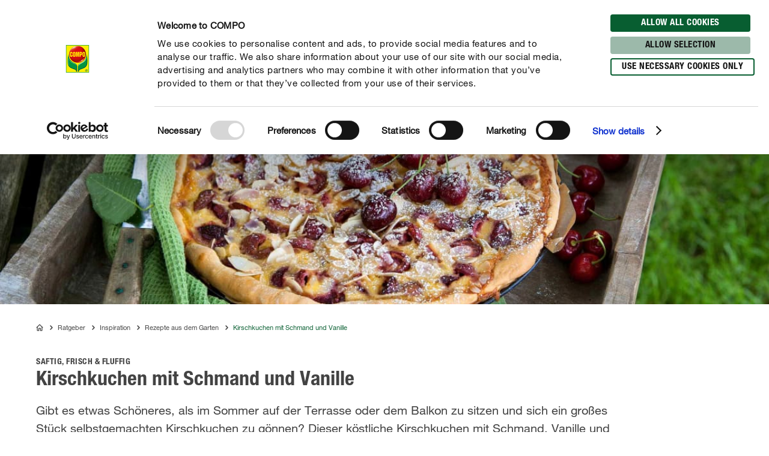

--- FILE ---
content_type: text/html; charset=utf-8
request_url: https://www.compo.de/ratgeber/inspiration/rezepte/kirschkuchen-mit-schmand
body_size: 45790
content:
<!DOCTYPE html><html lang="de-DE" data-sitepath="/de/de"><head><meta charSet="utf-8"/><meta name="viewport" content="width=device-width, initial-scale=1"/><script id="Cookiebot" src="https://consent.cookiebot.com/uc.js" data-cbid="fb30538e-8097-47fe-8122-6409b163d135" type="text/javascript" defer=""></script><title>Rezept: Kirschkuchen mit Schmand und Vanille | COMPO</title><meta name="author" content="soehsen"/><meta name="keywords" content="Kirschkuchen Rezept, Kirschkuchen mit Schmand, Rezept mit Kirschkuchen"/><meta name="description" content="Einfaches &amp; leckeres Rezept für Kirschkuchen mit Schmand✓ Frische Kirschen, Vanille und ein Hauch Zitrone machen diesen Kirschkuchen unvergleichbar! ✓
  
"/><meta name="date" content="2021-07-01T12:07:34.473+02:00"/><meta name="language" content="de-DE"/><meta name="robots" content="index,follow"/><link rel="canonical" href="https://www.compo.de/ratgeber/inspiration/rezepte/kirschkuchen-mit-schmand"/><link sizes="114x114" rel="apple-touch-icon-precomposed" href="https://www.compo.de/dam/jcr:c912f64c-ed6f-4eb6-b5ef-b328cf2adcfa/apple-touch-icon-114x114.png"/><link sizes="120x120" rel="apple-touch-icon-precomposed" href="https://www.compo.de/dam/jcr:96f82950-e1d3-460e-893d-ac2f4cf69d43/apple-touch-icon-120x120.png"/><link sizes="144x144" rel="apple-touch-icon-precomposed" href="https://www.compo.de/dam/jcr:3b96375b-b780-4f42-b524-3ab906fa0d9e/apple-touch-icon-144x144.png"/><link sizes="152x152" rel="apple-touch-icon-precomposed" href="https://www.compo.de/dam/jcr:094c0320-2a85-4f73-804d-9aec3f32c1a6/apple-touch-icon-152x152.png"/><link sizes="57x57" rel="apple-touch-icon-precomposed" href="https://www.compo.de/dam/jcr:97057588-4cd5-4efd-bd2d-f0551fd7ca7a/apple-touch-icon-57x57.png"/><link sizes="60x60" rel="apple-touch-icon-precomposed" href="https://www.compo.de/dam/jcr:e9b4eb93-fdb5-4e4c-8bf9-8197dacce94b/apple-touch-icon-60x60.png"/><link sizes="72x72" rel="apple-touch-icon-precomposed" href="https://www.compo.de/dam/jcr:7b7e126f-850a-4cc2-9858-6e6e6d0f45be/apple-touch-icon-72x72.png"/><link sizes="76x76" rel="apple-touch-icon-precomposed" href="https://www.compo.de/dam/jcr:f978b06c-b634-435d-ac97-28933819d912/apple-touch-icon-76x76.png"/><link sizes="16x16" rel="icon" href="https://www.compo.de/dam/jcr:d094aa3f-9a04-4ab1-abe6-36e1beb48c0c/favicon-16x16.png" type="image/png"/><link sizes="196x196" rel="icon" href="https://www.compo.de/dam/jcr:6da28e92-e4f7-4b3c-b43f-5201660fdbc1/favicon-196x196.png" type="image/png"/><link sizes="32x32" rel="icon" href="https://www.compo.de/dam/jcr:81680b6e-5e9d-4357-a7d9-65479ef5cb31/favicon-32x32.png" type="image/png"/><link sizes="96x96" rel="icon" href="https://www.compo.de/dam/jcr:c9264900-92ab-4968-bd80-9353211e08af/favicon-96x96.png" type="image/png"/><link rel="alternate" href="https://www.gesal.ch/de/ratgeber/inspiration/rezepte/kirschkuchen-mit-schmand" hreflang="de-CH"/><link rel="alternate" href="https://www.compo.com/cz/rady-a-tipy/inspirace/recepty/tresnovy-kolac" hreflang="cs-CZ"/><link rel="alternate" href="https://www.compo.de/ratgeber/inspiration/rezepte/kirschkuchen-mit-schmand" hreflang="de"/><meta name="google-site-verification" content="Qx5T35snn8LGdwZXgXky-DIjAxS5qdZbde5LLqWLJQs"/><meta name="theme-color" content="#085E31"/><meta property="og:title" content="Kirschkuchen mit Schmand und Vanille"/><meta property="og:description" content="Einfaches &amp; leckeres Rezept für Kirschkuchen mit Schmand✓ Frische Kirschen, Vanille und ein Hauch Zitrone machen diesen Kirschkuchen unvergleichbar! ✓
  
"/><meta property="og:type"/><meta property="og:image" content="https://www.compo.de/dam/jcr:d8397c3e-55de-4984-9ccd-83e95c023a88/Cherrycake_Kirschkuchen%20(4).jpg?x=50&amp;y=50"/><meta property="og:url" content="https://www.compo.de/ratgeber/inspiration/rezepte/kirschkuchen-mit-schmand"/><meta property="og:locale" content="de_DE"/><meta property="twitter:card" content="summary"/><script>window.ENDPOINTS_MAP = {"portraits":"/.rest/search/v1/content/portraits/de/de","topics":"/.rest/search/v1/content/topics/de/de","pests":"/.rest/search/v1/content/pests/de/de","products":"/.rest/search/v1/products/pim/de/de"}</script><meta name="next-head-count" content="36"/><link rel="preconnect" href="https://cdn.fonts.net"/><link rel="stylesheet" href="/css/webfonts.css"/><style data-styled="" data-styled-version="5.2.1">html,body,div,span,applet,object,iframe,h1,h2,h3,h4,h5,h6,p,blockquote,pre,a,abbr,acronym,address,big,cite,code,del,dfn,em,img,ins,kbd,q,s,samp,small,strike,strong,sub,sup,tt,var,b,u,i,center,dl,dt,dd,ol,ul,li,fieldset,form,label,legend,table,caption,tbody,tfoot,thead,tr,th,td,article,aside,canvas,details,embed,figure,figcaption,footer,header,hgroup,main,menu,nav,output,ruby,section,summary,time,mark,audio,video{margin:0;padding:0;border:0;font-size:100%;font:inherit;vertical-align:baseline;}/*!sc*/
article,aside,details,figcaption,figure,footer,header,hgroup,main,menu,nav,section{display:block;}/*!sc*/
*[hidden]{display:none;}/*!sc*/
body{line-height:1;}/*!sc*/
ol,ul{list-style:none;}/*!sc*/
blockquote,q{quotes:none;}/*!sc*/
blockquote:before,blockquote:after,q:before,q:after{content:'';content:none;}/*!sc*/
table{border-collapse:collapse;border-spacing:0;}/*!sc*/
body{font-family:"NeueHelveticaPaneuropean55Roman",Roboto,Arial,sans-serif;background:#FFF !important;}/*!sc*/
sup{font-size:smaller;vertical-align:super;}/*!sc*/
sub{font-size:smaller;vertical-align:sub;}/*!sc*/
.rsg--hasSidebar-2 .rsg--content-3{max-width:1000px !important;padding:16px 32px !important;margin:0 auto !important;}/*!sc*/
.rsg--hasSidebar-2 div[class^='rsg--preview'],div[class*=' rsg--preview']{border:1px #e8e8e8 solid !important;padding:16px !important;}/*!sc*/
.rsg--hasSidebar-2 div[class^='rsg--preview'],.rsg--hasSidebar-2 div[class*=' rsg--preview']{border:1px #e8e8e8 solid !important;padding:16px !important;}/*!sc*/
.rsg--content-3{max-width:100% !important;padding:0 !important;margin:0 !important;overflow:hidden;}/*!sc*/
div[class^='rsg--preview'],div[class*=' rsg--preview']{border:transparent !important;padding:0 !important;}/*!sc*/
header[class^='rsg--header'],header[class*=' rsg--header'],div[class^='rsg--tab'],div[class*=' rsg--tab'],ya div[class^='rsg--controls'],div[class*=' rsg--controls']{padding:0 20px;}/*!sc*/
*,:before,:after{box-sizing:border-box !important;}/*!sc*/
a{-webkit-text-decoration:none;text-decoration:none;}/*!sc*/
input::-ms-clear{display:none;width :0;height:0;}/*!sc*/
input::-ms-reveal{display:none;width :0;height:0;}/*!sc*/
input::-webkit-search-decoration,input::-webkit-search-cancel-button,input::-webkit-search-results-button,input::-webkit-search-results-decoration{display:none;}/*!sc*/
#CybotCookiebotDialog{border:none !important;border-radius:0 !important;}/*!sc*/
#CybotCookiebotDialog *,#CybotCookiebotDialog *:before,#CybotCookiebotDialog *:after{box-sizing:content-box !important;font-family:"NeueHelveticaPaneuropean55Roman",Roboto,Arial,sans-serif !important;}/*!sc*/
#CybotCookiebotDialog #CybotCookiebotDialogBodyContentText{line-height:1.5 !important;}/*!sc*/
#CybotCookiebotDialog h2{font-family:"NeueHelveticaPaneuropean77CondensedBold",Roboto,Arial,sans-serif !important;}/*!sc*/
#CybotCookiebotDialog .CybotCookiebotDialogBodyButton{border-radius:15px;border:2px solid #085E31 !important;font-family:"NeueHelveticaPaneuropean77CondensedBold",Roboto,Arial,sans-serif !important;text-transform:uppercase;-webkit-letter-spacing:0.5px;-moz-letter-spacing:0.5px;-ms-letter-spacing:0.5px;letter-spacing:0.5px;width:auto !important;padding:4px 17px 3px !important;-webkit-transition:all 250ms ease;transition:all 250ms ease;}/*!sc*/
#CybotCookiebotDialog .CybotCookiebotDialogBodyButton:hover,#CybotCookiebotDialog .CybotCookiebotDialogBodyButton:focus{box-shadow:0 0.1875rem 0.625rem 0 rgba(0,0,0,0.2);}/*!sc*/
#CybotCookiebotDialog #CybotCookiebotDialogBodyLevelButtonLevelOptinDeclineAll{background-color:#CACACA !important;border-color:#CACACA !important;}/*!sc*/
#CybotCookiebotDialog #CybotCookiebotDialogBodyLevelButtonLevelOptinDeclineAll:hover,#CybotCookiebotDialog #CybotCookiebotDialogBodyLevelButtonLevelOptinDeclineAll:focus{background-color:#FFFFFF !important;color:#CACACA !important;}/*!sc*/
#CybotCookiebotDialog #CybotCookiebotDialogBodyLevelButtonLevelOptinAllowallSelection{background-color:#9cb9aa !important;border-color:#9cb9aa !important;}/*!sc*/
#CybotCookiebotDialog #CybotCookiebotDialogBodyLevelButtonLevelOptinAllowallSelection:hover,#CybotCookiebotDialog #CybotCookiebotDialogBodyLevelButtonLevelOptinAllowallSelection:focus{background-color:#FFFFFF !important;color:#9cb9aa !important;}/*!sc*/
#CybotCookiebotDialog #CybotCookiebotDialogBodyLevelButtonLevelOptinAllowAll{background-color:#085E31 !important;border-color:#085E31 !important;}/*!sc*/
#CybotCookiebotDialog #CybotCookiebotDialogBodyLevelButtonLevelOptinAllowAll:hover,#CybotCookiebotDialog #CybotCookiebotDialogBodyLevelButtonLevelOptinAllowAll:focus{background-color:#FFFFFF !important;color:#085E31 !important;}/*!sc*/
data-styled.g1[id="sc-global-hBCbQQ1"]{content:"sc-global-hBCbQQ1,"}/*!sc*/
.dXBBXV{display:block;position:relative;top:-7.875rem;}/*!sc*/
@media(min-width:40em){.dXBBXV{top:-11.25rem;}}/*!sc*/
data-styled.g3[id="ScrollAnchor__StyledScrollAnchor-sc-24gkwm-0"]{content:"dXBBXV,"}/*!sc*/
.rnIFt{font-family:"NeueHelveticaPaneuropean77CondensedBold",Roboto,Arial,sans-serif;font-size:1.25rem;color:#434343;-webkit-letter-spacing:0;-moz-letter-spacing:0;-ms-letter-spacing:0;letter-spacing:0;line-height:1.375rem;margin:0 0 0.9375rem;}/*!sc*/
@media(min-width:40em){.rnIFt{font-size:1.875rem;line-height:2.25rem;}}/*!sc*/
.rnIFt:first-child{padding-top:2px;}/*!sc*/
.lfWLPc{font-family:"NeueHelveticaPaneuropean77CondensedBold",Roboto,Arial,sans-serif;font-size:0.875rem;color:#434343;-webkit-letter-spacing:0.5px;-moz-letter-spacing:0.5px;-ms-letter-spacing:0.5px;letter-spacing:0.5px;line-height:1rem;text-transform:uppercase;margin:0 0 0.375rem;}/*!sc*/
@media(min-width:40em){.lfWLPc{line-height:1.5rem;margin:0;}}/*!sc*/
.lfWLPc:first-child{padding-top:2px;}/*!sc*/
.iOkpQW{font-family:"NeueHelveticaPaneuropean77CondensedBold",Roboto,Arial,sans-serif;font-size:1.75rem;color:#434343;-webkit-letter-spacing:0;-moz-letter-spacing:0;-ms-letter-spacing:0;letter-spacing:0;line-height:1.875rem;margin:0 0 0.9375rem;}/*!sc*/
@media(min-width:40em){.iOkpQW{font-size:2.125rem;line-height:2.375rem;}}/*!sc*/
.iOkpQW:first-child{padding-top:2px;}/*!sc*/
.FfYtq{font-family:"NeueHelveticaPaneuropean77CondensedBold",Roboto,Arial,sans-serif;font-size:1rem;color:#434343;-webkit-letter-spacing:0;-moz-letter-spacing:0;-ms-letter-spacing:0;letter-spacing:0;line-height:1.25rem;margin:0 0 0.9375rem;}/*!sc*/
@media(min-width:40em){.FfYtq{font-size:1.25rem;line-height:1.5rem;}}/*!sc*/
.FfYtq:first-child{padding-top:2px;}/*!sc*/
.hMUsaX{font-family:"NeueHelveticaPaneuropean77CondensedBold",Roboto,Arial,sans-serif;font-size:1.125rem;color:#434343;-webkit-letter-spacing:0;-moz-letter-spacing:0;-ms-letter-spacing:0;letter-spacing:0;line-height:1.25rem;margin:0 0 0.9375rem;}/*!sc*/
@media(min-width:40em){.hMUsaX{font-size:1.5rem;line-height:1.75rem;}}/*!sc*/
.hMUsaX:first-child{padding-top:2px;}/*!sc*/
.gDUXFr{font-family:"NeueHelveticaPaneuropean77CondensedBold",Roboto,Arial,sans-serif;font-size:1rem;color:#434343;-webkit-letter-spacing:0;-moz-letter-spacing:0;-ms-letter-spacing:0;letter-spacing:0;line-height:1.25rem;margin:0 0 0.9375rem;}/*!sc*/
.gDUXFr:first-child{padding-top:2px;}/*!sc*/
data-styled.g4[id="Headline__StyledHeadline-sc-11zsl34-0"]{content:"rnIFt,lfWLPc,iOkpQW,FfYtq,hMUsaX,gDUXFr,"}/*!sc*/
.ilJiAY{width:100%;max-width:1920px;margin:0 auto;}/*!sc*/
data-styled.g9[id="Container__ContainerFull-sc-1ckmdjm-0"]{content:"ilJiAY,"}/*!sc*/
.kxRXhZ{display:-webkit-box;display:-webkit-flex;display:-ms-flexbox;display:flex;-webkit-flex-direction:row;-ms-flex-direction:row;flex-direction:row;-webkit-align-items:flex-start;-webkit-box-align:flex-start;-ms-flex-align:flex-start;align-items:flex-start;-webkit-flex-wrap:wrap;-ms-flex-wrap:wrap;flex-wrap:wrap;max-width:100%;margin:0 auto;padding:0 10px;width:100%;}/*!sc*/
@media(min-width:40em){.kxRXhZ{width:40em;}}/*!sc*/
@media(min-width:58.125em){.kxRXhZ{width:58.125em;}}/*!sc*/
@media(min-width:75em){.kxRXhZ{width:75em;}}/*!sc*/
data-styled.g10[id="Container__ContainerStyled-sc-1ckmdjm-1"]{content:"kxRXhZ,"}/*!sc*/
.fHgvmX{font-family:"NeueHelveticaPaneuropean55Roman",Roboto,Arial,sans-serif;font-size:1.25rem;color:#434343;-webkit-letter-spacing:0;-moz-letter-spacing:0;-ms-letter-spacing:0;letter-spacing:0;line-height:1.875rem;margin:0 0 0.9375rem;}/*!sc*/
.bbWCFN{font-family:"NeueHelveticaPaneuropean55Roman",Roboto,Arial,sans-serif;font-size:1rem;color:#434343;-webkit-letter-spacing:0;-moz-letter-spacing:0;-ms-letter-spacing:0;letter-spacing:0;line-height:1.625rem;margin:0 0 0.9375rem;}/*!sc*/
.iqmebs{font-family:"NeueHelveticaPaneuropean55Roman",Roboto,Arial,sans-serif;font-size:0.875rem;color:#434343;-webkit-letter-spacing:0;-moz-letter-spacing:0;-ms-letter-spacing:0;letter-spacing:0;line-height:1.375rem;margin:0 0 0.9375rem;}/*!sc*/
data-styled.g12[id="Text__TextStyled-wj9cag-0"]{content:"fHgvmX,bbWCFN,iqmebs,"}/*!sc*/
.dDNLfp{display:inline-block;width:1rem;height:1rem;width:100%;height:100%;}/*!sc*/
.hRQHqZ{display:inline-block;width:1rem;height:1rem;width:1.125rem;height:1.125rem;}/*!sc*/
.egeTDC{display:inline-block;width:1rem;height:1rem;}/*!sc*/
data-styled.g20[id="Icon__IconStyled-hnqdyq-0"]{content:"dDNLfp,hRQHqZ,egeTDC,"}/*!sc*/
.igMkrR{position:relative;display:block;margin-bottom:0.9375rem;}/*!sc*/
.jPFIyo{position:relative;display:block;margin-bottom:1.5625rem;}/*!sc*/
@media(min-width:40em){.jPFIyo{margin-bottom:1.875rem;}}/*!sc*/
.gVvIRQ{position:relative;display:block;margin-bottom:2.5rem;}/*!sc*/
@media(min-width:40em){.gVvIRQ{margin-bottom:3.75rem;}}/*!sc*/
.dnOIFz{position:relative;display:block;margin-bottom:3.75rem;}/*!sc*/
@media(min-width:40em){.dnOIFz{margin-bottom:5.625rem;}}/*!sc*/
data-styled.g22[id="DistanceElement-cdx4v2-0"]{content:"igMkrR,jPFIyo,gVvIRQ,dnOIFz,"}/*!sc*/
.OvGPe{display:block;max-width:100%;height:auto;}/*!sc*/
data-styled.g34[id="Image__Img-t02b8c-1"]{content:"OvGPe,"}/*!sc*/
.vIWea{display:-webkit-box;display:-webkit-flex;display:-ms-flexbox;display:flex;-webkit-box-pack:start;-webkit-justify-content:flex-start;-ms-flex-pack:start;justify-content:flex-start;-webkit-flex-direction:row;-ms-flex-direction:row;flex-direction:row;-webkit-flex-wrap:wrap;-ms-flex-wrap:wrap;flex-wrap:wrap;width:100%;max-width:100%;}/*!sc*/
data-styled.g45[id="Row-kh5793-0"]{content:"vIWea,"}/*!sc*/
.eZBMeR{position:relative;padding:0 10px;width:100%;margin-left:0%;}/*!sc*/
.XjRXA{position:relative;padding:0 10px;width:0%;margin-left:0%;}/*!sc*/
@media(min-width:40em){.XjRXA{width:100%;}}/*!sc*/
@media(min-width:58.125em){.XjRXA{width:25%;}}/*!sc*/
@media(min-width:40em){.XjRXA{margin-left:0%;}}/*!sc*/
@media(min-width:58.125em){.XjRXA{margin-left:75%;}}/*!sc*/
.bwdTMX{position:relative;padding:0 10px;width:100%;margin-left:0%;}/*!sc*/
@media(min-width:40em){.bwdTMX{width:100%;}}/*!sc*/
@media(min-width:58.125em){.bwdTMX{width:75%;}}/*!sc*/
.hzLIHB{position:relative;padding:0 10px;width:100%;margin-left:0%;}/*!sc*/
@media(min-width:40em){.hzLIHB{width:75%;}}/*!sc*/
@media(min-width:40em){.hzLIHB{margin-left:12.5%;}}/*!sc*/
.hltsjf{position:relative;padding:0 10px;width:100%;margin-left:0%;}/*!sc*/
@media(min-width:40em){.hltsjf{width:100%;}}/*!sc*/
@media(min-width:58.125em){.hltsjf{width:83.33333333333334%;}}/*!sc*/
.eKRKBZ{position:relative;padding:0 10px;width:100%;margin-left:0%;}/*!sc*/
@media(min-width:40em){.eKRKBZ{width:83.33333333333334%;}}/*!sc*/
.iIUEwj{position:relative;padding:0 10px;width:100%;margin-left:0%;}/*!sc*/
@media(min-width:40em){.iIUEwj{width:100%;}}/*!sc*/
@media(min-width:58.125em){.iIUEwj{width:83.33333333333334%;}}/*!sc*/
@media(min-width:75em){.iIUEwj{width:66.66666666666666%;}}/*!sc*/
@media(min-width:40em){.iIUEwj{margin-left:0%;}}/*!sc*/
@media(min-width:58.125em){.iIUEwj{margin-left:8.333333333333332%;}}/*!sc*/
@media(min-width:75em){.iIUEwj{margin-left:16.666666666666664%;}}/*!sc*/
.fWhTEr{position:relative;padding:0 10px;width:100%;margin-left:0%;}/*!sc*/
@media(min-width:40em){.fWhTEr{width:83.33333333333334%;}}/*!sc*/
@media(min-width:58.125em){.fWhTEr{width:45.83333333333333%;}}/*!sc*/
@media(min-width:75em){.fWhTEr{width:50%;}}/*!sc*/
.hoqWfZ{position:relative;padding:0 10px;width:100%;margin-left:0%;}/*!sc*/
@media(min-width:40em){.hoqWfZ{width:41.66666666666667%;}}/*!sc*/
@media(min-width:58.125em){.hoqWfZ{width:20.833333333333336%;}}/*!sc*/
@media(min-width:75em){.hoqWfZ{width:16.666666666666664%;}}/*!sc*/
@media(min-width:40em){.hoqWfZ{margin-left:0%;}}/*!sc*/
@media(min-width:58.125em){.hoqWfZ{margin-left:0%;}}/*!sc*/
@media(min-width:75em){.hoqWfZ{margin-left:8.333333333333332%;}}/*!sc*/
.dyqJTi{position:relative;padding:0 10px;width:100%;margin-left:0%;}/*!sc*/
@media(min-width:40em){.dyqJTi{width:41.66666666666667%;}}/*!sc*/
@media(min-width:58.125em){.dyqJTi{width:20.833333333333336%;}}/*!sc*/
@media(min-width:75em){.dyqJTi{width:16.666666666666664%;}}/*!sc*/
data-styled.g46[id="Col__Column-ur30mi-0"]{content:"eZBMeR,XjRXA,bwdTMX,hzLIHB,hltsjf,eKRKBZ,iIUEwj,fWhTEr,hoqWfZ,dyqJTi,"}/*!sc*/
.iIitxd{font-family:"NeueHelveticaPaneuropean55Roman",Roboto,Arial,sans-serif;font-size:1rem;color:#434343;-webkit-letter-spacing:0;-moz-letter-spacing:0;-ms-letter-spacing:0;letter-spacing:0;line-height:1.625rem;margin-bottom:1.875rem;}/*!sc*/
.iIitxd h1,.iIitxd h2{font-family:"NeueHelveticaPaneuropean77CondensedBold",Roboto,Arial,sans-serif;font-size:1.25rem;color:#434343;-webkit-letter-spacing:0;-moz-letter-spacing:0;-ms-letter-spacing:0;letter-spacing:0;line-height:1.375rem;margin:0 0 0.9375rem;}/*!sc*/
@media(min-width:40em){.iIitxd h1,.iIitxd h2{font-size:1.875rem;line-height:2.25rem;}}/*!sc*/
.iIitxd h3{font-family:"NeueHelveticaPaneuropean77CondensedBold",Roboto,Arial,sans-serif;font-size:1.125rem;color:#434343;-webkit-letter-spacing:0;-moz-letter-spacing:0;-ms-letter-spacing:0;letter-spacing:0;line-height:1.25rem;margin:0 0 0.9375rem;}/*!sc*/
@media(min-width:40em){.iIitxd h3{font-size:1.5rem;line-height:1.75rem;}}/*!sc*/
.iIitxd h4{font-family:"NeueHelveticaPaneuropean77CondensedBold",Roboto,Arial,sans-serif;font-size:1rem;color:#434343;-webkit-letter-spacing:0;-moz-letter-spacing:0;-ms-letter-spacing:0;letter-spacing:0;line-height:1.25rem;margin:0 0 0.9375rem;}/*!sc*/
@media(min-width:40em){.iIitxd h4{font-size:1.25rem;line-height:1.5rem;}}/*!sc*/
.iIitxd h5{font-family:"NeueHelveticaPaneuropean77CondensedBold",Roboto,Arial,sans-serif;font-size:1rem;color:#434343;-webkit-letter-spacing:0;-moz-letter-spacing:0;-ms-letter-spacing:0;letter-spacing:0;line-height:1.25rem;margin:0 0 0.9375rem;}/*!sc*/
.iIitxd p{margin:0 0 0.9375rem;}/*!sc*/
.iIitxd b,.iIitxd strong{font-family:"NeueHelveticaPaneuropean75Bold",Roboto,Arial,sans-serif;}/*!sc*/
.iIitxd small{font-family:"NeueHelveticaPaneuropean55Roman",Roboto,Arial,sans-serif;font-size:0.6875rem;color:#434343;-webkit-letter-spacing:0;-moz-letter-spacing:0;-ms-letter-spacing:0;letter-spacing:0;line-height:1rem;display:inline-block;}/*!sc*/
.iIitxd i,.iIitxd em{font-style:italic;}/*!sc*/
.iIitxd a{-webkit-text-decoration:none;text-decoration:none;color:inherit;border-bottom:1px solid #434343;overflow-wrap:break-word;}/*!sc*/
.iIitxd a:hover,.iIitxd a:focus{color:#085E31;border-bottom-color:#085E31;}/*!sc*/
.iIitxd ul,.iIitxd ol{padding:0;margin:0 0 0.9375rem;list-style:none;}/*!sc*/
.iIitxd ul li,.iIitxd ol li{margin-bottom:0.5rem;position:relative;display:-webkit-box;display:-webkit-flex;display:-ms-flexbox;display:flex;}/*!sc*/
.iIitxd ul li:last-child,.iIitxd ol li:last-child{margin-bottom:0;}/*!sc*/
.iIitxd ul > li:before{content:"•";-webkit-flex:0 0 auto;-ms-flex:0 0 auto;flex:0 0 auto;font-size:0.625rem;line-height:1;padding-top:0.5rem;}/*!sc*/
.iIitxd ul.award > li:before{content:'';padding-top:0;padding-right:0;margin-right:0.625rem;width:1.3125rem;height:1.8125rem;background-image:url('/images/icons/award.svg');background-size:100% 100%;}/*!sc*/
.iIitxd ul.arrow > li:before{content:'';padding-top:0;padding-right:0;margin-top:0.625rem;width:1.3125rem;height:0.375rem;background-image:url('/images/icons/arrow.svg');background-size:100% 100%;}/*!sc*/
.iIitxd ul.checkmark > li:before{content:'';padding-top:0;padding-right:0;margin-top:0.125rem;width:1.3125rem;height:1.3125rem;background-image:url('/images/icons/checkmark.svg');background-size:100% 100%;}/*!sc*/
.iIitxd ol > li:before,.iIitxd ul > li:before{margin-right:0.75rem;}/*!sc*/
.iIitxd ol > li,.iIitxd ul > li{margin-bottom:0.75rem;}/*!sc*/
.iIitxd ol > li:last-child,.iIitxd ul > li:last-child{margin-bottom:0;}/*!sc*/
.iIitxd ol{counter-reset:li;margin:0 0 0.9375rem 0;}/*!sc*/
.iIitxd ol > li:before{min-width:1.3125rem;width:1.3125rem;height:1.3125rem;background-image:url('/images/icons/ring.svg');background-size:100% 100%;background-repeat:no-repeat;color:#434343;font-family:"NeueHelveticaPaneuropean77CondensedBold",Roboto,Arial,sans-serif;font-size:0.875rem;line-height:1.3125rem;text-align:center;counter-increment:li;content:counter(li);display:-webkit-inline-box;display:-webkit-inline-flex;display:-ms-inline-flexbox;display:inline-flex;-webkit-align-items:center;-webkit-box-align:center;-ms-flex-align:center;align-items:center;-webkit-box-pack:center;-webkit-justify-content:center;-ms-flex-pack:center;justify-content:center;box-sizing:border-box;position:relative;top:2px;padding-top:0.25rem;}/*!sc*/
.iIitxd.isWindows ol > li:before{padding-top:0;}/*!sc*/
.iIitxd table{width:100%;background-color:#FFFFFF;table-layout:fixed;}/*!sc*/
.iIitxd th{font-family:"NeueHelveticaPaneuropean77CondensedBold",Roboto,Arial,sans-serif;font-size:0.875rem;color:#434343;-webkit-letter-spacing:0.5px;-moz-letter-spacing:0.5px;-ms-letter-spacing:0.5px;letter-spacing:0.5px;line-height:1rem;text-transform:uppercase;margin:0 0 0.375rem;padding:0.25rem 0.9375rem;text-align:left;}/*!sc*/
@media(min-width:40em){.iIitxd th{line-height:1.5rem;margin:0;}}/*!sc*/
@media(max-width:58.125em){.iIitxd th{display:none;}}/*!sc*/
.iIitxd tr{border-bottom:0.125rem solid #F3F3F3;}/*!sc*/
.iIitxd tr:first-of-type td{font-family:"NeueHelveticaPaneuropean77CondensedBold",Roboto,Arial,sans-serif;font-size:0.875rem;color:#434343;-webkit-letter-spacing:0.5px;-moz-letter-spacing:0.5px;-ms-letter-spacing:0.5px;letter-spacing:0.5px;line-height:1rem;text-transform:uppercase;margin:0 0 0.375rem;padding:0.25rem 0.9375rem;text-align:left;}/*!sc*/
@media(min-width:40em){.iIitxd tr:first-of-type td{line-height:1.5rem;margin:0;}}/*!sc*/
@media(max-width:58.125em){.iIitxd tr:first-of-type td{display:none;}}/*!sc*/
@media(max-width:58.125em){.iIitxd tr{display:-webkit-box;display:-webkit-flex;display:-ms-flexbox;display:flex;-webkit-flex-direction:column;-ms-flex-direction:column;flex-direction:column;}}/*!sc*/
@media(max-width:58.125em){.iIitxd tr >:first-child{font-family:"NeueHelveticaPaneuropean77CondensedBold",Roboto,Arial,sans-serif;font-size:1rem;color:#434343;-webkit-letter-spacing:0;-moz-letter-spacing:0;-ms-letter-spacing:0;letter-spacing:0;line-height:1.25rem;padding:0.9375rem 0.9375rem 0.625rem;}.iIitxd tr >:first-child:before{display:none;}.iIitxd tr >:first-child:before{content:none;}}/*!sc*/
.iIitxd td{font-family:"NeueHelveticaPaneuropean55Roman",Roboto,Arial,sans-serif;font-size:1rem;color:#434343;-webkit-letter-spacing:0;-moz-letter-spacing:0;-ms-letter-spacing:0;letter-spacing:0;line-height:1.625rem;padding:0.25rem 0.9375rem;}/*!sc*/
@media(max-width:58.125em){.iIitxd td{font-family:"NeueHelveticaPaneuropean55Roman",Roboto,Arial,sans-serif;font-size:0.875rem;color:#434343;-webkit-letter-spacing:0;-moz-letter-spacing:0;-ms-letter-spacing:0;letter-spacing:0;line-height:1.375rem;padding:0 0.9375rem 0.5rem;}.iIitxd td:before{content:attr(data-before);display:block;font-family:"NeueHelveticaPaneuropean77CondensedBold",Roboto,Arial,sans-serif;font-size:0.625rem;-webkit-letter-spacing:0.42px;-moz-letter-spacing:0.42px;-ms-letter-spacing:0.42px;letter-spacing:0.42px;line-height:0.875rem;color:#707070;text-transform:uppercase;}}/*!sc*/
.iIitxd > *:last-child{margin-bottom:0;}/*!sc*/
.iIitxd caption{font-family:"NeueHelveticaPaneuropean77CondensedBold",Roboto,Arial,sans-serif;font-size:0.875rem;color:#434343;-webkit-letter-spacing:0.5px;-moz-letter-spacing:0.5px;-ms-letter-spacing:0.5px;letter-spacing:0.5px;line-height:1rem;text-transform:uppercase;margin:0 0 0.375rem;color:#FFFFFF;background-color:#085E31;text-transform:none;padding:0.25rem 0.9375rem;margin-bottom:0;text-align:left;}/*!sc*/
@media(min-width:40em){.iIitxd caption{line-height:1.5rem;margin:0;}}/*!sc*/
@media(min-width:40em){.iIitxd .sm-only{display:none;}}/*!sc*/
.iIitxd .pt-10{padding-top:0.625rem;}/*!sc*/
data-styled.g53[id="RichText__RichTextStyled-n6w46d-0"]{content:"iIitxd,"}/*!sc*/
.kwTFco{position:absolute;opacity:0;z-index:-100;}/*!sc*/
data-styled.g54[id="Checkbox__Box-av3ylr-0"]{content:"kwTFco,"}/*!sc*/
.iznddO{display:-webkit-box;display:-webkit-flex;display:-ms-flexbox;display:flex;}/*!sc*/
@media(min-width:40em){}/*!sc*/
data-styled.g55[id="Checkbox__Label-av3ylr-1"]{content:"iznddO,"}/*!sc*/
.gXAHEx{min-height:1.875rem;}/*!sc*/
.gXAHEx div{margin-bottom:0;}/*!sc*/
data-styled.g56[id="Checkbox__TextWrapper-av3ylr-2"]{content:"gXAHEx,"}/*!sc*/
.ktdRzR{position:relative;width:1.5rem;min-width:1.5rem;height:1.5rem;min-height:1.5rem;padding:0.125rem;margin-right:0.75rem;border:0.0625rem solid #919191;border-radius:0.1875rem;cursor:pointer;background-color:#FFFFFF;color:transparent;}/*!sc*/
.ktdRzR:before{content:'';-webkit-transform:translate(-50%,-50%);-ms-transform:translate(-50%,-50%);transform:translate(-50%,-50%);position:absolute;top:50%;left:50%;width:2.5rem;height:2.5rem;}/*!sc*/
@media(min-width:40em){.ktdRzR{width:1.125rem;min-width:1.125rem;height:1.125rem;min-height:1.125rem;padding:0.0625rem;margin-top:0.3125rem;}}/*!sc*/
.Checkbox__Box-av3ylr-0 + .Checkbox__Label-av3ylr-1 > .Checkbox__FakeBox-av3ylr-3:hover,.Checkbox__Box-av3ylr-0:focus + .Checkbox__Label-av3ylr-1 > .ktdRzR{background:#DDDDDD;}/*!sc*/
.Checkbox__Box-av3ylr-0:checked + .Checkbox__Label-av3ylr-1 > .Checkbox__FakeBox-av3ylr-3{background:#085E31;border-color:#085E31;color:#FFFFFF;}/*!sc*/
> .Checkbox__FakeBox-av3ylr-3:hover,.Checkbox__Box-av3ylr-0:checked:focus + .Checkbox__Label-av3ylr-1 > .ktdRzR{opacity:0.85;}/*!sc*/
data-styled.g57[id="Checkbox__FakeBox-av3ylr-3"]{content:"ktdRzR,"}/*!sc*/
.gUhgEA{margin-top:40px;}/*!sc*/
data-styled.g116[id="Pe101TableOfContent__Pe101TableOfContentStyled-r1rdb5-0"]{content:"gUhgEA,"}/*!sc*/
.dhKUFI{margin-bottom:24px;}/*!sc*/
data-styled.g117[id="Pe101TableOfContent__StyledHeadline-r1rdb5-1"]{content:"dhKUFI,"}/*!sc*/
.cZnaZT{display:-webkit-box;display:-webkit-flex;display:-ms-flexbox;display:flex;-webkit-flex-direction:column;-ms-flex-direction:column;flex-direction:column;}/*!sc*/
@media(min-width:40em){.cZnaZT{-webkit-flex-wrap:wrap;-ms-flex-wrap:wrap;flex-wrap:wrap;-webkit-flex-direction:row;-ms-flex-direction:row;flex-direction:row;}}/*!sc*/
data-styled.g118[id="Pe101TableOfContent__StyledFlexBox-r1rdb5-2"]{content:"cZnaZT,"}/*!sc*/
.cqcqAV{font-family:"NeueHelveticaPaneuropean77CondensedBold",Roboto,Arial,sans-serif;font-size:1rem;color:#434343;-webkit-letter-spacing:0;-moz-letter-spacing:0;-ms-letter-spacing:0;letter-spacing:0;line-height:1.25rem;margin:0 0 0.9375rem;font-size:1rem !important;line-height:1.25rem !important;text-align:left;padding-left:calc(1rem + 8px);position:relative;margin-bottom:24px;white-space:nowrap;overflow:hidden;text-overflow:ellipsis;-webkit-transition:-webkit-transform 400ms 0ms ease;-webkit-transition:transform 400ms 0ms ease;transition:transform 400ms 0ms ease;}/*!sc*/
@media(min-width:40em){.cqcqAV{font-size:1.25rem;line-height:1.5rem;}}/*!sc*/
@media(min-width:40em){.cqcqAV{padding-right:25px;white-space:inherit;overflow:visible;}}/*!sc*/
@media(min-width:58.125em){.cqcqAV{padding-right:40px;}}/*!sc*/
.cqcqAV span{position:absolute;left:0;-webkit-transition:color 400ms 0ms ease;transition:color 400ms 0ms ease;color:#085E31;}/*!sc*/
.cqcqAV:hover,.cqcqAV:focus,.cqcqAV:active{-webkit-transform:translateX(0.3125rem);-ms-transform:translateX(0.3125rem);transform:translateX(0.3125rem);}/*!sc*/
.cqcqAV:hover span,.cqcqAV:focus span,.cqcqAV:active span{color:#000000;}/*!sc*/
data-styled.g119[id="Pe101TableOfContent__StyledText-r1rdb5-3"]{content:"cqcqAV,"}/*!sc*/
.iMiNfw{width:2.5rem;height:2.5rem;padding:0.25rem;background:#F3F3F3;color:#000000;border:none;border-radius:50%;-webkit-transition:-webkit-transform 300ms ease;-webkit-transition:transform 300ms ease;transition:transform 300ms ease;-webkit-transform:rotate(180deg);-ms-transform:rotate(180deg);transform:rotate(180deg);cursor:pointer;position:relative;}/*!sc*/
@media(min-width:40em){.iMiNfw{background:#F3F3F3;width:3.75rem;height:3.75rem;}}/*!sc*/
@media(min-width:58.125em){.iMiNfw{background:#F3F3F3;}}/*!sc*/
.iMiNfw > *{position:relative;}/*!sc*/
@media(min-width:40em){.iMiNfw:hover{-webkit-transform:rotate(180deg) translateX(0.625rem);-ms-transform:rotate(180deg) translateX(0.625rem);transform:rotate(180deg) translateX(0.625rem);}.iMiNfw:active{-webkit-transform:rotate(180deg) translateX(0.9375rem);-ms-transform:rotate(180deg) translateX(0.9375rem);transform:rotate(180deg) translateX(0.9375rem);}}/*!sc*/
.iMiNfw:before{content:'';position:absolute;z-index:1;top:-50%;left:-50%;width:200%;height:200%;}/*!sc*/
.iLCBoB{width:2.5rem;height:2.5rem;padding:0.25rem;background:#F3F3F3;color:#000000;border:none;border-radius:50%;-webkit-transition:-webkit-transform 300ms ease;-webkit-transition:transform 300ms ease;transition:transform 300ms ease;-webkit-transform:rotate(0deg);-ms-transform:rotate(0deg);transform:rotate(0deg);cursor:pointer;position:relative;}/*!sc*/
@media(min-width:40em){.iLCBoB{background:#F3F3F3;width:3.75rem;height:3.75rem;}}/*!sc*/
@media(min-width:58.125em){.iLCBoB{background:#F3F3F3;}}/*!sc*/
.iLCBoB > *{position:relative;}/*!sc*/
@media(min-width:40em){.iLCBoB:hover{-webkit-transform:rotate(0deg) translateX(0.625rem);-ms-transform:rotate(0deg) translateX(0.625rem);transform:rotate(0deg) translateX(0.625rem);}.iLCBoB:active{-webkit-transform:rotate(0deg) translateX(0.9375rem);-ms-transform:rotate(0deg) translateX(0.9375rem);transform:rotate(0deg) translateX(0.9375rem);}}/*!sc*/
.iLCBoB:before{content:'';position:absolute;z-index:1;top:-50%;left:-50%;width:200%;height:200%;}/*!sc*/
data-styled.g120[id="SliderButton__SliderButtonStyled-sc-1oe7p2w-0"]{content:"iMiNfw,iLCBoB,"}/*!sc*/
.jWwymB{display:none;position:absolute;z-index:10;top:calc(50% - 20px);}/*!sc*/
@media(min-width:40em){.jWwymB{top:calc(50% - 30px);}.jWwymB.swiper-button-disabled{display:none;}}/*!sc*/
@media(min-width:58.125em){.jWwymB{top:50%;}}/*!sc*/
.kRLEQs{display:block;position:absolute;z-index:10;top:calc(50% - 20px);}/*!sc*/
@media(min-width:40em){.kRLEQs{top:calc(50% - 30px);display:block;}.kRLEQs.swiper-button-disabled{display:none;}}/*!sc*/
@media(min-width:58.125em){.kRLEQs{top:50%;}}/*!sc*/
data-styled.g122[id="SliderButtons__Button-sc-10iosvf-0"]{content:"jWwymB,kRLEQs,"}/*!sc*/
.HWICC{right:-0.625rem;top:calc(50% - 30px) !important;}/*!sc*/
@media(max-width:58.125em){.HWICC{top:calc(50% - 20px) !important;}}/*!sc*/
@media(max-width:40em){.HWICC{top:calc(50% - 20px) !important;}}/*!sc*/
@media(min-width:40em){.HWICC{right:-0.9375rem;}}/*!sc*/
@media(min-width:58.125em){.HWICC{right:-0.9375rem;}}/*!sc*/
@media(min-width:75em){.HWICC{right:-0.9375rem;}}/*!sc*/
data-styled.g123[id="SliderButtons__NextButton-sc-10iosvf-1"]{content:"HWICC,"}/*!sc*/
.gqzxcH{left:-0.625rem;top:calc(50% - 30px) !important;}/*!sc*/
@media(max-width:58.125em){.gqzxcH{top:calc(50% - 20px) !important;}}/*!sc*/
@media(max-width:40em){.gqzxcH{top:calc(50% - 20px) !important;}}/*!sc*/
@media(min-width:40em){.gqzxcH{left:-0.9375rem;}}/*!sc*/
@media(min-width:58.125em){.gqzxcH{left:-0.9375rem;}}/*!sc*/
@media(min-width:75em){.gqzxcH{left:-0.9375rem;}}/*!sc*/
data-styled.g124[id="SliderButtons__PreviousButton-sc-10iosvf-2"]{content:"gqzxcH,"}/*!sc*/
.jGuuoe{width:100%;}/*!sc*/
.jGuuoe .swiper-container{margin:0 auto;position:relative;overflow:hidden;list-style:none;padding:0;z-index:1;}/*!sc*/
.jGuuoe .swiper-container .swiper-notification{position:absolute;left:0;top:0;pointer-events:none;opacity:0;z-index:-1000;}/*!sc*/
.jGuuoe .swiper-container-no-flexbox .swiper-slide{float:left;}/*!sc*/
.jGuuoe .swiper-container-vertical >.swiper-wrapper{-webkit-box-orient:vertical;-webkit-box-direction:normal;-webkit-flex-direction:column;-ms-flex-direction:column;-webkit-flex-direction:column;-ms-flex-direction:column;flex-direction:column;}/*!sc*/
.jGuuoe .swiper-container-vertical >.swiper-pagination-bullets{right:10px;top:50%;-webkit-transform:translate3d(0px,-50%,0);-webkit-transform:translate3d(0px,-50%,0);-ms-transform:translate3d(0px,-50%,0);transform:translate3d(0px,-50%,0);}/*!sc*/
.jGuuoe .swiper-container-vertical >.swiper-pagination-bullets .swiper-pagination-bullet{margin:6px 0;display:block;}/*!sc*/
.jGuuoe .swiper-wrapper{position:relative;width:100%;height:100%;z-index:1;display:-webkit-box;display:-webkit-flex;display:-ms-flexbox;display:-webkit-box;display:-webkit-flex;display:-ms-flexbox;display:flex;-webkit-transition-property:-webkit-transform;-webkit-transition-property:-webkit-transform;-webkit-transition-property:-webkit-transform;transition-property:-webkit-transform;-o-transition-property:transform;-webkit-transition-property:-webkit-transform;-webkit-transition-property:transform;transition-property:transform;-webkit-transition-property:-webkit-transform,-webkit-transform;-webkit-transition-property:transform,-webkit-transform;transition-property:transform,-webkit-transform;-webkit-box-sizing:content-box;box-sizing:content-box;-webkit-transform:translate3d(0px,0,0);-webkit-transform:translate3d(0px,0,0);-ms-transform:translate3d(0px,0,0);transform:translate3d(0px,0,0);}/*!sc*/
.jGuuoe .swiper-container-android .swiper-slide{-webkit-transform:translate3d(0px,0,0);-webkit-transform:translate3d(0px,0,0);-ms-transform:translate3d(0px,0,0);transform:translate3d(0px,0,0);}/*!sc*/
.jGuuoe .swiper-slide{-webkit-flex-shrink:0;-ms-flex-negative:0;-webkit-flex-shrink:0;-ms-flex-negative:0;flex-shrink:0;width:100%;height:auto;position:relative;-webkit-transition-property:-webkit-transform;-webkit-transition-property:-webkit-transform;-webkit-transition-property:-webkit-transform;transition-property:-webkit-transform;-o-transition-property:transform;-webkit-transition-property:-webkit-transform;-webkit-transition-property:transform;transition-property:transform;-webkit-transition-property:-webkit-transform,-webkit-transform;-webkit-transition-property:transform,-webkit-transform;transition-property:transform,-webkit-transform;}/*!sc*/
.jGuuoe .swiper-invisible-blank-slide{visibility:hidden;}/*!sc*/
.jGuuoe .swiper-container-autoheight{height:auto;}/*!sc*/
.jGuuoe .swiper-container-autoheight .swiper-slide{height:auto;}/*!sc*/
.jGuuoe .swiper-container-autoheight .swiper-wrapper{-webkit-box-align:start;-webkit-align-items:flex-start;-ms-flex-align:start;-webkit-align-items:flex-start;-webkit-box-align:flex-start;-ms-flex-align:flex-start;align-items:flex-start;-webkit-transition-property:height,-webkit-transform;-webkit-transition-property:height,-webkit-transform;-webkit-transition-property:height,-webkit-transform;transition-property:height,-webkit-transform;-o-transition-property:transform,height;-webkit-transition-property:-webkit-transform,height;-webkit-transition-property:transform,height;transition-property:transform,height;-webkit-transition-property:-webkit-transform,height,-webkit-transform;-webkit-transition-property:transform,height,-webkit-transform;transition-property:transform,height,-webkit-transform;}/*!sc*/
.jGuuoe .swiper-pagination,.jGuuoe .swiper-pagination--product-summary{display:none;width:100%;-webkit-box-pack:center;-webkit-justify-content:center;-ms-flex-pack:center;justify-content:center;position:relative;padding-top:1.25rem;z-index:10;}/*!sc*/
.jGuuoe .swiper-pagination .swiper-pagination-bullet,.jGuuoe .swiper-pagination--product-summary .swiper-pagination-bullet{cursor:pointer;width:1.875rem;height:0.5rem;margin:0.25rem;border-radius:0.25rem;background:#CACACA;-webkit-transition:background-color 200ms ease-in-out;transition:background-color 200ms ease-in-out;}/*!sc*/
.jGuuoe .swiper-pagination .swiper-pagination-bullet:hover,.jGuuoe .swiper-pagination--product-summary .swiper-pagination-bullet:hover{background:#707070;}/*!sc*/
.jGuuoe .swiper-pagination .swiper-pagination-bullet-active,.jGuuoe .swiper-pagination--product-summary .swiper-pagination-bullet-active,.jGuuoe .swiper-pagination .swiper-pagination-bullet-active:hover,.jGuuoe .swiper-pagination--product-summary .swiper-pagination-bullet-active:hover{background:#085E31;}/*!sc*/
@media(min-width:40em){.jGuuoe .swiper-pagination,.jGuuoe .swiper-pagination--product-summary{display:-webkit-box;display:-webkit-flex;display:-ms-flexbox;display:flex;}}/*!sc*/
.jGuuoe .swiper-pagination--product-summary{display:-webkit-box;display:-webkit-flex;display:-ms-flexbox;display:flex;margin-top:1.25rem;}/*!sc*/
@media(min-width:40em){.jGuuoe .swiper-pagination--product-summary{display:none;}}/*!sc*/
data-styled.g125[id="Swiper__SwiperStyled-sc-99tfkr-0"]{content:"jGuuoe,"}/*!sc*/
.kBgvbM{width:calc(100% + 40px);margin-left:-20px;}/*!sc*/
@media(min-width:40em){.kBgvbM{width:100%;margin-left:0;}}/*!sc*/
data-styled.g184[id="Pe082Image__ImageWrapper-sc-1x7zdme-0"]{content:"kBgvbM,"}/*!sc*/
.jpJZbe{width:100%;height:100%;display:-webkit-box;display:-webkit-flex;display:-ms-flexbox;display:flex;-webkit-box-pack:center;-webkit-justify-content:center;-ms-flex-pack:center;justify-content:center;-webkit-align-items:center;-webkit-box-align:center;-ms-flex-align:center;align-items:center;}/*!sc*/
.jpJZbe div{position:relative;}/*!sc*/
.jpJZbe div,.jpJZbe div:before,.jpJZbe div:after{width:2rem;height:0.75rem;border-radius:0.375rem;background:#085E31;}/*!sc*/
.jpJZbe div:before,.jpJZbe div:after{-webkit-animation:YFePx 1.2s infinite cubic-bezier(.5,0,.5,1);animation:YFePx 1.2s infinite cubic-bezier(.5,0,.5,1);position:absolute;top:0;left:0;content:'';}/*!sc*/
.jpJZbe div:after{-webkit-animation-direction:reverse;animation-direction:reverse;}/*!sc*/
data-styled.g192[id="LoadingOverlay__LoadingStage-paiefl-0"]{content:"jpJZbe,"}/*!sc*/
.itYUJc{position:absolute;z-index:10;top:0;left:0;width:100%;height:100%;-webkit-transition:opacity 250ms,visibility 0s 250ms;transition:opacity 250ms,visibility 0s 250ms;background:rgba(255,255,255,0.93);opacity:0;visibility:hidden;}/*!sc*/
data-styled.g193[id="LoadingOverlay__LoadingWrapper-paiefl-1"]{content:"itYUJc,"}/*!sc*/
.jusRvf{display:table;margin:0;padding:0;}/*!sc*/
data-styled.g264[id="ImageWithSubline__Figure-sudiwc-0"]{content:"jusRvf,"}/*!sc*/
.dZBImk{float:left;padding:0;margin-right:1.875rem;}/*!sc*/
.dZBImk img{width:100%;}/*!sc*/
data-styled.g266[id="Pe004ImageText__FlowingImage-xpaszy-0"]{content:"dZBImk,"}/*!sc*/
.jleUph{display:block;}/*!sc*/
data-styled.g267[id="Pe004ImageText__Wrapper-xpaszy-1"]{content:"jleUph,"}/*!sc*/
.fDYSdY > *:last-child{margin-bottom:0;}/*!sc*/
@media(min-width:40em){.fDYSdY > *:last-child{margin-bottom:0;}}/*!sc*/
data-styled.g268[id="Pe004ImageText__ElementWrapper-xpaszy-2"]{content:"fDYSdY,"}/*!sc*/
.hxcbCt{display:block;}/*!sc*/
data-styled.g269[id="Pe005TextElement__Wrapper-sc-3xhgxa-0"]{content:"hxcbCt,"}/*!sc*/
.enaMNk{overflow:hidden;}/*!sc*/
data-styled.g281[id="HideOverflow__Wrapper-sc-1ea36g0-0"]{content:"enaMNk,"}/*!sc*/
.cWKnLg{display:block;position:relative;padding:0.375rem 2.25rem;border-radius:1.25rem;font-family:"NeueHelveticaPaneuropean77CondensedBold",Roboto,Arial,sans-serif;font-size:0.875rem;line-height:1.5rem;-webkit-letter-spacing:0.5px;-moz-letter-spacing:0.5px;-ms-letter-spacing:0.5px;letter-spacing:0.5px;text-transform:uppercase;text-align:center;-webkit-text-decoration:none;text-decoration:none;box-shadow:0 0 0 0 rgba(0,0,0,0);-webkit-transition:all 250ms ease;transition:all 250ms ease;border:0.125rem solid transparent;text-align:left;font-size:0.875rem;line-height:1rem;padding:0.3125rem 0.75rem 0.375rem 2rem;box-shadow:none;-webkit-transition:-webkit-transform 250ms ease-in-out,color 250ms ease-in-out;-webkit-transition:transform 250ms ease-in-out,color 250ms ease-in-out;transition:transform 250ms ease-in-out,color 250ms ease-in-out;margin:0;position:absolute;bottom:0;left:0;}/*!sc*/
.cWKnLg span{-webkit-transition:color 250ms ease;transition:color 250ms ease;}/*!sc*/
@media(min-width:40em){.cWKnLg{display:inline-block;}}/*!sc*/
.cWKnLg,.cWKnLg > span{color:#434343;}/*!sc*/
data-styled.g305[id="Teaser__LinkText-sc-1l0hky1-0"]{content:"cWKnLg,"}/*!sc*/
.gpNNIc{margin:0 0 1.125rem 0;width:100%;width:100%;position:relative;}/*!sc*/
.gpNNIc:before{display:block;content:'';width:100%;padding-bottom:100%;}/*!sc*/
.gpNNIc img{position:absolute;top:0;left:0;width:100%;}/*!sc*/
data-styled.g306[id="Teaser__ImageWrapper-sc-1l0hky1-1"]{content:"gpNNIc,"}/*!sc*/
.ea-DKVP{position:relative;padding-bottom:2rem;-webkit-box-flex:1;-webkit-flex-grow:1;-ms-flex-positive:1;flex-grow:1;}/*!sc*/
data-styled.g307[id="Teaser__ContentWrapper-sc-1l0hky1-2"]{content:"ea-DKVP,"}/*!sc*/
.byPDGA{max-height:calc(100% - 3rem);width:100%;}/*!sc*/
@media(min-width:58.125em){}/*!sc*/
@media(min-width:75em){}/*!sc*/
data-styled.g308[id="Teaser__Content-sc-1l0hky1-3"]{content:"byPDGA,"}/*!sc*/
.jYnmnM{display:-webkit-box;display:-webkit-flex;display:-ms-flexbox;display:flex;-webkit-flex-wrap:nowrap;-ms-flex-wrap:nowrap;flex-wrap:nowrap;-webkit-flex-direction:column;-ms-flex-direction:column;flex-direction:column;-webkit-text-decoration:none;text-decoration:none;height:100%;}/*!sc*/
.jYnmnM .Teaser__ContentWrapper-sc-1l0hky1-2{height:auto;}/*!sc*/
.jYnmnM:hover .Teaser__LinkText-sc-1l0hky1-0,.jYnmnM:focus .Teaser__LinkText-sc-1l0hky1-0,.jYnmnM:active .Teaser__LinkText-sc-1l0hky1-0{-webkit-transform:translateX(0.25rem);-ms-transform:translateX(0.25rem);transform:translateX(0.25rem);}/*!sc*/
.jYnmnM:hover .Teaser__LinkText-sc-1l0hky1-0,.jYnmnM:focus .Teaser__LinkText-sc-1l0hky1-0,.jYnmnM:active .Teaser__LinkText-sc-1l0hky1-0,.jYnmnM:hover .Teaser__LinkText-sc-1l0hky1-0 > span,.jYnmnM:focus .Teaser__LinkText-sc-1l0hky1-0 > span,.jYnmnM:active .Teaser__LinkText-sc-1l0hky1-0 > span{color:#085E31;}/*!sc*/
data-styled.g310[id="Teaser__Wrapper-sc-1l0hky1-5"]{content:"jYnmnM,"}/*!sc*/
.XZMkk{position:absolute;width:1.125rem;height:1.125rem;top:calc(50% - 0.625rem);left:0;}/*!sc*/
data-styled.g311[id="Teaser__IconWrapper-sc-1l0hky1-6"]{content:"XZMkk,"}/*!sc*/
.fThMYR{position:relative;-webkit-flex:1 1 auto;-ms-flex:1 1 auto;flex:1 1 auto;padding-bottom:1.5rem;}/*!sc*/
data-styled.g321[id="InputField__Wrapper-mlqf8y-0"]{content:"fThMYR,"}/*!sc*/
.hxlcjE{pointer-events:none;position:absolute;top:0;width:100%;overflow:hidden;height:2.5rem;border-radius:1.25rem;height:3.75rem;border-radius:1.875rem;}/*!sc*/
.hxlcjE:before{content:'';display:block;position:absolute;bottom:0;left:0;width:100%;height:2.25px;background:#BD1427;opacity:0;-webkit-transition:opacity 200ms;transition:opacity 200ms;}/*!sc*/
.bXhqti{pointer-events:none;position:absolute;top:0;width:100%;overflow:hidden;height:2.5rem;border-radius:1.25rem;}/*!sc*/
.bXhqti:before{content:'';display:block;position:absolute;bottom:0;left:0;width:100%;height:2.25px;background:#BD1427;opacity:0;-webkit-transition:opacity 200ms;transition:opacity 200ms;}/*!sc*/
data-styled.g322[id="InputField__WarningBar-mlqf8y-1"]{content:"hxlcjE,bXhqti,"}/*!sc*/
.kWmwzz{display:block;width:100%;background:#F3F3F3;border:none;height:100%;padding:0 0.9375rem;font-family:"NeueHelveticaPaneuropean77CondensedBold",Roboto,Arial,sans-serif;font-size:0.875rem;line-height:2.5rem;outline:none;height:2.5rem;border-radius:1.25rem;height:3.75rem;border-radius:1.875rem;padding:0 2.375rem;font-size:1rem;line-height:3.125rem;font-family:"NeueHelveticaPaneuropean55Roman",Roboto,Arial,sans-serif;}/*!sc*/
.kWmwzz,.kWmwzz::-webkit-input-placeholder{color:#434343;}/*!sc*/
.kWmwzz,.kWmwzz::-moz-placeholder{color:#434343;}/*!sc*/
.kWmwzz,.kWmwzz:-ms-input-placeholder{color:#434343;}/*!sc*/
.kWmwzz,.kWmwzz::placeholder{color:#434343;}/*!sc*/
.kWmwzz::-ms-clear{display:none;}/*!sc*/
.kWmwzz:hover,.kWmwzz:focus{background:#F7F7F7;}/*!sc*/
.kWmwzz:invalid ~ .InputField__Warning-mlqf8y-2{display:block;}/*!sc*/
.kWmwzz:valid ~ .InputField__Warning-mlqf8y-2{display:none;}/*!sc*/
.iMUdlE{display:block;width:100%;background:#F3F3F3;border:none;height:100%;padding:0 0.9375rem;font-family:"NeueHelveticaPaneuropean77CondensedBold",Roboto,Arial,sans-serif;font-size:0.875rem;line-height:2.5rem;outline:none;height:2.5rem;border-radius:1.25rem;}/*!sc*/
.iMUdlE,.iMUdlE::-webkit-input-placeholder{color:#434343;}/*!sc*/
.iMUdlE,.iMUdlE::-moz-placeholder{color:#434343;}/*!sc*/
.iMUdlE,.iMUdlE:-ms-input-placeholder{color:#434343;}/*!sc*/
.iMUdlE,.iMUdlE::placeholder{color:#434343;}/*!sc*/
.iMUdlE::-ms-clear{display:none;}/*!sc*/
.iMUdlE:hover,.iMUdlE:focus{background:#F7F7F7;}/*!sc*/
.iMUdlE:invalid ~ .InputField__Warning-mlqf8y-2{display:block;}/*!sc*/
.iMUdlE:valid ~ .InputField__Warning-mlqf8y-2{display:none;}/*!sc*/
data-styled.g324[id="InputField__InputEl-mlqf8y-3"]{content:"kWmwzz,iMUdlE,"}/*!sc*/
.jlEtFe{display:inline-block;position:relative;margin-bottom:1.25rem;}/*!sc*/
data-styled.g325[id="Select__Wrapper-c4sx0g-0"]{content:"jlEtFe,"}/*!sc*/
.TnvJl{position:absolute;top:0;right:0;pointer-events:none;width:2.5rem;padding-right:0.3125rem;height:2.5rem;background:#CACACA;color:#434343;border-radius:0 1.25rem 1.25rem 0;display:-webkit-box;display:-webkit-flex;display:-ms-flexbox;display:flex;-webkit-box-pack:center;-webkit-justify-content:center;-ms-flex-pack:center;justify-content:center;-webkit-align-items:center;-webkit-box-align:center;-ms-flex-align:center;align-items:center;}/*!sc*/
data-styled.g326[id="Select__Arrow-c4sx0g-1"]{content:"TnvJl,"}/*!sc*/
.gYkJxN{cursor:pointer;min-width:8.5rem;width:100%;height:2.5rem;border-radius:1.25rem;background:#F3F3F3;border:none;font-family:"NeueHelveticaPaneuropean77CondensedBold",Roboto,Arial,sans-serif;font-size:0.875rem;line-height:2.5rem;padding:0 2.5rem 0 0.9375rem;-webkit-appearance:none;-moz-appearance:none;text-indent:1px;text-overflow:'';outline:none;}/*!sc*/
.gYkJxN:hover,.gYkJxN:focus{background:#F7F7F7;}/*!sc*/
.gYkJxN:hover + .Select__Arrow-c4sx0g-1,.gYkJxN:focus + .Select__Arrow-c4sx0g-1{background:#DDDDDD;}/*!sc*/
.gYkJxN,.gYkJxN::-webkit-input-placeholder{color:#434343;}/*!sc*/
.gYkJxN,.gYkJxN::-moz-placeholder{color:#434343;}/*!sc*/
.gYkJxN,.gYkJxN:-ms-input-placeholder{color:#434343;}/*!sc*/
.gYkJxN,.gYkJxN::placeholder{color:#434343;}/*!sc*/
.gYkJxN::-ms-expand{display:none;}/*!sc*/
.gYkJxN:invalid ~ .InputField__Warning-mlqf8y-2{display:block;}/*!sc*/
.gYkJxN:valid ~ .InputField__Warning-mlqf8y-2{display:none;}/*!sc*/
data-styled.g327[id="Select__SelectBox-c4sx0g-2"]{content:"gYkJxN,"}/*!sc*/
.feKHpn{background:#F3F3F3;padding:1.25rem;position:relative;}/*!sc*/
@media(min-width:40em){.feKHpn{margin:0;padding:2.5rem calc(8.333333333333332% + 0.0625rem) 1.875rem;}}/*!sc*/
data-styled.g387[id="Pe026TeaserSlider__SwiperWrapper-sc-9jplnx-0"]{content:"feKHpn,"}/*!sc*/
.bNXjXn{width:2.375rem;height:2.375rem;margin-right:0.875rem;-webkit-box-flex:0;-webkit-flex-grow:0;-ms-flex-positive:0;flex-grow:0;-webkit-flex-shrink:0;-ms-flex-negative:0;flex-shrink:0;color:#434343;}/*!sc*/
@media(min-width:40em){.bNXjXn{width:3.125rem;height:3.125rem;}}/*!sc*/
data-styled.g502[id="HeadlineIcon__Wrapper-sc-1mttdqk-0"]{content:"bNXjXn,"}/*!sc*/
.hTgSbP{display:-webkit-box;display:-webkit-flex;display:-ms-flexbox;display:flex;}/*!sc*/
data-styled.g503[id="HeadlineWithIcon__Wrapper-sc-1td3koi-0"]{content:"hTgSbP,"}/*!sc*/
.hOenWQ{position:relative;overflow:hidden;z-index:1;background:#FFFFFF;padding:1.5625rem 0;}/*!sc*/
@media(min-width:40em){.hOenWQ{left:-3.125rem;width:calc(100% + 6.25rem);padding:3.125rem;}}/*!sc*/
data-styled.g550[id="Pe014NewsletterTeaser__Wrapper-sc-7iknwl-0"]{content:"hOenWQ,"}/*!sc*/
.gDjFVW{position:absolute;top:0;left:0;width:100%;height:3.75rem;background:url(/static/images/wave_newsletter.svg);background-size:100% 100%;background-position:0 0;background-repeat:no-repeat;}/*!sc*/
@media(min-width:40em){.gDjFVW{background-image:url(/static/images/wave_vertical_center.svg);display:block;}}/*!sc*/
@media(min-width:75em){.gDjFVW{height:5.625rem;}}/*!sc*/
data-styled.g551[id="Pe014NewsletterTeaser__Wave-sc-7iknwl-1"]{content:"gDjFVW,"}/*!sc*/
@media(min-width:40em){.jdTYST{max-width:11.875rem;}}/*!sc*/
data-styled.g552[id="Pe014NewsletterTeaser__PostcodeFieldWrapper-sc-7iknwl-2"]{content:"jdTYST,"}/*!sc*/
.gpCOZy{background:transparent;position:relative;background-image:url("https://www.compo.de/dam/jcr:9bb6dbd5-7f10-48a6-9155-9cb3665b5d59/lawn-field.jpg?x=50&y=50");background-image:url("//res.cloudinary.com/compo-com/image/fetch/c_fill,g_xy_center,f_auto,w_600,h_900,x_iw_mul_50_div_100,y_ih_mul_50_div_100/https://www.compo.de/dam/jcr:9bb6dbd5-7f10-48a6-9155-9cb3665b5d59/lawn-field.jpg");background-size:cover;background-position:top center;padding:4.375rem 0.9375rem 2.5rem;}/*!sc*/
@media (-webkit-min-device-pixel-ratio:1.5),(min-resolution:144dpi){.gpCOZy{background-image:url("//res.cloudinary.com/compo-com/image/fetch/c_fill,g_xy_center,f_auto,w_900,h_1350,x_iw_mul_50_div_100,y_ih_mul_50_div_100/https://www.compo.de/dam/jcr:9bb6dbd5-7f10-48a6-9155-9cb3665b5d59/lawn-field.jpg");}}/*!sc*/
@media(min-width:40em){.gpCOZy{background-image:url("//res.cloudinary.com/compo-com/image/fetch/c_fill,g_xy_center,f_auto,w_640,h_640,x_iw_mul_50_div_100,y_ih_mul_50_div_100/https://www.compo.de/dam/jcr:9bb6dbd5-7f10-48a6-9155-9cb3665b5d59/lawn-field.jpg");}}/*!sc*/
@media(min-width:40em) and (-webkit-min-device-pixel-ratio:1.5), @media(min-width:40em) and (min-resolution:144dpi){.gpCOZy{background-image:url("//res.cloudinary.com/compo-com/image/fetch/c_fill,g_xy_center,f_auto,w_960,h_960,x_iw_mul_50_div_100,y_ih_mul_50_div_100/https://www.compo.de/dam/jcr:9bb6dbd5-7f10-48a6-9155-9cb3665b5d59/lawn-field.jpg");}}/*!sc*/
@media(min-width:58.125em){.gpCOZy{background-image:url("//res.cloudinary.com/compo-com/image/fetch/c_fill,g_xy_center,f_auto,w_930,h_640,x_iw_mul_50_div_100,y_ih_mul_50_div_100/https://www.compo.de/dam/jcr:9bb6dbd5-7f10-48a6-9155-9cb3665b5d59/lawn-field.jpg");}}/*!sc*/
@media(min-width:58.125em) and (-webkit-min-device-pixel-ratio:1.5), @media(min-width:58.125em) and (min-resolution:144dpi){.gpCOZy{background-image:url("//res.cloudinary.com/compo-com/image/fetch/c_fill,g_xy_center,f_auto,w_1395,h_960,x_iw_mul_50_div_100,y_ih_mul_50_div_100/https://www.compo.de/dam/jcr:9bb6dbd5-7f10-48a6-9155-9cb3665b5d59/lawn-field.jpg");}}/*!sc*/
@media(min-width:75em){.gpCOZy{background-image:url("//res.cloudinary.com/compo-com/image/fetch/c_fill,g_xy_center,f_auto,w_1200,h_640,x_iw_mul_50_div_100,y_ih_mul_50_div_100/https://www.compo.de/dam/jcr:9bb6dbd5-7f10-48a6-9155-9cb3665b5d59/lawn-field.jpg");}}/*!sc*/
@media(min-width:75em) and (-webkit-min-device-pixel-ratio:1.5), @media(min-width:75em) and (min-resolution:144dpi){.gpCOZy{background-image:url("//res.cloudinary.com/compo-com/image/fetch/c_fill,g_xy_center,f_auto,w_1800,h_960,x_iw_mul_50_div_100,y_ih_mul_50_div_100/https://www.compo.de/dam/jcr:9bb6dbd5-7f10-48a6-9155-9cb3665b5d59/lawn-field.jpg");}}/*!sc*/
@media(min-width:120em){.gpCOZy{background-image:url("//res.cloudinary.com/compo-com/image/fetch/c_fill,g_xy_center,f_auto,w_1920,h_640,x_iw_mul_50_div_100,y_ih_mul_50_div_100/https://www.compo.de/dam/jcr:9bb6dbd5-7f10-48a6-9155-9cb3665b5d59/lawn-field.jpg");}}/*!sc*/
@media(min-width:120em) and (-webkit-min-device-pixel-ratio:1.5), @media(min-width:120em) and (min-resolution:144dpi){.gpCOZy{background-image:url("//res.cloudinary.com/compo-com/image/fetch/c_fill,g_xy_center,f_auto,w_2880,h_960,x_iw_mul_50_div_100,y_ih_mul_50_div_100/https://www.compo.de/dam/jcr:9bb6dbd5-7f10-48a6-9155-9cb3665b5d59/lawn-field.jpg");}}/*!sc*/
@media(min-width:40em){.gpCOZy{padding:6.25rem 0;}}/*!sc*/
data-styled.g553[id="Pe014NewsletterTeaser__BgWrapper-sc-7iknwl-3"]{content:"gpCOZy,"}/*!sc*/
.eDmwox{width:100%;position:absolute;opacity:0;visibility:hidden;}/*!sc*/
data-styled.g554[id="Pe014NewsletterTeaser__StepWrapper-sc-7iknwl-4"]{content:"eDmwox,"}/*!sc*/
.dPMyAz{display:-webkit-box;display:-webkit-flex;display:-ms-flexbox;display:flex;position:relative;padding-top:1.25rem;}/*!sc*/
data-styled.g555[id="Pe014NewsletterTeaser__EmailWrapper-sc-7iknwl-5"]{content:"dPMyAz,"}/*!sc*/
.eSqTnR{display:block;position:relative;padding:0.375rem 2.25rem;border-radius:1.25rem;font-family:"NeueHelveticaPaneuropean77CondensedBold",Roboto,Arial,sans-serif;font-size:0.875rem;line-height:1.5rem;-webkit-letter-spacing:0.5px;-moz-letter-spacing:0.5px;-ms-letter-spacing:0.5px;letter-spacing:0.5px;text-transform:uppercase;text-align:center;-webkit-text-decoration:none;text-decoration:none;box-shadow:0 0 0 0 rgba(0,0,0,0);-webkit-transition:all 250ms ease;transition:all 250ms ease;border:0.125rem solid transparent;box-shadow:0 0.375rem 1.25rem 0 rgba(0,0,0,0.2);background-color:#085E31;box-shadow:none;width:100%;-webkit-flex:1 1 100%;-ms-flex:1 1 100%;flex:1 1 100%;height:2.5rem;margin-bottom:1.5rem;cursor:pointer;outline:none;}/*!sc*/
.eSqTnR span{-webkit-transition:color 250ms ease;transition:color 250ms ease;}/*!sc*/
@media(min-width:40em){.eSqTnR{display:inline-block;}}/*!sc*/
.eSqTnR,.eSqTnR > span{color:#FFFFFF;}/*!sc*/
@media(min-width:40em){.eSqTnR{width:10rem;position:absolute;top:0;right:0;}}/*!sc*/
.eSqTnR:hover,.eSqTnR:focus{background-color:#FFFFFF;border-color:#085E31;box-shadow:0 0 0 0 rgba(0,0,0,0);}/*!sc*/
.eSqTnR:hover,.eSqTnR:focus,.eSqTnR:hover > span,.eSqTnR:focus > span{color:#085E31;}/*!sc*/
.eDAMwQ{display:block;position:relative;padding:0.375rem 2.25rem;border-radius:1.25rem;font-family:"NeueHelveticaPaneuropean77CondensedBold",Roboto,Arial,sans-serif;font-size:0.875rem;line-height:1.5rem;-webkit-letter-spacing:0.5px;-moz-letter-spacing:0.5px;-ms-letter-spacing:0.5px;letter-spacing:0.5px;text-transform:uppercase;text-align:center;-webkit-text-decoration:none;text-decoration:none;box-shadow:0 0 0 0 rgba(0,0,0,0);-webkit-transition:all 250ms ease;transition:all 250ms ease;border:0.125rem solid transparent;background-color:#FFED00;border-color:#FFED00;box-shadow:0 0 0 0 rgba(0,0,0,0);box-shadow:none;width:100%;-webkit-flex:1 1 100%;-ms-flex:1 1 100%;flex:1 1 100%;height:2.5rem;margin-bottom:1.5rem;cursor:pointer;outline:none;}/*!sc*/
.eDAMwQ span{-webkit-transition:color 250ms ease;transition:color 250ms ease;}/*!sc*/
@media(min-width:40em){.eDAMwQ{display:inline-block;}}/*!sc*/
.eDAMwQ,.eDAMwQ > span{color:#434343;}/*!sc*/
@media(min-width:40em){.eDAMwQ{width:10rem;position:absolute;top:0;right:0;}}/*!sc*/
.eDAMwQ:hover,.eDAMwQ:focus{box-shadow:0 0.375rem 1.25rem 0 rgba(0,0,0,0.2);background-color:#FFFFFF;}/*!sc*/
.eDAMwQ:hover,.eDAMwQ:focus,.eDAMwQ:hover > span,.eDAMwQ:focus > span{color:#000000;}/*!sc*/
data-styled.g556[id="Pe014NewsletterTeaser__SubmitButton-sc-7iknwl-6"]{content:"eSqTnR,eDAMwQ,"}/*!sc*/
.hFKsev{position:relative;display:-webkit-box;display:-webkit-flex;display:-ms-flexbox;display:flex;-webkit-flex-direction:column;-ms-flex-direction:column;flex-direction:column;}/*!sc*/
@media(min-width:40em){.hFKsev{-webkit-flex-direction:row;-ms-flex-direction:row;flex-direction:row;-webkit-flex-wrap:wrap;-ms-flex-wrap:wrap;flex-wrap:wrap;-webkit-flex:1 1 auto;-ms-flex:1 1 auto;flex:1 1 auto;padding-right:11.25rem;}.hFKsev > *:not(button){-webkit-flex:0 0 calc(50% - 1.25rem);-ms-flex:0 0 calc(50% - 1.25rem);flex:0 0 calc(50% - 1.25rem);margin-right:1.25rem;}}/*!sc*/
data-styled.g557[id="Pe014NewsletterTeaser__RowWrapper-sc-7iknwl-7"]{content:"hFKsev,"}/*!sc*/
.bfoOJJ{width:100%;margin:0 -1.25rem;width:calc(100% + 2.5rem);}/*!sc*/
.bfoOJJ .swiper-container{margin:0 auto;position:relative;overflow:hidden;list-style:none;padding:0;z-index:1;}/*!sc*/
.bfoOJJ .swiper-container .swiper-notification{position:absolute;left:0;top:0;pointer-events:none;opacity:0;z-index:-1000;}/*!sc*/
.bfoOJJ .swiper-container-no-flexbox .swiper-slide{float:left;}/*!sc*/
.bfoOJJ .swiper-container-vertical >.swiper-wrapper{-webkit-box-orient:vertical;-webkit-box-direction:normal;-webkit-flex-direction:column;-ms-flex-direction:column;-webkit-flex-direction:column;-ms-flex-direction:column;flex-direction:column;}/*!sc*/
.bfoOJJ .swiper-container-vertical >.swiper-pagination-bullets{right:10px;top:50%;-webkit-transform:translate3d(0px,-50%,0);-webkit-transform:translate3d(0px,-50%,0);-ms-transform:translate3d(0px,-50%,0);transform:translate3d(0px,-50%,0);}/*!sc*/
.bfoOJJ .swiper-container-vertical >.swiper-pagination-bullets .swiper-pagination-bullet{margin:6px 0;display:block;}/*!sc*/
.bfoOJJ .swiper-wrapper{position:relative;width:100%;height:100%;z-index:1;display:-webkit-box;display:-webkit-flex;display:-ms-flexbox;display:-webkit-box;display:-webkit-flex;display:-ms-flexbox;display:flex;-webkit-transition-property:-webkit-transform;-webkit-transition-property:-webkit-transform;-webkit-transition-property:-webkit-transform;transition-property:-webkit-transform;-o-transition-property:transform;-webkit-transition-property:-webkit-transform;-webkit-transition-property:transform;transition-property:transform;-webkit-transition-property:-webkit-transform,-webkit-transform;-webkit-transition-property:transform,-webkit-transform;transition-property:transform,-webkit-transform;-webkit-box-sizing:content-box;box-sizing:content-box;-webkit-transform:translate3d(0px,0,0);-webkit-transform:translate3d(0px,0,0);-ms-transform:translate3d(0px,0,0);transform:translate3d(0px,0,0);}/*!sc*/
.bfoOJJ .swiper-container-android .swiper-slide{-webkit-transform:translate3d(0px,0,0);-webkit-transform:translate3d(0px,0,0);-ms-transform:translate3d(0px,0,0);transform:translate3d(0px,0,0);}/*!sc*/
.bfoOJJ .swiper-slide{-webkit-flex-shrink:0;-ms-flex-negative:0;-webkit-flex-shrink:0;-ms-flex-negative:0;flex-shrink:0;width:100%;height:auto;position:relative;-webkit-transition-property:-webkit-transform;-webkit-transition-property:-webkit-transform;-webkit-transition-property:-webkit-transform;transition-property:-webkit-transform;-o-transition-property:transform;-webkit-transition-property:-webkit-transform;-webkit-transition-property:transform;transition-property:transform;-webkit-transition-property:-webkit-transform,-webkit-transform;-webkit-transition-property:transform,-webkit-transform;transition-property:transform,-webkit-transform;}/*!sc*/
.bfoOJJ .swiper-invisible-blank-slide{visibility:hidden;}/*!sc*/
.bfoOJJ .swiper-container-autoheight{height:auto;}/*!sc*/
.bfoOJJ .swiper-container-autoheight .swiper-slide{height:auto;}/*!sc*/
.bfoOJJ .swiper-container-autoheight .swiper-wrapper{-webkit-box-align:start;-webkit-align-items:flex-start;-ms-flex-align:start;-webkit-align-items:flex-start;-webkit-box-align:flex-start;-ms-flex-align:flex-start;align-items:flex-start;-webkit-transition-property:height,-webkit-transform;-webkit-transition-property:height,-webkit-transform;-webkit-transition-property:height,-webkit-transform;transition-property:height,-webkit-transform;-o-transition-property:transform,height;-webkit-transition-property:-webkit-transform,height;-webkit-transition-property:transform,height;transition-property:transform,height;-webkit-transition-property:-webkit-transform,height,-webkit-transform;-webkit-transition-property:transform,height,-webkit-transform;transition-property:transform,height,-webkit-transform;}/*!sc*/
.bfoOJJ .swiper-pagination,.bfoOJJ .swiper-pagination--product-summary{display:none;width:100%;-webkit-box-pack:center;-webkit-justify-content:center;-ms-flex-pack:center;justify-content:center;position:relative;padding-top:1.25rem;z-index:10;}/*!sc*/
.bfoOJJ .swiper-pagination .swiper-pagination-bullet,.bfoOJJ .swiper-pagination--product-summary .swiper-pagination-bullet{cursor:pointer;width:1.875rem;height:0.5rem;margin:0.25rem;border-radius:0.25rem;background:#CACACA;-webkit-transition:background-color 200ms ease-in-out;transition:background-color 200ms ease-in-out;}/*!sc*/
.bfoOJJ .swiper-pagination .swiper-pagination-bullet:hover,.bfoOJJ .swiper-pagination--product-summary .swiper-pagination-bullet:hover{background:#707070;}/*!sc*/
.bfoOJJ .swiper-pagination .swiper-pagination-bullet-active,.bfoOJJ .swiper-pagination--product-summary .swiper-pagination-bullet-active,.bfoOJJ .swiper-pagination .swiper-pagination-bullet-active:hover,.bfoOJJ .swiper-pagination--product-summary .swiper-pagination-bullet-active:hover{background:#085E31;}/*!sc*/
@media(min-width:40em){.bfoOJJ .swiper-pagination,.bfoOJJ .swiper-pagination--product-summary{display:-webkit-box;display:-webkit-flex;display:-ms-flexbox;display:flex;}}/*!sc*/
.bfoOJJ .swiper-pagination--product-summary{display:-webkit-box;display:-webkit-flex;display:-ms-flexbox;display:flex;margin-top:1.25rem;}/*!sc*/
@media(min-width:40em){.bfoOJJ .swiper-pagination--product-summary{display:none;}}/*!sc*/
.bfoOJJ .swiper-slide{padding:0 1.25rem;}/*!sc*/
data-styled.g558[id="Pe014NewsletterTeaser__Form-sc-7iknwl-8"]{content:"bfoOJJ,"}/*!sc*/
.gyLgtQ{background:white;}/*!sc*/
@media(min-width:40em){.gyLgtQ{background:transparent;}}/*!sc*/
data-styled.g559[id="Pe014NewsletterTeaser__StyledContainer-sc-7iknwl-9"]{content:"gyLgtQ,"}/*!sc*/
.cHPxsf{min-height:200px;}/*!sc*/
@media(min-width:40em){.cHPxsf{min-height:auto;}}/*!sc*/
data-styled.g560[id="Pe014NewsletterTeaser__DivEmail-sc-7iknwl-10"]{content:"cHPxsf,"}/*!sc*/
.gbRYAi{min-height:20.625rem;}/*!sc*/
@media(min-width:40em){.gbRYAi{min-height:14.375rem;}}/*!sc*/
data-styled.g561[id="Pe014NewsletterTeaser__Div-sc-7iknwl-11"]{content:"gbRYAi,"}/*!sc*/
.eYJNBS{position:relative;width:100%;padding-bottom:56.25%;}/*!sc*/
@media(min-width:40em){.eYJNBS{padding-bottom:33.33333333333333%;}}/*!sc*/
.eYJNBS img,.eYJNBS:before{position:absolute;top:0;left:0;width:100%;height:100%;object-fit:cover;}/*!sc*/
.eYJNBS:before{display:none;background-image:url("https://www.compo.de/dam/jcr:d8397c3e-55de-4984-9ccd-83e95c023a88/Cherrycake_Kirschkuchen%20(4).jpg?x=50&y=50");background-image:url("//res.cloudinary.com/compo-com/image/fetch/c_fill,g_xy_center,f_auto,w_414,h_233,x_iw_mul_50_div_100,y_ih_mul_50_div_100/https://www.compo.de/dam/jcr:d8397c3e-55de-4984-9ccd-83e95c023a88/Cherrycake_Kirschkuchen%20(4).jpg");}/*!sc*/
@media (-webkit-min-device-pixel-ratio:1.5),(min-resolution:144dpi){.eYJNBS:before{background-image:url("//res.cloudinary.com/compo-com/image/fetch/c_fill,g_xy_center,f_auto,w_621,h_350,x_iw_mul_50_div_100,y_ih_mul_50_div_100/https://www.compo.de/dam/jcr:d8397c3e-55de-4984-9ccd-83e95c023a88/Cherrycake_Kirschkuchen%20(4).jpg");}@media(min-width:40em){.eYJNBS:before{background-image:url("//res.cloudinary.com/compo-com/image/fetch/c_fill,g_xy_center,f_auto,w_640,h_233,x_iw_mul_50_div_100,y_ih_mul_50_div_100/https://www.compo.de/dam/jcr:d8397c3e-55de-4984-9ccd-83e95c023a88/Cherrycake_Kirschkuchen%20(4).jpg");}}}/*!sc*/
@media(min-width:40em) and (-webkit-min-device-pixel-ratio:1.5), @media(min-width:40em) and (min-resolution:144dpi){.eYJNBS:before{background-image:url("//res.cloudinary.com/compo-com/image/fetch/c_fill,g_xy_center,f_auto,w_960,h_350,x_iw_mul_50_div_100,y_ih_mul_50_div_100/https://www.compo.de/dam/jcr:d8397c3e-55de-4984-9ccd-83e95c023a88/Cherrycake_Kirschkuchen%20(4).jpg");}@media(min-width:58.125em){.eYJNBS:before{background-image:url("//res.cloudinary.com/compo-com/image/fetch/c_fill,g_xy_center,f_auto,w_930,h_310,x_iw_mul_50_div_100,y_ih_mul_50_div_100/https://www.compo.de/dam/jcr:d8397c3e-55de-4984-9ccd-83e95c023a88/Cherrycake_Kirschkuchen%20(4).jpg");}}}/*!sc*/
@media(min-width:58.125em) and (-webkit-min-device-pixel-ratio:1.5), @media(min-width:58.125em) and (min-resolution:144dpi){.eYJNBS:before{background-image:url("//res.cloudinary.com/compo-com/image/fetch/c_fill,g_xy_center,f_auto,w_1395,h_465,x_iw_mul_50_div_100,y_ih_mul_50_div_100/https://www.compo.de/dam/jcr:d8397c3e-55de-4984-9ccd-83e95c023a88/Cherrycake_Kirschkuchen%20(4).jpg");}@media(min-width:75em){.eYJNBS:before{background-image:url("//res.cloudinary.com/compo-com/image/fetch/c_fill,g_xy_center,f_auto,w_1200,h_400,x_iw_mul_50_div_100,y_ih_mul_50_div_100/https://www.compo.de/dam/jcr:d8397c3e-55de-4984-9ccd-83e95c023a88/Cherrycake_Kirschkuchen%20(4).jpg");}}}/*!sc*/
@media(min-width:75em) and (-webkit-min-device-pixel-ratio:1.5), @media(min-width:75em) and (min-resolution:144dpi){.eYJNBS:before{background-image:url("//res.cloudinary.com/compo-com/image/fetch/c_fill,g_xy_center,f_auto,w_1800,h_600,x_iw_mul_50_div_100,y_ih_mul_50_div_100/https://www.compo.de/dam/jcr:d8397c3e-55de-4984-9ccd-83e95c023a88/Cherrycake_Kirschkuchen%20(4).jpg");}@media(min-width:120em){.eYJNBS:before{background-image:url("//res.cloudinary.com/compo-com/image/fetch/c_fill,g_xy_center,f_auto,w_1920,h_640,x_iw_mul_50_div_100,y_ih_mul_50_div_100/https://www.compo.de/dam/jcr:d8397c3e-55de-4984-9ccd-83e95c023a88/Cherrycake_Kirschkuchen%20(4).jpg");}}}/*!sc*/
@media(min-width:120em) and (-webkit-min-device-pixel-ratio:1.5), @media(min-width:120em) and (min-resolution:144dpi){.eYJNBS:before{background-image:url("//res.cloudinary.com/compo-com/image/fetch/c_fill,g_xy_center,f_auto,w_2880,h_960,x_iw_mul_50_div_100,y_ih_mul_50_div_100/https://www.compo.de/dam/jcr:d8397c3e-55de-4984-9ccd-83e95c023a88/Cherrycake_Kirschkuchen%20(4).jpg");background-position:center;background-size:cover;}@media all and (-ms-high-contrast:none),(-ms-high-contrast:active){.eYJNBS:before img{display:none;}.eYJNBS:before:before{display:block;content:'';}}.eYJNBS:before:after{content:'';position:absolute;bottom:-1px;left:0;width:100%;padding-top:3%;background:url(/static/images/wave_vertical_alternative.svg);background-size:125% 100%;background-position:25% 0;}@media(min-width:40em){.eYJNBS:before:after{background-size:100% 100%;background-position:0 0;padding-top:4%;}}}/*!sc*/
data-styled.g565[id="Pe008StagePicture__Stage-sc-18ck2cz-0"]{content:"eYJNBS,"}/*!sc*/
.bVbHjG{position:relative;}/*!sc*/
data-styled.g566[id="Pe008StagePicture__FullContainer-sc-18ck2cz-1"]{content:"bVbHjG,"}/*!sc*/
.hmyyfj{padding-bottom:3.75rem;}/*!sc*/
@media(min-width:40em){.hmyyfj{padding-bottom:5.625rem;}}/*!sc*/
data-styled.g575[id="Pe002Intro__GrayWrapper-cc6ug4-1"]{content:"hmyyfj,"}/*!sc*/
.eGSkAX{-webkit-transform:rotate(270deg);-ms-transform:rotate(270deg);transform:rotate(270deg);width:100%;height:100%;}/*!sc*/
.eGSkxP{-webkit-transform:rotate(180deg);-ms-transform:rotate(180deg);transform:rotate(180deg);width:100%;height:100%;}/*!sc*/
.gpKPLX{-webkit-transform:rotate(90deg);-ms-transform:rotate(90deg);transform:rotate(90deg);width:100%;height:100%;}/*!sc*/
data-styled.g577[id="ArrowIcon__Svg-sc-1feb9b8-0"]{content:"eGSkAX,eGSkxP,gpKPLX,"}/*!sc*/
.hKNxbu{display:none;position:fixed;bottom:13vh;right:0;cursor:pointer;border:none;z-index:9998;background:rgba(255,255,255,0.47);color:#000000;height:2.5rem;padding:0.6875rem 0.25rem 0.6875rem 2.25rem;border-radius:1.25rem 0 0 1.25rem;font-family:"NeueHelveticaPaneuropean77CondensedBold",Roboto,Arial,sans-serif;font-size:0.875rem;line-height:1.1875rem;-webkit-letter-spacing:0.5px;-moz-letter-spacing:0.5px;-ms-letter-spacing:0.5px;letter-spacing:0.5px;text-transform:uppercase;}/*!sc*/
@media(min-width:40em){.hKNxbu{padding:0.6875rem 1.625rem 0.6875rem 2.25rem;}}/*!sc*/
.hKNxbu:hover{background:rgba(255,255,255,0.77);color:#085E31;}/*!sc*/
data-styled.g578[id="Pf008BackToTop__BackToTopWrapper-sc-3lxjw-0"]{content:"hKNxbu,"}/*!sc*/
.iYwQka{position:absolute;top:0.625rem;left:0.625rem;width:1.25rem;height:1.25rem;}/*!sc*/
data-styled.g579[id="Pf008BackToTop__IconWrapper-sc-3lxjw-1"]{content:"iYwQka,"}/*!sc*/
.izdjMv{display:none;}/*!sc*/
@media(min-width:40em){.izdjMv{display:inline;}}/*!sc*/
data-styled.g580[id="Pf008BackToTop__TextWrapper-sc-3lxjw-2"]{content:"izdjMv,"}/*!sc*/
.JZJXH{display:block;-webkit-box-pack:start;-webkit-justify-content:flex-start;-ms-flex-pack:start;justify-content:flex-start;-webkit-align-items:center;-webkit-box-align:center;-ms-flex-align:center;align-items:center;-webkit-flex-wrap:nowrap;-ms-flex-wrap:nowrap;flex-wrap:nowrap;}/*!sc*/
@media(min-width:40em){.JZJXH{display:-webkit-box;display:-webkit-flex;display:-ms-flexbox;display:flex;}}/*!sc*/
data-styled.g581[id="Pf007SocialSharing__Wrapper-sc-131v24y-0"]{content:"JZJXH,"}/*!sc*/
.ifBCQN{display:-webkit-box;display:-webkit-flex;display:-ms-flexbox;display:flex;-webkit-box-pack:start;-webkit-justify-content:flex-start;-ms-flex-pack:start;justify-content:flex-start;-webkit-align-items:center;-webkit-box-align:center;-ms-flex-align:center;align-items:center;-webkit-flex-wrap:wrap;-ms-flex-wrap:wrap;flex-wrap:wrap;margin-left:-0.8125rem;}/*!sc*/
@media(min-width:40em){.ifBCQN{margin-left:0;}}/*!sc*/
data-styled.g582[id="Pf007SocialSharing__IconWrapper-sc-131v24y-1"]{content:"ifBCQN,"}/*!sc*/
.BMsre{display:block;text-align:left;margin:0 0 0.3125rem;padding:0;font-size:1rem;color:#434343;}/*!sc*/
@media(min-width:40em){.BMsre{margin:0 0.625rem 0.1875rem 0;}}/*!sc*/
data-styled.g583[id="Pf007SocialSharing__Text-sc-131v24y-2"]{content:"BMsre,"}/*!sc*/
.hOozlV{border:0;-webkit-clip:rect(0 0 0 0);clip:rect(0 0 0 0);height:1px;margin:-1px;overflow:hidden;padding:0;position:absolute;width:1px;}/*!sc*/
data-styled.g585[id="Pf006Breadcrumb__SpanScreenreaderOnly-sc-1evlbxz-1"]{content:"hOozlV,"}/*!sc*/
.biTvuD{display:-webkit-box;display:-webkit-flex;display:-ms-flexbox;display:flex;-webkit-flex-wrap:nowrap;-ms-flex-wrap:nowrap;flex-wrap:nowrap;cursor:pointer;font-family:"NeueHelveticaPaneuropean55Roman",Roboto,Arial,sans-serif;font-size:0.6875rem;color:#434343;-webkit-letter-spacing:0;-moz-letter-spacing:0;-ms-letter-spacing:0;letter-spacing:0;line-height:1rem;position:relative;padding:0 1rem 0 0.5rem;margin:0 0 0.3125rem 0;min-width:12px;min-height:48px;-webkit-flex-wrap:nowrap;-ms-flex-wrap:nowrap;flex-wrap:nowrap;white-space:nowrap;-webkit-box-pack:center;-webkit-justify-content:center;-ms-flex-pack:center;justify-content:center;-webkit-align-items:center;-webkit-box-align:center;-ms-flex-align:center;align-items:center;padding-left:0;min-width:28px;}/*!sc*/
@media(max-width:40em){.biTvuD{font-size:14px;line-height:22px;}}/*!sc*/
.biTvuD:after{content:'';display:block;position:absolute;top:0;right:0;height:100%;width:5px;color:green;background-image:url('/images/icons/arrow-breadcrumb.svg');background-position:center center;background-repeat:no-repeat;background-size:contain;}/*!sc*/
.biTvuD:before{content:'';display:block;position:absolute;top:0;left:0;height:100%;width:12px;color:green;background-image:url(/images/icons/home.svg);background-position:center center;background-repeat:no-repeat;background-size:contain;}/*!sc*/
.dMdqWP{display:-webkit-box;display:-webkit-flex;display:-ms-flexbox;display:flex;-webkit-flex-wrap:nowrap;-ms-flex-wrap:nowrap;flex-wrap:nowrap;cursor:pointer;font-family:"NeueHelveticaPaneuropean55Roman",Roboto,Arial,sans-serif;font-size:0.6875rem;color:#434343;-webkit-letter-spacing:0;-moz-letter-spacing:0;-ms-letter-spacing:0;letter-spacing:0;line-height:1rem;position:relative;padding:0 1rem 0 0.5rem;margin:0 0 0.3125rem 0;min-width:12px;min-height:48px;-webkit-flex-wrap:nowrap;-ms-flex-wrap:nowrap;flex-wrap:nowrap;white-space:nowrap;-webkit-box-pack:center;-webkit-justify-content:center;-ms-flex-pack:center;justify-content:center;-webkit-align-items:center;-webkit-box-align:center;-ms-flex-align:center;align-items:center;}/*!sc*/
@media(max-width:40em){.dMdqWP{font-size:14px;line-height:22px;}}/*!sc*/
.dMdqWP:after{content:'';display:block;position:absolute;top:0;right:0;height:100%;width:5px;color:green;background-image:url('/images/icons/arrow-breadcrumb.svg');background-position:center center;background-repeat:no-repeat;background-size:contain;}/*!sc*/
.hNRPsg{display:-webkit-box;display:-webkit-flex;display:-ms-flexbox;display:flex;-webkit-flex-wrap:nowrap;-ms-flex-wrap:nowrap;flex-wrap:nowrap;cursor:pointer;font-family:"NeueHelveticaPaneuropean55Roman",Roboto,Arial,sans-serif;font-size:0.6875rem;color:#434343;-webkit-letter-spacing:0;-moz-letter-spacing:0;-ms-letter-spacing:0;letter-spacing:0;line-height:1rem;position:relative;padding:0 1rem 0 0.5rem;margin:0 0 0.3125rem 0;min-width:12px;min-height:48px;-webkit-flex-wrap:nowrap;-ms-flex-wrap:nowrap;flex-wrap:nowrap;white-space:nowrap;-webkit-box-pack:center;-webkit-justify-content:center;-ms-flex-pack:center;justify-content:center;-webkit-align-items:center;-webkit-box-align:center;-ms-flex-align:center;align-items:center;cursor:auto;padding-right:24px;color:#085E31;}/*!sc*/
@media(max-width:40em){.hNRPsg{font-size:14px;line-height:22px;}}/*!sc*/
.hNRPsg:after{content:'';display:block;position:absolute;top:0;right:0;height:100%;width:5px;color:green;background-image:url('/images/icons/arrow-breadcrumb.svg');background-position:center center;background-repeat:no-repeat;background-size:contain;}/*!sc*/
.hNRPsg:after{display:none;}/*!sc*/
data-styled.g586[id="Pf006Breadcrumb__SpanElement-sc-1evlbxz-2"]{content:"biTvuD,dMdqWP,hNRPsg,"}/*!sc*/
.kkOEJL{display:block;}/*!sc*/
data-styled.g587[id="Pf006Breadcrumb__SkinnedAnchor-sc-1evlbxz-3"]{content:"kkOEJL,"}/*!sc*/
.iXizWt ol{display:-webkit-box;display:-webkit-flex;display:-ms-flexbox;display:flex;overflow-x:auto;-webkit-flex-wrap:nowrap;-ms-flex-wrap:nowrap;flex-wrap:nowrap;padding:0;margin:0;}/*!sc*/
.iXizWt ol::-webkit-scrollbar{display:none;}/*!sc*/
.iXizWt li{list-style:none;}/*!sc*/
.iXizWt a{-webkit-text-decoration:none;text-decoration:none;-webkit-transition:color 250ms ease-in-out;transition:color 250ms ease-in-out;}/*!sc*/
.iXizWt a:hover .Pf006Breadcrumb__SpanElement-sc-1evlbxz-2{color:#085E31;}/*!sc*/
data-styled.g588[id="Pf006Breadcrumb__Wrapper-sc-1evlbxz-4"]{content:"iXizWt,"}/*!sc*/
.fXnWsQ{position:relative;background: linear-gradient( to bottom, #085E31 0%, #032714 100% );padding-top:2.25rem;margin-top:0;}/*!sc*/
.fXnWsQ *:not(div){color:#FFFFFF;}/*!sc*/
@media(min-width:40em){.fXnWsQ{padding-top:2.5rem;}}/*!sc*/
data-styled.g592[id="Pf002Footer__Wrapper-sc-11pkncf-0"]{content:"fXnWsQ,"}/*!sc*/
.fMANeO{background:rgba(255,255,255,0.12);width:100%;padding:1.25rem 0;}/*!sc*/
@media(min-width:40em){.fMANeO{padding:1.625rem 0;}}/*!sc*/
data-styled.g593[id="Pf002Footer__LightWrapper-sc-11pkncf-1"]{content:"fMANeO,"}/*!sc*/
.jRmvDL{margin:0 0 2.5rem 0;padding:0;}/*!sc*/
data-styled.g594[id="Pf002Footer__VList-sc-11pkncf-2"]{content:"jRmvDL,"}/*!sc*/
.JvkqN{margin:0 0 0.625rem 0;}/*!sc*/
.JvkqN a{display:block;padding:0.25rem 0;font-family:"NeueHelveticaPaneuropean55Roman",Roboto,Arial,sans-serif;font-size:0.875rem;line-height:1.25rem;-webkit-text-decoration:none;text-decoration:none;-webkit-letter-spacing:0.37px;-moz-letter-spacing:0.37px;-ms-letter-spacing:0.37px;letter-spacing:0.37px;}/*!sc*/
@media(min-width:40em){.JvkqN a{display:inline;border-bottom:0.0625rem solid transparent;padding:0;}.JvkqN a[href]:hover,.JvkqN a[href]:focus{border-bottom-color:#FFFFFF;}}/*!sc*/
data-styled.g595[id="Pf002Footer__VListItem-sc-11pkncf-3"]{content:"JvkqN,"}/*!sc*/
.lgsQqH{margin:0;padding:0;}/*!sc*/
@media(min-width:40em){.lgsQqH{display:-webkit-box;display:-webkit-flex;display:-ms-flexbox;display:flex;-webkit-flex-wrap:wrap;-ms-flex-wrap:wrap;flex-wrap:wrap;}}/*!sc*/
data-styled.g596[id="Pf002Footer__HList-sc-11pkncf-4"]{content:"lgsQqH,"}/*!sc*/
.clkFcL{display:-webkit-box;display:-webkit-flex;display:-ms-flexbox;display:flex;-webkit-box-pack:start;-webkit-justify-content:flex-start;-ms-flex-pack:start;justify-content:flex-start;-webkit-align-items:center;-webkit-box-align:center;-ms-flex-align:center;align-items:center;margin:0 0 0.625rem 0;}/*!sc*/
@media(min-width:40em){.clkFcL{margin:0.25rem 2.5rem 0.25rem 0;}}/*!sc*/
.clkFcL a{display:-webkit-box;display:-webkit-flex;display:-ms-flexbox;display:flex;-webkit-box-pack:start;-webkit-justify-content:flex-start;-ms-flex-pack:start;justify-content:flex-start;-webkit-align-items:center;-webkit-box-align:center;-ms-flex-align:center;align-items:center;padding:0.5rem 0;font-family:"NeueHelveticaPaneuropean77CondensedBold",Roboto,Arial,sans-serif;font-size:0.8125rem;line-height:1.25rem;-webkit-text-decoration:none;text-decoration:none;-webkit-letter-spacing:0.37px;-moz-letter-spacing:0.37px;-ms-letter-spacing:0.37px;letter-spacing:0.37px;}/*!sc*/
.clkFcL a img{max-width:6.25rem;max-height:3.75rem;object-fit:scale-down;margin-right:0.625rem;}/*!sc*/
@media(min-width:40em){.clkFcL a{border-bottom:0.0625rem solid transparent;padding:0;}.clkFcL a[href]:hover,.clkFcL a[href]:focus{border-bottom-color:#FFFFFF;}}/*!sc*/
data-styled.g597[id="Pf002Footer__HListItem-sc-11pkncf-5"]{content:"clkFcL,"}/*!sc*/
.YWWxd{position:relative;padding:0.5rem 0 0.25rem;}/*!sc*/
.YWWxd:after{content:'';position:absolute;right:0;top:0.5rem;width:0.75rem;height:0.75rem;border-right:0.125rem solid #FFFFFF;border-bottom:0.125rem solid #FFFFFF;-webkit-transform:rotate(45deg) scale(0.75);-ms-transform:rotate(45deg) scale(0.75);transform:rotate(45deg) scale(0.75);-webkit-transform-origin:66% 66%;-ms-transform-origin:66% 66%;transform-origin:66% 66%;-webkit-transition:-webkit-transform 250ms;-webkit-transition:transform 250ms;transition:transform 250ms;}/*!sc*/
@media(min-width:40em){.YWWxd:after{content:none;}}/*!sc*/
data-styled.g598[id="Pf002Footer__ListHeading-sc-11pkncf-6"]{content:"YWWxd,"}/*!sc*/
.imCDC{padding-bottom:1.875rem;border-bottom:0.0625rem solid rgba(255,255,255,0.37);}/*!sc*/
@media(min-width:58.125em){.imCDC{border:none;}}/*!sc*/
@media(min-width:75em){.imCDC{display:-webkit-box;display:-webkit-flex;display:-ms-flexbox;display:flex;-webkit-align-items:center;-webkit-box-align:center;-ms-flex-align:center;align-items:center;padding:0;}}/*!sc*/
data-styled.g599[id="Pf002Footer__SocialWrapper-sc-11pkncf-7"]{content:"imCDC,"}/*!sc*/
.hccWWK{display:-webkit-box;display:-webkit-flex;display:-ms-flexbox;display:flex;-webkit-flex-wrap:wrap;-ms-flex-wrap:wrap;flex-wrap:wrap;margin-top:0.625rem;}/*!sc*/
@media(min-width:75em){.hccWWK{margin-top:0;}}/*!sc*/
data-styled.g600[id="Pf002Footer__SocialIcons-sc-11pkncf-8"]{content:"hccWWK,"}/*!sc*/
.hOUWGP{font-family:"NeueHelveticaPaneuropean55Roman",Roboto,Arial,sans-serif;font-size:0.8125rem;line-height:0.9375rem;margin:0 0 1.5rem;}/*!sc*/
@media(min-width:40em){.hOUWGP{margin:0 2rem 0 0;}}/*!sc*/
data-styled.g601[id="Pf002Footer__SocialText-sc-11pkncf-9"]{content:"hOUWGP,"}/*!sc*/
.fwoYwg{position:absolute;z-index:100;top:-1.8125rem;left:0;width:100%;height:1.875rem;background:url(/static/images/wave_footer.svg);background-position:30% bottom;background-size:104% auto;background-repeat:no-repeat;}/*!sc*/
@media(min-width:40em){.fwoYwg{top:-2.375rem;height:2.5rem;background-position:20% bottom;}}/*!sc*/
@media(min-width:58.125em){.fwoYwg{top:-3rem;height:3.125rem;background-position:10% bottom;}}/*!sc*/
@media(min-width:75em){.fwoYwg{top:-4.875rem;height:5rem;}}/*!sc*/
data-styled.g602[id="Pf002Footer__Wave-sc-11pkncf-10"]{content:"fwoYwg,"}/*!sc*/
@media(min-width:58.125em){.txcpz{display:-webkit-box;display:-webkit-flex;display:-ms-flexbox;display:flex;}}/*!sc*/
data-styled.g603[id="Pf002Footer__ContentWrapper-sc-11pkncf-11"]{content:"txcpz,"}/*!sc*/
.fOCjSe{margin:0 1.4375rem 0 0;}/*!sc*/
data-styled.g604[id="Pf002Footer__LogoWrapper-sc-11pkncf-12"]{content:"fOCjSe,"}/*!sc*/
.jjxQhQ{max-width:7.5rem;max-height:3.9375rem;object-fit:contain;object-position:left;}/*!sc*/
data-styled.g605[id="Pf002Footer__Logo-sc-11pkncf-13"]{content:"jjxQhQ,"}/*!sc*/
.hDGQei{margin:0;padding:0;border-top:0.0625rem solid rgba(255,255,255,0.15);}/*!sc*/
.hDGQei li{display:inline-block;margin:0;padding:0;}/*!sc*/
@media(min-width:40em){.hDGQei{border-top:none;margin:0 0 0 3rem;}.hDGQei li{border-right:0.0625rem solid #FFFFFF;}.hDGQei li:last-child{margin-right:-0.75rem;border-right-color:transparent;}}/*!sc*/
data-styled.g607[id="LanguageLinks__LanguageLinkWrapper-sc-1ixm6q6-0"]{content:"hDGQei,"}/*!sc*/
.dBKhJn{display:block;position:relative;width:4.0625rem;height:4.0625rem;margin:0;padding:0;border-radius:0;border:none;background:rgba(255,255,255,0.08);color:white;-webkit-flex:0 0 4.0625rem;-ms-flex:0 0 4.0625rem;flex:0 0 4.0625rem;}/*!sc*/
.dBKhJn:focus{outline:none;}/*!sc*/
.dBKhJn:after{content:'';position:absolute;top:50%;left:50%;width:0.875rem;height:0.875rem;border-right:0.1875rem solid #FFFFFF;border-bottom:0.1875rem solid #FFFFFF;-webkit-transform:translate(-33%,-33%) rotate(135deg) scale(0.8);-ms-transform:translate(-33%,-33%) rotate(135deg) scale(0.8);transform:translate(-33%,-33%) rotate(135deg) scale(0.8);}/*!sc*/
data-styled.g609[id="MobileBackButton__MobileBackButtonStyled-sc-1ow393-0"]{content:"dBKhJn,"}/*!sc*/
.fwMtPS{position:relative;padding:1.25rem 1.25rem;margin:0;display:block;width:100%;text-align:left;font-family:"NeueHelveticaPaneuropean77CondensedBold",Roboto,Arial,sans-serif;font-size:1rem;line-height:1.5rem;-webkit-letter-spacing:0.0625rem;-moz-letter-spacing:0.0625rem;-ms-letter-spacing:0.0625rem;letter-spacing:0.0625rem;color:#FFFFFF;margin:0;background:none;border:none;border-top:0.0625rem solid rgba(255,255,255,0.15);cursor:pointer;-webkit-transition:opacity 200ms;transition:opacity 200ms;overflow-wrap:break-word;word-wrap:break-word;word-break:break-all;word-break:break-word;}/*!sc*/
.fwMtPS:focus{outline:none;}/*!sc*/
.fwMtPS:after{content:'';position:absolute;right:1.875rem;top:50%;width:0.875rem;height:0.875rem;border-right:0.1875rem solid #FFFFFF;border-bottom:0.1875rem solid #FFFFFF;-webkit-transform:translateY(-50%) rotate(-45deg) scale(0.666);-ms-transform:translateY(-50%) rotate(-45deg) scale(0.666);transform:translateY(-50%) rotate(-45deg) scale(0.666);}/*!sc*/
@media(min-width:40em){.fwMtPS{padding:0.625rem 3.125rem 0.625rem 0;border:none;border-bottom:0.125rem solid transparent;}.fwMtPS:after{width:0.75rem;height:0.75rem;border-right:0.125rem solid #FFED00;border-bottom:0.125rem solid #FFED00;-webkit-transform:translate(-0.625rem,-50%) rotate(-45deg) scale(0.75);-ms-transform:translate(-0.625rem,-50%) rotate(-45deg) scale(0.75);transform:translate(-0.625rem,-50%) rotate(-45deg) scale(0.75);opacity:0;-webkit-transition:-webkit-transform 200ms,opacity 200ms;-webkit-transition:transform 200ms,opacity 200ms;transition:transform 200ms,opacity 200ms;}.fwMtPS:hover,.fwMtPS:focus{outline:none;}.fwMtPS:hover:after,.fwMtPS:focus:after{opacity:1;-webkit-transform:translate(0,-50%) rotate(-45deg) scale(0.75);-ms-transform:translate(0,-50%) rotate(-45deg) scale(0.75);transform:translate(0,-50%) rotate(-45deg) scale(0.75);}}/*!sc*/
@media(min-width:58.125em){.fwMtPS{padding-right:calc(3.125rem + 10%);}.fwMtPS:after{right:calc(1.875rem + 10%);}}/*!sc*/
@media(min-width:75em){.fwMtPS{padding-right:calc(3.125rem + 20%);}.fwMtPS:after{right:calc(1.875rem + 20%);}}/*!sc*/
data-styled.g610[id="SubCategoryButton__SubCategoryButtonStyled-yv9qt-0"]{content:"fwMtPS,"}/*!sc*/
.daMbXh{padding:1.25rem 1.25rem;margin:0;display:block;width:100%;text-align:left;font-family:"NeueHelveticaPaneuropean77CondensedBold",Roboto,Arial,sans-serif;font-size:1rem;line-height:1.5rem;-webkit-letter-spacing:0.0625rem;-moz-letter-spacing:0.0625rem;-ms-letter-spacing:0.0625rem;letter-spacing:0.0625rem;color:#FFFFFF;margin:0;background:none;border:none;border-top:0.0625rem solid rgba(255,255,255,0.15);overflow-wrap:break-word;word-wrap:break-word;word-break:break-all;word-break:break-word;}/*!sc*/
@media(min-width:40em){.daMbXh{padding:0.625rem 0;border:none;}.daMbXh span{display:inline-block;border-bottom:0.125rem solid transparent;white-space:nowrap;}.daMbXh:hover,.daMbXh:focus{outline:none;}.daMbXh:hover span,.daMbXh:focus span{border-bottom-color:#FFED00;}}/*!sc*/
data-styled.g611[id="SubCategoryLink__SubCategoryLinkStyled-cnwloy-0"]{content:"daMbXh,"}/*!sc*/
.jauSEW{position:absolute;left:-1000%;top:0;margin:0;padding:7.375rem 0 0;width:100%;-webkit-transition:left 0s 400ms;transition:left 0s 400ms;}/*!sc*/
@media(min-width:40em){.jauSEW{width:50%;left:-100%;top:auto;opacity:0;-webkit-transition:opacity 400ms;transition:opacity 400ms;padding:1.875rem 0;}}/*!sc*/
data-styled.g612[id="Subcategories__Level2-sc-8qh7ry-0"]{content:"jauSEW,"}/*!sc*/
.bSxhJz{position:absolute;left:-1000%;top:0;margin:0;width:100%;padding:7.375rem 0 0;-webkit-transition:left 0s 400ms;transition:left 0s 400ms;}/*!sc*/
@media(min-width:40em){.bSxhJz{left:-1000%;opacity:0;padding:1.875rem 0 0;-webkit-transform:translateX(-1.875rem);-ms-transform:translateX(-1.875rem);transform:translateX(-1.875rem);}}/*!sc*/
data-styled.g613[id="Subcategories__Level3-sc-8qh7ry-1"]{content:"bSxhJz,"}/*!sc*/
.eLByhd{margin:0;padding:0;}/*!sc*/
data-styled.g614[id="Subcategories__ListElement-sc-8qh7ry-2"]{content:"eLByhd,"}/*!sc*/
.dGeZuk{position:absolute;top:3.3125rem;display:-webkit-box;display:-webkit-flex;display:-ms-flexbox;display:flex;width:100%;z-index:-1000;left:-1000%;}/*!sc*/
@media(max-width:40em){.dGeZuk{-webkit-transition:left 0s 400ms,z-index 0s 400ms;transition:left 0s 400ms,z-index 0s 400ms;}}/*!sc*/
data-styled.g615[id="Subcategories__CategoryWrapper-sc-8qh7ry-3"]{content:"dGeZuk,"}/*!sc*/
.gKfBfu{display:-webkit-box;display:-webkit-flex;display:-ms-flexbox;display:flex;padding:0 1.25rem 0 2.5rem;text-align:left;-webkit-flex:1 1 auto;-ms-flex:1 1 auto;flex:1 1 auto;color:#FFFFFF;-webkit-box-pack:start;-webkit-justify-content:flex-start;-ms-flex-pack:start;justify-content:flex-start;-webkit-align-items:center;-webkit-box-align:center;-ms-flex-align:center;align-items:center;}/*!sc*/
.gKfBfu span{display:inline-block;font-family:"NeueHelveticaPaneuropean77CondensedBold",Roboto,Arial,sans-serif;font-size:1rem;line-height:1.25rem;-webkit-letter-spacing:0.0625rem;-moz-letter-spacing:0.0625rem;-ms-letter-spacing:0.0625rem;letter-spacing:0.0625rem;border-bottom:0.0625rem solid #FFED00;}/*!sc*/
@media(min-width:40em){.gKfBfu{position:absolute;top:-150vh;left:-150vw;width:0;height:0;opacity:0;overflow:hidden;}}/*!sc*/
data-styled.g616[id="Subcategories__CategoryHeadline-sc-8qh7ry-4"]{content:"gKfBfu,"}/*!sc*/
.hyCDoF{position:relative;width:100%;padding:1.25rem 1.25rem;text-align:left;font-family:"NeueHelveticaPaneuropean77CondensedBold",Roboto,Arial,sans-serif;font-size:1rem;line-height:1.5rem;-webkit-letter-spacing:0.0625rem;-moz-letter-spacing:0.0625rem;-ms-letter-spacing:0.0625rem;letter-spacing:0.0625rem;color:#FFFFFF;background:none;border:none;cursor:pointer;-webkit-transition:opacity 200ms,visibility 0ms;transition:opacity 200ms,visibility 0ms;border-top:0.0625rem solid rgba(255,255,255,0.15);}/*!sc*/
.hyCDoF:focus{outline:none;}/*!sc*/
.hyCDoF:after{content:'';position:absolute;right:1.875rem;top:50%;width:0.875rem;height:0.875rem;border-right:0.1875rem solid #FFFFFF;border-bottom:0.1875rem solid #FFFFFF;-webkit-transform:translateY(-50%) rotate(-45deg) scale(0.666);-ms-transform:translateY(-50%) rotate(-45deg) scale(0.666);transform:translateY(-50%) rotate(-45deg) scale(0.666);}/*!sc*/
@media(min-width:40em){.hyCDoF{display:inline-block;padding:0;margin:0.375rem 0 0;border:none;border-bottom:0.125rem solid transparent;}.hyCDoF:hover,.hyCDoF:focus{border-bottom-color:#FFED00;outline:none;}.hyCDoF:after{content:none;}}/*!sc*/
data-styled.g617[id="CategoryButton__CategoryButtonStyled-p1g5ip-0"]{content:"hyCDoF,"}/*!sc*/
.gGoLAY{display:block;margin:0;padding:0;position:relative;margin:0 -1.25rem;overflow:hidden;opacity:1;visibility:visible;-webkit-transition:opacity 400ms,visibility 0s 0s;transition:opacity 400ms,visibility 0s 0s;}/*!sc*/
@media(min-width:40em){.gGoLAY{margin:0;min-height:2rem;}}/*!sc*/
data-styled.g619[id="Categories__Nav-sc-1lbmh50-0"]{content:"gGoLAY,"}/*!sc*/
.gctczJ{position:absolute;display:-webkit-box;display:-webkit-flex;display:-ms-flexbox;display:flex;-webkit-flex-direction:column;-ms-flex-direction:column;flex-direction:column;-webkit-flex-wrap:nowrap;-ms-flex-wrap:nowrap;flex-wrap:nowrap;-webkit-box-pack:start;-webkit-justify-content:flex-start;-ms-flex-pack:start;justify-content:flex-start;padding:3.3125rem 0 0;margin:0;width:100%;min-height:calc(100vh - 5.625rem);-webkit-transform:translate3d(0%,0,0);-ms-transform:translate3d(0%,0,0);transform:translate3d(0%,0,0);-webkit-transition:-webkit-transform 400ms;-webkit-transition:transform 400ms;transition:transform 400ms;}/*!sc*/
@media(min-width:40em){.gctczJ{-webkit-box-pack:justify;-webkit-justify-content:space-between;-ms-flex-pack:justify;justify-content:space-between;min-height:0;position:static;width:auto;border:none;padding:0;-webkit-flex-direction:row;-ms-flex-direction:row;flex-direction:row;-webkit-transform:translate3d(0,0,0);-ms-transform:translate3d(0,0,0);transform:translate3d(0,0,0);-webkit-transition:none;transition:none;}}/*!sc*/
@media(min-width:75em){.gctczJ{padding:0 20% 0 0;}}/*!sc*/
data-styled.g620[id="Categories__Level1-sc-1lbmh50-1"]{content:"gctczJ,"}/*!sc*/
.gGvkez{margin:0;padding:0;}/*!sc*/
data-styled.g621[id="Categories__ListElement-sc-1lbmh50-2"]{content:"gGvkez,"}/*!sc*/
.jKBUIe{position:absolute;top:3.3125rem;display:-webkit-box;display:-webkit-flex;display:-ms-flexbox;display:flex;width:100%;z-index:-1000;left:-1000%;}/*!sc*/
@media(max-width:40em){.jKBUIe{-webkit-transition:left 0s 400ms,z-index 0s 400ms;transition:left 0s 400ms,z-index 0s 400ms;}}/*!sc*/
data-styled.g622[id="Categories__CategoryWrapper-sc-1lbmh50-3"]{content:"jKBUIe,"}/*!sc*/
.dcEAww{display:-webkit-box;display:-webkit-flex;display:-ms-flexbox;display:flex;padding:0 1.25rem 0 2.5rem;text-align:left;-webkit-flex:1 1 auto;-ms-flex:1 1 auto;flex:1 1 auto;color:#FFFFFF;-webkit-box-pack:start;-webkit-justify-content:flex-start;-ms-flex-pack:start;justify-content:flex-start;-webkit-align-items:center;-webkit-box-align:center;-ms-flex-align:center;align-items:center;}/*!sc*/
.dcEAww span{display:inline-block;font-family:"NeueHelveticaPaneuropean77CondensedBold",Roboto,Arial,sans-serif;font-size:1rem;line-height:1.25rem;-webkit-letter-spacing:0.0625rem;-moz-letter-spacing:0.0625rem;-ms-letter-spacing:0.0625rem;letter-spacing:0.0625rem;border-bottom:0.0625rem solid #FFED00;}/*!sc*/
@media(min-width:40em){.dcEAww{position:absolute;top:-150vh;left:-150vw;width:0;height:0;opacity:0;overflow:hidden;}}/*!sc*/
data-styled.g623[id="Categories__CategoryHeadline-sc-1lbmh50-4"]{content:"dcEAww,"}/*!sc*/
.frXhL{-webkit-flex:0 0 100%;-ms-flex:0 0 100%;flex:0 0 100%;}/*!sc*/
@media(min-width:40em){.frXhL{-webkit-flex:1 1 auto;-ms-flex:1 1 auto;flex:1 1 auto;}}/*!sc*/
data-styled.g624[id="Categories__Wrapper-sc-1lbmh50-5"]{content:"frXhL,"}/*!sc*/
.hwIyGe{font-family:"NeueHelveticaPaneuropean77CondensedBold",Roboto,Arial,sans-serif;font-size:1.25rem;color:#434343;-webkit-letter-spacing:0;-moz-letter-spacing:0;-ms-letter-spacing:0;letter-spacing:0;line-height:1.375rem;margin:0 0 0.9375rem;display:none;}/*!sc*/
@media(min-width:40em){.hwIyGe{font-size:1.875rem;line-height:2.25rem;}}/*!sc*/
.jSdtPY{font-family:"NeueHelveticaPaneuropean77CondensedBold",Roboto,Arial,sans-serif;font-size:1.25rem;color:#434343;-webkit-letter-spacing:0;-moz-letter-spacing:0;-ms-letter-spacing:0;letter-spacing:0;line-height:1.375rem;margin:0 0 0.9375rem;display:none;display:block;}/*!sc*/
@media(min-width:40em){.jSdtPY{font-size:1.875rem;line-height:2.25rem;}}/*!sc*/
data-styled.g627[id="StoreLocatorLink__Headline-pgci9f-0"]{content:"hwIyGe,jSdtPY,"}/*!sc*/
.kPMJNw{display:block;position:relative;padding:0.375rem 2.25rem;border-radius:1.25rem;font-family:"NeueHelveticaPaneuropean77CondensedBold",Roboto,Arial,sans-serif;font-size:0.875rem;line-height:1.5rem;-webkit-letter-spacing:0.5px;-moz-letter-spacing:0.5px;-ms-letter-spacing:0.5px;letter-spacing:0.5px;text-transform:uppercase;text-align:center;-webkit-text-decoration:none;text-decoration:none;box-shadow:0 0 0 0 rgba(0,0,0,0);-webkit-transition:all 250ms ease;transition:all 250ms ease;border:0.125rem solid transparent;background-color:#FFFFFF;border-color:#085E31;box-shadow:0 0 0 0 rgba(0,0,0,0);width:100% !important;display:block !important;}/*!sc*/
.kPMJNw span{-webkit-transition:color 250ms ease;transition:color 250ms ease;}/*!sc*/
@media(min-width:40em){.kPMJNw{display:inline-block;}}/*!sc*/
.kPMJNw,.kPMJNw > span{color:#085E31;}/*!sc*/
@media(min-width:40em){.kPMJNw{background:transparent !important;width:auto !important;height:20px;display:-webkit-box !important;display:-webkit-flex !important;display:-ms-flexbox !important;display:flex !important;-webkit-box-pack:center;-webkit-justify-content:center;-ms-flex-pack:center;justify-content:center;-webkit-align-items:center;-webkit-box-align:center;-ms-flex-align:center;align-items:center;font-family:"NeueHelveticaPaneuropean77CondensedBold",Roboto,Arial,sans-serif;font-size:0.875rem;color:#FFFFFF;line-height:1rem;-webkit-letter-spacing:0.88px;-moz-letter-spacing:0.88px;-ms-letter-spacing:0.88px;letter-spacing:0.88px;text-transform:none;border:0;border-bottom:0.0625rem solid transparent;border-radius:0;cursor:pointer;padding:0 !important;margin-left:2rem;}.kPMJNw:before{content:'';display:block;width:16px;height:16px;background-image:url('/static/images/icons/location.svg');background-size:16px 16px;position:relative;top:-1px;margin-right:10px;}.kPMJNw:hover{border-bottom-color:#FFED00;}.kPMJNw span{display:inline-block;color:#FFFFFF;}}/*!sc*/
data-styled.g628[id="StoreLocatorLink__LinkButton-pgci9f-1"]{content:"kPMJNw,"}/*!sc*/
@media(max-width:40em){.juFTws{display:none;}}/*!sc*/
data-styled.g631[id="TopBar__DesktopRow-sc-10mx417-0"]{content:"juFTws,"}/*!sc*/
.licufG{display:-webkit-box;display:-webkit-flex;display:-ms-flexbox;display:flex;-webkit-box-pack:end;-webkit-justify-content:flex-end;-ms-flex-pack:end;justify-content:flex-end;-webkit-align-items:center;-webkit-box-align:center;-ms-flex-align:center;align-items:center;height:1rem;margin-bottom:1.25rem;-webkit-transition:opacity 200ms,visibility 0s;transition:opacity 200ms,visibility 0s;opacity:1;}/*!sc*/
@media(min-width:40em) and (max-width:58.125em){.licufG{margin-right:3.5rem;}}/*!sc*/
data-styled.g632[id="TopBar__TopRowWrapper-sc-10mx417-1"]{content:"licufG,"}/*!sc*/
.dUOVIj{height:2.25rem;border-radius:1.125rem;background:rgba(255,255,255,0.2);width:100%;position:relative;-webkit-transition:background-color 200ms;transition:background-color 200ms;}/*!sc*/
@media(min-width:40em) and (max-width:58.125em){.dUOVIj{padding-left:0;width:calc(100% - 1rem);visibility:hidden;opacity:0;-webkit-transition:opacity 200ms,visibility 0s 200ms,background-color 200ms;transition:opacity 200ms,visibility 0s 200ms,background-color 200ms;}}/*!sc*/
data-styled.g633[id="TopBar__SearchForm-sc-10mx417-2"]{content:"dUOVIj,"}/*!sc*/
.ibwlXW{max-width:100%;padding-left:1.875rem;height:2.25rem;}/*!sc*/
@media(min-width:40em){.ibwlXW{position:absolute;max-width:none;z-index:1;right:0.625rem;}}/*!sc*/
@media(min-width:40em) and (max-width:58.125em){.ibwlXW{top:-2.875rem;padding-left:0;width:2.25rem;padding-right:2.25rem;overflow:hidden;-webkit-transition:width 200ms,opacity 200ms,visibility 0ms 0ms,-webkit-transform 200ms;-webkit-transition:width 200ms,opacity 200ms,visibility 0ms 0ms,transform 200ms;transition:width 200ms,opacity 200ms,visibility 0ms 0ms,transform 200ms;}}/*!sc*/
@media(min-width:58.125em){.ibwlXW{-webkit-transition:width 200ms,opacity 200ms,visibility 0ms 0ms,-webkit-transform 400ms;-webkit-transition:width 200ms,opacity 200ms,visibility 0ms 0ms,transform 400ms;transition:width 200ms,opacity 200ms,visibility 0ms 0ms,transform 400ms;width:100%;}}/*!sc*/
@media(min-width:75em){}/*!sc*/
data-styled.g634[id="TopBar__SearchWrapper-sc-10mx417-3"]{content:"ibwlXW,"}/*!sc*/
.juzHMA{position:relative;overflow:hidden;border:none;background:transparent;height:2.25rem;width:100%;border-radius:1.25rem 0 0 1.25rem;padding:0.375rem 2.5rem 0.375rem 1.25rem;-webkit-flex:1 1 auto;-ms-flex:1 1 auto;flex:1 1 auto;outline:none;-webkit-appearance:none;-moz-appearance:none;appearance:none;}/*!sc*/
.juzHMA,.juzHMA::-webkit-input-placeholder{font-family:"NeueHelveticaPaneuropean77CondensedBold",Roboto,Arial,sans-serif;font-size:1rem;line-height:1.5rem;-webkit-letter-spacing:0.0625rem;-moz-letter-spacing:0.0625rem;-ms-letter-spacing:0.0625rem;letter-spacing:0.0625rem;color:#FFFFFF;opacity:1;}/*!sc*/
.juzHMA,.juzHMA::-moz-placeholder{font-family:"NeueHelveticaPaneuropean77CondensedBold",Roboto,Arial,sans-serif;font-size:1rem;line-height:1.5rem;-webkit-letter-spacing:0.0625rem;-moz-letter-spacing:0.0625rem;-ms-letter-spacing:0.0625rem;letter-spacing:0.0625rem;color:#FFFFFF;opacity:1;}/*!sc*/
.juzHMA,.juzHMA:-ms-input-placeholder{font-family:"NeueHelveticaPaneuropean77CondensedBold",Roboto,Arial,sans-serif;font-size:1rem;line-height:1.5rem;-webkit-letter-spacing:0.0625rem;-moz-letter-spacing:0.0625rem;-ms-letter-spacing:0.0625rem;letter-spacing:0.0625rem;color:#FFFFFF;opacity:1;}/*!sc*/
.juzHMA,.juzHMA::placeholder{font-family:"NeueHelveticaPaneuropean77CondensedBold",Roboto,Arial,sans-serif;font-size:1rem;line-height:1.5rem;-webkit-letter-spacing:0.0625rem;-moz-letter-spacing:0.0625rem;-ms-letter-spacing:0.0625rem;letter-spacing:0.0625rem;color:#FFFFFF;opacity:1;}/*!sc*/
.juzHMA::-ms-clear{display:none;}/*!sc*/
data-styled.g635[id="TopBar__SearchInput-sc-10mx417-4"]{content:"juzHMA,"}/*!sc*/
.gozXbo{position:absolute;top:0;right:0;height:2.25rem;width:2.75rem;border-radius:0 1.25rem 1.25rem 0;padding:0.4375rem 0.8125rem 0.4375rem 0.5625rem;background:none;border:none;display:-webkit-box;display:-webkit-flex;display:-ms-flexbox;display:flex;-webkit-box-pack:center;-webkit-justify-content:center;-ms-flex-pack:center;justify-content:center;-webkit-align-items:center;-webkit-box-align:center;-ms-flex-align:center;align-items:center;color:#FFFFFF;cursor:pointer;-webkit-flex:0 0 auto;-ms-flex:0 0 auto;flex:0 0 auto;outline:none;}/*!sc*/
data-styled.g636[id="TopBar__SearchButton-sc-10mx417-5"]{content:"gozXbo,"}/*!sc*/
.ekwqas{height:2.25rem;width:2.25rem;padding:0.5625rem;border-radius:1.125rem;background:rgba(255,255,255,0.2);border:none;-webkit-box-pack:center;-webkit-justify-content:center;-ms-flex-pack:center;justify-content:center;-webkit-align-items:center;-webkit-box-align:center;-ms-flex-align:center;align-items:center;color:#FFFFFF;cursor:pointer;position:absolute;right:0;top:0;display:none;}/*!sc*/
.ekwqas:hover,.ekwqas:focus{background:rgba(255,255,255,0.3);outline:none;}/*!sc*/
@media(min-width:40em) and (max-width:58.125em){.ekwqas{display:block;}}/*!sc*/
@media(min-width:58.125em){.ekwqas{right:-3.75rem;}}/*!sc*/
data-styled.g637[id="TopBar__SearchToggleButton-sc-10mx417-6"]{content:"ekwqas,"}/*!sc*/
.kxhdZC{position:relative;width:100%;padding:0 10px;}/*!sc*/
@media(min-width:40em){.kxhdZC{display:none;}}/*!sc*/
data-styled.g638[id="MobileSearch__MobileCol-sc-68gnvi-0"]{content:"kxhdZC,"}/*!sc*/
.jFYjpO{padding:5rem 0 0;}/*!sc*/
.jFYjpO > h2{color:#FFFFFF;}/*!sc*/
data-styled.g639[id="MobileSearch__MobileSearchWrapper-sc-68gnvi-1"]{content:"jFYjpO,"}/*!sc*/
.jTQNwk{padding:0;position:relative;margin:0 0 1.25rem;}/*!sc*/
data-styled.g640[id="MobileSearch__MobileSearchForm-sc-68gnvi-2"]{content:"jTQNwk,"}/*!sc*/
.bJdtTB{width:100%;height:3.125rem;border:none;border-radius:1.5625rem;background:#FFFFFF;padding:0.75rem 1.875rem;}/*!sc*/
.bJdtTB,.bJdtTB::-webkit-input-placeholder{font-family:"NeueHelveticaPaneuropean55Roman",Roboto,Arial,sans-serif;font-size:1rem;line-height:1.625rem;-webkit-letter-spacing:0;-moz-letter-spacing:0;-ms-letter-spacing:0;letter-spacing:0;color:#000000;opacity:1;-webkit-appearance:none;-moz-appearance:none;appearance:none;}/*!sc*/
.bJdtTB,.bJdtTB::-moz-placeholder{font-family:"NeueHelveticaPaneuropean55Roman",Roboto,Arial,sans-serif;font-size:1rem;line-height:1.625rem;-webkit-letter-spacing:0;-moz-letter-spacing:0;-ms-letter-spacing:0;letter-spacing:0;color:#000000;opacity:1;-webkit-appearance:none;-moz-appearance:none;appearance:none;}/*!sc*/
.bJdtTB,.bJdtTB:-ms-input-placeholder{font-family:"NeueHelveticaPaneuropean55Roman",Roboto,Arial,sans-serif;font-size:1rem;line-height:1.625rem;-webkit-letter-spacing:0;-moz-letter-spacing:0;-ms-letter-spacing:0;letter-spacing:0;color:#000000;opacity:1;-webkit-appearance:none;-moz-appearance:none;appearance:none;}/*!sc*/
.bJdtTB,.bJdtTB::placeholder{font-family:"NeueHelveticaPaneuropean55Roman",Roboto,Arial,sans-serif;font-size:1rem;line-height:1.625rem;-webkit-letter-spacing:0;-moz-letter-spacing:0;-ms-letter-spacing:0;letter-spacing:0;color:#000000;opacity:1;-webkit-appearance:none;-moz-appearance:none;appearance:none;}/*!sc*/
.bJdtTB::-webkit-input-placeholder{color:#919191;}/*!sc*/
.bJdtTB::-moz-placeholder{color:#919191;}/*!sc*/
.bJdtTB:-ms-input-placeholder{color:#919191;}/*!sc*/
.bJdtTB::placeholder{color:#919191;}/*!sc*/
data-styled.g641[id="MobileSearch__MobileSearchField-sc-68gnvi-3"]{content:"bJdtTB,"}/*!sc*/
.iWtOvn{position:absolute;top:0;right:0;height:3.125rem;width:3.75rem;border-radius:0 1.25rem 1.25rem 0;padding:0.8125rem 1.4375rem 0.8125rem 0.875rem;background:none;border:none;display:-webkit-box;display:-webkit-flex;display:-ms-flexbox;display:flex;-webkit-box-pack:center;-webkit-justify-content:center;-ms-flex-pack:center;justify-content:center;-webkit-align-items:center;-webkit-box-align:center;-ms-flex-align:center;align-items:center;cursor:pointer;-webkit-flex:0 0 auto;-ms-flex:0 0 auto;flex:0 0 auto;outline:none;color:#DDDDDD;}/*!sc*/
data-styled.g642[id="MobileSearch__SearchButton-sc-68gnvi-4"]{content:"iWtOvn,"}/*!sc*/
.grvLhN{-webkit-flex:1 1 auto;-ms-flex:1 1 auto;flex:1 1 auto;display:-webkit-box;display:-webkit-flex;display:-ms-flexbox;display:flex;-webkit-box-pack:end;-webkit-justify-content:flex-end;-ms-flex-pack:end;justify-content:flex-end;min-height:3.125rem;}/*!sc*/
@media(min-width:40em){.grvLhN{display:none;}}/*!sc*/
data-styled.g643[id="MobileButtons__MobileButtonWrapper-sc-1keab89-0"]{content:"grvLhN,"}/*!sc*/
.dTXsGr{display:inline-block;width:3.125rem;height:3.125rem;margin:0;padding:1rem;border:none;background:transparent;color:white;margin-left:1.25rem;}/*!sc*/
.dTXsGr:hover,.dTXsGr:focus{outline:none;}/*!sc*/
data-styled.g644[id="MobileButtons__MobileButton-sc-1keab89-1"]{content:"dTXsGr,"}/*!sc*/
.cWWiCE{margin:0 0 1.875rem;}/*!sc*/
.cWWiCE p{font-size:0.75rem;line-height:0.9375rem;margin:0 0 0.9375rem;}/*!sc*/
@media(min-width:40em){.cWWiCE p{font-size:0.875rem;line-height:1.5rem;}}/*!sc*/
data-styled.g645[id="FrequentSearches__Wrapper-sc-22eq50-0"]{content:"cWWiCE,"}/*!sc*/
.hdmrKL{margin:0;padding:0;display:-webkit-box;display:-webkit-flex;display:-ms-flexbox;display:flex;-webkit-flex-direction:column;-ms-flex-direction:column;flex-direction:column;-webkit-flex-wrap:wrap;-ms-flex-wrap:wrap;flex-wrap:wrap;}/*!sc*/
@media(min-width:40em){.hdmrKL{-webkit-flex-direction:row;-ms-flex-direction:row;flex-direction:row;}}/*!sc*/
data-styled.g646[id="FrequentSearches__Ul-sc-22eq50-1"]{content:"hdmrKL,"}/*!sc*/
.ezwArg{margin:0;padding:0;-webkit-flex:1 1 auto;-ms-flex:1 1 auto;flex:1 1 auto;}/*!sc*/
@media(min-width:40em){.ezwArg{-webkit-flex:1 1 50%;-ms-flex:1 1 50%;flex:1 1 50%;}}/*!sc*/
@media(min-width:58.125em){.ezwArg{-webkit-flex:1 1 33.33%;-ms-flex:1 1 33.33%;flex:1 1 33.33%;}}/*!sc*/
data-styled.g647[id="FrequentSearches__Li-sc-22eq50-2"]{content:"ezwArg,"}/*!sc*/
.iBNAY{display:block;padding:0.375rem 0.8125rem;margin:0 0 0.625rem;border-left:0.125rem solid #F7F7F7;color:#9E9D9D;font-size:0.875rem;line-height:1.125rem;}/*!sc*/
@media(min-width:40em){.iBNAY{margin:0 0 1rem;}}/*!sc*/
data-styled.g648[id="FrequentSearches__SearchTerm-sc-22eq50-3"]{content:"iBNAY,"}/*!sc*/
.jEiePQ{position:absolute;top:0;left:0;width:100%;height:auto;min-height:calc(100vh - 15.5rem);margin-top:-1.875rem;z-index:-2;background:#FFFFFF;-webkit-transform:translate3d(0,-100%,0);-ms-transform:translate3d(0,-100%,0);transform:translate3d(0,-100%,0);-webkit-transition:-webkit-transform 400ms;-webkit-transition:transform 400ms;transition:transform 400ms;overflow-x:hidden;overflow-y:auto;-webkit-overflow-scrolling:touch;padding-top:2.8125rem;}/*!sc*/
@media(min-width:40em){.jEiePQ{margin-top:0;position:fixed;padding-top:8.75rem;min-height:auto;max-height:100vh;}}/*!sc*/
data-styled.g671[id="Search__Wrapper-sc-1v8srf-0"]{content:"jEiePQ,"}/*!sc*/
.eutXdL{width:100%;height:3.125rem;position:relative;}/*!sc*/
@media(min-width:40em){.eutXdL{height:5rem;}}/*!sc*/
data-styled.g672[id="Header__HeaderWrapper-p9xr13-0"]{content:"eutXdL,"}/*!sc*/
.iKRTTx{width:100%;max-height:100vh;position:fixed;top:0;z-index:20000;overflow:visible;-webkit-overflow-scrolling:touch;}/*!sc*/
@media(min-width:40em){.iKRTTx{-webkit-transition:height 0s 400ms;transition:height 0s 400ms;}}/*!sc*/
data-styled.g673[id="Header__Wrapper-p9xr13-1"]{content:"iKRTTx,"}/*!sc*/
@media(min-width:40em){.gjexxe{-webkit-transition:-webkit-transform 400ms cubic-bezier(.2,0,0,1);-webkit-transition:transform 400ms cubic-bezier(.2,0,0,1);transition:transform 400ms cubic-bezier(.2,0,0,1);}}/*!sc*/
data-styled.g674[id="Header__InnerWrapper-p9xr13-2"]{content:"gjexxe,"}/*!sc*/
.fpGasK{width:100%;max-width:1920px;position:relative;padding:0.3125rem 0;}/*!sc*/
@media(min-width:40em){.fpGasK{padding:1.5rem 0 2rem;}}/*!sc*/
data-styled.g675[id="Header__Content-p9xr13-3"]{content:"fpGasK,"}/*!sc*/
.jNMVik{background-color:#FFFFFF;position:fixed;bottom:100%;width:100%;-webkit-transition:opacity 100ms,bottom 400ms;transition:opacity 100ms,bottom 400ms;opacity:0;padding-bottom:1.875rem;}/*!sc*/
data-styled.g676[id="Header__StoreLocatorWrapper-p9xr13-4"]{content:"jNMVik,"}/*!sc*/
.kpMWAl{display:-webkit-box;display:-webkit-flex;display:-ms-flexbox;display:flex;-webkit-flex-wrap:wrap;-ms-flex-wrap:wrap;flex-wrap:wrap;}/*!sc*/
data-styled.g677[id="Header__LogoCol-p9xr13-5"]{content:"kpMWAl,"}/*!sc*/
.bJxemZ{display:block;max-height:1px;overflow-y:visible;min-width:5rem;margin-right:1.25rem;padding-top:0.9375rem;}/*!sc*/
@media(min-width:40em){.bJxemZ{padding-top:0;}}/*!sc*/
@media(min-width:58.125em){.bJxemZ{min-width:6.25rem;}}/*!sc*/
@media(min-width:75em){.bJxemZ{min-width:8.125rem;}}/*!sc*/
data-styled.g678[id="Header__LogoWrapper-p9xr13-6"]{content:"bJxemZ,"}/*!sc*/
.bZeBMP{max-width:7.5rem;max-height:4.625rem;object-fit:contain;object-position:left;}/*!sc*/
@media(min-width:40em){.bZeBMP{max-width:7.5rem;max-height:6.5625rem;}}/*!sc*/
@media(min-width:58.125em){.bZeBMP{max-width:11.25rem;max-height:6.5625rem;}}/*!sc*/
@media(min-width:75em){.bZeBMP{max-width:13.125rem;max-height:6.5625rem;}}/*!sc*/
data-styled.g679[id="Header__Logo-p9xr13-7"]{content:"bZeBMP,"}/*!sc*/
.cLPtDw{height:calc(100% - 0.875rem);position:absolute;top:0;left:0;width:100%;background: linear-gradient( to bottom, #032714 0%, #085E31 95%, #085E31 100% );-webkit-transition:height 400ms;transition:height 400ms;}/*!sc*/
@media(min-width:40em){.cLPtDw{-webkit-transition:none;transition:none;height:calc(100% - 2.75rem);}}/*!sc*/
data-styled.g680[id="Header__Background-p9xr13-8"]{content:"cLPtDw,"}/*!sc*/
.eEiZdJ{position:absolute;bottom:0;left:0;width:100%;height:0.875rem;background:url(/static/images/wave_header_mobil.svg);background-size:100% 100%;z-index:-1;}/*!sc*/
@media(min-width:40em){.eEiZdJ{background:url(/static/images/wave_header.svg);background-size:100% 100%;bottom:0;height:2.8125rem;}}/*!sc*/
data-styled.g681[id="Header__Wave-p9xr13-9"]{content:"eEiZdJ,"}/*!sc*/
.irEsOl{position:fixed;z-index:10000;width:100%;height:100vh;top:0;left:0;background:#000;opacity:0;visibility:hidden;-webkit-transition:opacity 400ms,visibility 0s 400ms,background-color 400ms;transition:opacity 400ms,visibility 0s 400ms,background-color 400ms;}/*!sc*/
data-styled.g682[id="Header__HeaderOverlay-p9xr13-10"]{content:"irEsOl,"}/*!sc*/
.fcUsin{display:none;}/*!sc*/
@media(min-width:40em){}/*!sc*/
data-styled.g683[id="Header__WaveSpacer-p9xr13-11"]{content:"fcUsin,"}/*!sc*/
@media(min-width:40em){.hXgBnj{margin:0.3125rem;}.hXgBnj a:hover svg,.hXgBnj a:focus svg{opacity:0.8;}}/*!sc*/
@media(min-width:40em){.jEXYpa{margin:0.3125rem;display:none;}.jEXYpa a:hover svg,.jEXYpa a:focus svg{opacity:0.8;}}/*!sc*/
.kLnZoT{margin-right:1rem;}/*!sc*/
@media(min-width:40em){.kLnZoT{margin:0.3125rem;}.kLnZoT a:hover svg,.kLnZoT a:focus svg{opacity:0.8;}}/*!sc*/
@media(min-width:40em){.kLnZoT{margin:0;}}/*!sc*/
data-styled.g762[id="SocialIcon__Wrapper-k5lwc9-0"]{content:"hXgBnj,jEXYpa,kLnZoT,"}/*!sc*/
.jzQhZf{width:4.125rem;height:4.125rem;padding:0.8125rem;border-radius:50%;}/*!sc*/
@media(min-width:40em){.jzQhZf{width:2.8125rem;height:2.8125rem;padding:0.5rem;}}/*!sc*/
.lgKjdG{width:4.125rem;height:4.125rem;padding:0.8125rem;border-radius:50%;width:3.375rem;height:3.375rem;padding:0.625rem;}/*!sc*/
@media(min-width:40em){.lgKjdG{width:2.8125rem;height:2.8125rem;padding:0.5rem;}}/*!sc*/
@media(min-width:40em){.lgKjdG{width:2rem;height:2rem;padding:0.4375rem;}}/*!sc*/
data-styled.g763[id="SocialIcon__IconWrapper-k5lwc9-1"]{content:"jzQhZf,lgKjdG,"}/*!sc*/
.iyTblV{width:100%;height:100%;}/*!sc*/
data-styled.g801[id="NewsletterIcon__Svg-sc-2tjf0g-0"]{content:"iyTblV,"}/*!sc*/
.iKMhpc{width:100%;height:100%;}/*!sc*/
data-styled.g802[id="SelectboxIcon__Svg-sc-1u0hw0o-0"]{content:"iKMhpc,"}/*!sc*/
.oJCwv{width:100%;height:100%;}/*!sc*/
data-styled.g803[id="CheckmarkIcon__Svg-hbt5kt-0"]{content:"oJCwv,"}/*!sc*/
.gCVkkY{width:100%;height:100%;}/*!sc*/
data-styled.g809[id="InstagramIconFooter__Svg-sc-15o5mji-0"]{content:"gCVkkY,"}/*!sc*/
.bhJTzr{width:100%;height:100%;}/*!sc*/
data-styled.g810[id="PinterestIconFooter__Svg-ay4o87-0"]{content:"bhJTzr,"}/*!sc*/
.bHhCEg{width:100%;height:100%;}/*!sc*/
data-styled.g811[id="YoutubeIconFooter__Svg-sc-5q0tz3-0"]{content:"bHhCEg,"}/*!sc*/
.fluiVr{width:100%;height:100%;}/*!sc*/
data-styled.g812[id="FacebookIconFooter__Svg-sc-9e0ow3-0"]{content:"fluiVr,"}/*!sc*/
.cHvqxY{width:100%;height:100%;}/*!sc*/
data-styled.g813[id="MenuIcon__Svg-sc-18fn4ej-0"]{content:"cHvqxY,"}/*!sc*/
.cGDgjs{width:100%;height:100%;}/*!sc*/
data-styled.g817[id="SearchIcon__Svg-sc-1lgkdrx-0"]{content:"cGDgjs,"}/*!sc*/
.jZXGXL{-webkit-transform:rotate(180deg);-ms-transform:rotate(180deg);transform:rotate(180deg);width:100%;height:100%;}/*!sc*/
data-styled.g823[id="SliderArrowIcon__Svg-sc-12paowp-0"]{content:"jZXGXL,"}/*!sc*/
.cpnsOT{width:100%;height:100%;}/*!sc*/
data-styled.g830[id="EmailIcon__Svg-v3yr1t-0"]{content:"cpnsOT,"}/*!sc*/
.gSootm{width:100%;height:100%;}/*!sc*/
data-styled.g832[id="WhatsappIcon__Svg-sc-1vo7gnq-0"]{content:"gSootm,"}/*!sc*/
.cLztMS{width:100%;height:100%;}/*!sc*/
data-styled.g833[id="PinterestIcon__Svg-sc-1d9huae-0"]{content:"cLztMS,"}/*!sc*/
.BNEvF{width:100%;height:100%;}/*!sc*/
data-styled.g835[id="FacebookIcon__Svg-lymj0c-0"]{content:"BNEvF,"}/*!sc*/
.fmyFIu{width:100%;height:100%;}/*!sc*/
data-styled.g836[id="TwitterIcon__Svg-sc-3y9i7k-0"]{content:"fmyFIu,"}/*!sc*/
@-webkit-keyframes YFePx{0%{-webkit-transform:translateX(-200%);-ms-transform:translateX(-200%);transform:translateX(-200%);}40%{-webkit-transform:translateX(0);-ms-transform:translateX(0);transform:translateX(0);}60%{-webkit-transform:translateX(0);-ms-transform:translateX(0);transform:translateX(0);}100%{-webkit-transform:translateX(200%);-ms-transform:translateX(200%);transform:translateX(200%);}}/*!sc*/
@keyframes YFePx{0%{-webkit-transform:translateX(-200%);-ms-transform:translateX(-200%);transform:translateX(-200%);}40%{-webkit-transform:translateX(0);-ms-transform:translateX(0);transform:translateX(0);}60%{-webkit-transform:translateX(0);-ms-transform:translateX(0);transform:translateX(0);}100%{-webkit-transform:translateX(200%);-ms-transform:translateX(200%);transform:translateX(200%);}}/*!sc*/
data-styled.g847[id="sc-keyframes-YFePx"]{content:"YFePx,"}/*!sc*/
</style><noscript data-n-css=""></noscript><script defer="" nomodule="" src="/_next/static/chunks/polyfills-c67a75d1b6f99dc8.js"></script><script defer="" src="/_next/static/chunks/1549.4efa59c1f39dfc00.js"></script><script defer="" src="/_next/static/chunks/7484.c212e79c90bb8a6f.js"></script><script defer="" src="/_next/static/chunks/1664.121cbc473103f3b3.js"></script><script defer="" src="/_next/static/chunks/7453.379706ba08745279.js"></script><script defer="" src="/_next/static/chunks/1893.b1b2ae8b269b0c85.js"></script><script defer="" src="/_next/static/chunks/6885.ef60e6710fc2d11d.js"></script><script defer="" src="/_next/static/chunks/4791.39a5bbc31dd090bc.js"></script><script defer="" src="/_next/static/chunks/6584.3e95c990aa3d09f7.js"></script><script defer="" src="/_next/static/chunks/5018.9567d3a45cc1fbd0.js"></script><script defer="" src="/_next/static/chunks/725.57b83e948deb828c.js"></script><script defer="" src="/_next/static/chunks/619.08979ba84ebb4399.js"></script><script defer="" src="/_next/static/chunks/1905.5104f367c9db9357.js"></script><script defer="" src="/_next/static/chunks/6391.73cfda18f8c9a669.js"></script><script defer="" src="/_next/static/chunks/8844.8273171ac6411e64.js"></script><script defer="" src="/_next/static/chunks/4852.b5d471d6d9dcca07.js"></script><script defer="" src="/_next/static/chunks/8924.00469b336e4dd75b.js"></script><script defer="" src="/_next/static/chunks/5741.889d5c58d0fccb29.js"></script><script defer="" src="/_next/static/chunks/2416.e18526713176246a.js"></script><script defer="" src="/_next/static/chunks/2600.264781aebe0b71f4.js"></script><script defer="" src="/_next/static/chunks/539.9b790190d648b4e7.js"></script><script defer="" src="/_next/static/chunks/8883.0d5606543d5ea10e.js"></script><script defer="" src="/_next/static/chunks/9226.e93cad6c24bb71f9.js"></script><script defer="" src="/_next/static/chunks/ac1c44fc.a5a72ce834cdc9a9.js"></script><script defer="" src="/_next/static/chunks/8667.d6cf87afd8f224de.js"></script><script defer="" src="/_next/static/chunks/9739.731be660807a5a32.js"></script><script defer="" src="/_next/static/chunks/472.1c60ff087ee57dd2.js"></script><script defer="" src="/_next/static/chunks/6741.41f2610ff47ccb52.js"></script><script defer="" src="/_next/static/chunks/9934.507ce84755067fdd.js"></script><script defer="" src="/_next/static/chunks/2404.83c73c8f74338d55.js"></script><script defer="" src="/_next/static/chunks/2056.706e026dfb76fd6c.js"></script><script defer="" src="/_next/static/chunks/6002.274d9340994ed632.js"></script><script defer="" src="/_next/static/chunks/9892.243c1933d91570d4.js"></script><script defer="" src="/_next/static/chunks/6952.e8ca7c9e4208cc21.js"></script><script defer="" src="/_next/static/chunks/6067.5cb473b17fa83fff.js"></script><script defer="" src="/_next/static/chunks/634.a4addcd8a3f96f2a.js"></script><script defer="" src="/_next/static/chunks/3644.0f84f82a7bf1218e.js"></script><script defer="" src="/_next/static/chunks/2237.8cf1d62dfeba3f84.js"></script><script defer="" src="/_next/static/chunks/2262.a2b46b4ec06e1007.js"></script><script defer="" src="/_next/static/chunks/7254.ee1cc7008f6a5639.js"></script><script defer="" src="/_next/static/chunks/331.e8eb81ea93e03a98.js"></script><script defer="" src="/_next/static/chunks/8856.53288935380fb8d6.js"></script><script defer="" src="/_next/static/chunks/8590.c578588399080559.js"></script><script defer="" src="/_next/static/chunks/4762.9c33e16b09ec908f.js"></script><script defer="" src="/_next/static/chunks/5485.4c051b60ce97b328.js"></script><script defer="" src="/_next/static/chunks/4738.24d67b805b494d71.js"></script><script defer="" src="/_next/static/chunks/7236.bacf90a6980a2387.js"></script><script defer="" src="/_next/static/chunks/299.3ca85b2c42993bc4.js"></script><script defer="" src="/_next/static/chunks/6261.c769b1df5655a52c.js"></script><script defer="" src="/_next/static/chunks/6327.dcbb9e341febd688.js"></script><script src="/_next/static/chunks/webpack-2522e9d697109a5a.js" defer=""></script><script src="/_next/static/chunks/framework-063b4bea214a3ae9.js" defer=""></script><script src="/_next/static/chunks/main-61c33b38661d894e.js" defer=""></script><script src="/_next/static/chunks/pages/_app-2c7771d11e75a863.js" defer=""></script><script src="/_next/static/chunks/3304-04c63f58a73a3f6f.js" defer=""></script><script src="/_next/static/chunks/8709-52b628cf3e663e79.js" defer=""></script><script src="/_next/static/chunks/1785-eab1b996abbd4dd9.js" defer=""></script><script src="/_next/static/chunks/9856-febae02468fbf7d3.js" defer=""></script><script src="/_next/static/chunks/pages/index-0a4b078f7e66f068.js" defer=""></script><script src="/_next/static/ITiat5MMzcIalvnAGYLN8/_buildManifest.js" defer=""></script><script src="/_next/static/ITiat5MMzcIalvnAGYLN8/_ssgManifest.js" defer=""></script></head><body><div id="__next" data-reactroot=""><header id="header" class="Header__HeaderWrapper-p9xr13-0 eutXdL"><div class="Header__HeaderOverlay-p9xr13-10 irEsOl"></div><div class="Header__Wrapper-p9xr13-1 iKRTTx"><div class="Header__InnerWrapper-p9xr13-2 gjexxe"><div class="Container__ContainerFull-sc-1ckmdjm-0 ilJiAY"><div class="Header__Content-p9xr13-3 fpGasK"><div class="Header__Background-p9xr13-8 cLPtDw"></div><div class="Header__Wave-p9xr13-9 eEiZdJ"></div><div class="Container__ContainerStyled-sc-1ckmdjm-1 kxRXhZ"><div class="Row-kh5793-0 TopBar__DesktopRow-sc-10mx417-0 vIWea juFTws"><div class="Col__Column-ur30mi-0 eZBMeR" widths="1" offset="0"><div class="TopBar__TopRowWrapper-sc-10mx417-1 licufG"><div class="StoreLocatorLink__Headline-pgci9f-0 hwIyGe">Händlersuche</div><a rel="" class="StoreLocatorLink__LinkButton-pgci9f-1 kPMJNw" href="/service/haendlersuche"><span>Zur Händlersuche</span></a></div></div></div><div class="Row-kh5793-0 TopBar__DesktopRow-sc-10mx417-0 vIWea juFTws"><div class="Col__Column-ur30mi-0 XjRXA" widths="0,1,0.25" offset="0,0,0.75"><div class="TopBar__SearchWrapper-sc-10mx417-3 ibwlXW"><form class="TopBar__SearchForm-sc-10mx417-2 dUOVIj"><input type="search" name="search" autoComplete="off" placeholder="Suchen" aria-label="Suchen" value="" class="TopBar__SearchInput-sc-10mx417-4 juzHMA"/><button type="submit" class="TopBar__SearchButton-sc-10mx417-5 gozXbo"><span id="search" class="Icon__IconStyled-hnqdyq-0 dDNLfp"><svg version="1.2" baseProfile="tiny" xmlns="http://www.w3.org/2000/svg" viewBox="0 0 60 60" width="60" height="60" class="SearchIcon__Svg-sc-1lgkdrx-0 cGDgjs"><path fill="currentColor" d="M44.122 39.173l14.353 14.352a3.5 3.5 0 1 1-4.95 4.95L39.173 44.122A24.391 24.391 0 0 1 24.5 49C10.969 49 0 38.031 0 24.5S10.969 0 24.5 0 49 10.969 49 24.5a24.391 24.391 0 0 1-4.878 14.673zM24.5 43C34.717 43 43 34.717 43 24.5S34.717 6 24.5 6 6 14.283 6 24.5 14.283 43 24.5 43z"></path></svg></span></button></form><button class="TopBar__SearchToggleButton-sc-10mx417-6 ekwqas"><span id="search" class="Icon__IconStyled-hnqdyq-0 hRQHqZ"><svg version="1.2" baseProfile="tiny" xmlns="http://www.w3.org/2000/svg" viewBox="0 0 60 60" width="60" height="60" class="SearchIcon__Svg-sc-1lgkdrx-0 cGDgjs"><path fill="currentColor" d="M44.122 39.173l14.353 14.352a3.5 3.5 0 1 1-4.95 4.95L39.173 44.122A24.391 24.391 0 0 1 24.5 49C10.969 49 0 38.031 0 24.5S10.969 0 24.5 0 49 10.969 49 24.5a24.391 24.391 0 0 1-4.878 14.673zM24.5 43C34.717 43 43 34.717 43 24.5S34.717 6 24.5 6 6 14.283 6 24.5 14.283 43 24.5 43z"></path></svg></span></button></div></div></div><div class="Row-kh5793-0 vIWea"><div class="Col__Column-ur30mi-0 bwdTMX Header__LogoCol-p9xr13-5 kpMWAl" widths="1,1,0.75" offset="0"><div class="Header__LogoWrapper-p9xr13-6 bJxemZ"><a rel="" tabindex="-1" href="/"><img src="https://www.compo.de/dam/jcr:fb6b7a19-7bab-4633-a29f-8125a85667cf/compo_logo_header.jpg?x=50&amp;y=50" alt="compo image" height="105" width="210" class="Header__Logo-p9xr13-7 bZeBMP"/></a></div><div class="MobileButtons__MobileButtonWrapper-sc-1keab89-0 grvLhN"><button aria-label="Close" class="MobileButtons__MobileButton-sc-1keab89-1 dTXsGr"><span id="search" class="Icon__IconStyled-hnqdyq-0 egeTDC"><svg version="1.2" baseProfile="tiny" xmlns="http://www.w3.org/2000/svg" viewBox="0 0 60 60" width="60" height="60" class="SearchIcon__Svg-sc-1lgkdrx-0 cGDgjs"><path fill="currentColor" d="M44.122 39.173l14.353 14.352a3.5 3.5 0 1 1-4.95 4.95L39.173 44.122A24.391 24.391 0 0 1 24.5 49C10.969 49 0 38.031 0 24.5S10.969 0 24.5 0 49 10.969 49 24.5a24.391 24.391 0 0 1-4.878 14.673zM24.5 43C34.717 43 43 34.717 43 24.5S34.717 6 24.5 6 6 14.283 6 24.5 14.283 43 24.5 43z"></path></svg></span></button><button aria-label="Close" class="MobileButtons__MobileButton-sc-1keab89-1 dTXsGr"><span id="menu" class="Icon__IconStyled-hnqdyq-0 egeTDC"><svg version="1.2" baseProfile="tiny" xmlns="http://www.w3.org/2000/svg" viewBox="0 0 200 200" width="200" height="200" class="MenuIcon__Svg-sc-18fn4ej-0 cHvqxY"><path fill="currentColor" d="M187.5 81.2h-175C5.6 81.2 0 86.8 0 93.8v12.5c0 6.9 5.6 12.5 12.5 12.5h175c6.9 0 12.5-5.6 12.5-12.5V93.8c0-7-5.6-12.6-12.5-12.6zM187.5 156.2h-175c-6.9 0-12.5 5.6-12.5 12.5v12.5c0 6.9 5.6 12.5 12.5 12.5h175c6.9 0 12.5-5.6 12.5-12.5v-12.5c0-6.9-5.6-12.5-12.5-12.5zM187.5 6.2h-175C5.6 6.2 0 11.8 0 18.8v12.5c0 6.9 5.6 12.5 12.5 12.5h175c6.9 0 12.5-5.6 12.5-12.5V18.8c0-7-5.6-12.6-12.5-12.6z"></path></svg></span></button></div><div class="Categories__Wrapper-sc-1lbmh50-5 frXhL"><nav class="Categories__Nav-sc-1lbmh50-0 gGoLAY"><div style="height:1px;overflow:hidden" aria-hidden="false" class="rah-static rah-static--height-specific"><div><ul class="Categories__Level1-sc-1lbmh50-1 gctczJ"><li class="Categories__ListElement-sc-1lbmh50-2 gGvkez"><button tabindex="-1" aria-hidden="true" class="CategoryButton__CategoryButtonStyled-p1g5ip-0 hyCDoF">Produkte</button><div class="Categories__CategoryWrapper-sc-1lbmh50-3 jKBUIe"><button tabindex="-1" aria-label="Back Button" class="MobileBackButton__MobileBackButtonStyled-sc-1ow393-0 dBKhJn"></button><div class="Categories__CategoryHeadline-sc-1lbmh50-4 dcEAww"><span>Produkte</span></div></div><ul class="Subcategories__Level2-sc-8qh7ry-0 jauSEW"><li class="Subcategories__ListElement-sc-8qh7ry-2 eLByhd"><button tabindex="-1" aria-hidden="true" class="SubCategoryButton__SubCategoryButtonStyled-yv9qt-0 fwMtPS">Erde &amp; Kompost</button><div class="Subcategories__CategoryWrapper-sc-8qh7ry-3 dGeZuk"><button tabindex="-1" aria-label="Back Button" class="MobileBackButton__MobileBackButtonStyled-sc-1ow393-0 dBKhJn"></button><div class="Subcategories__CategoryHeadline-sc-8qh7ry-4 gKfBfu"><span>Erde &amp; Kompost</span></div></div><ul class="Subcategories__Level3-sc-8qh7ry-1 bSxhJz"><li class="Subcategories__ListElement-sc-8qh7ry-2 eLByhd"><a rel="" tabindex="-1" class="SubCategoryLink__SubCategoryLinkStyled-cnwloy-0 daMbXh" href="/produkte/erde-kompost"><span>Alle Produkte</span></a></li><li class="Subcategories__ListElement-sc-8qh7ry-2 eLByhd"><a rel="" tabindex="-1" class="SubCategoryLink__SubCategoryLinkStyled-cnwloy-0 daMbXh" href="/produkte/erde-kompost/universalblumenerde"><span>Universalblumenerde</span></a></li><li class="Subcategories__ListElement-sc-8qh7ry-2 eLByhd"><a rel="" tabindex="-1" class="SubCategoryLink__SubCategoryLinkStyled-cnwloy-0 daMbXh" href="/produkte/erde-kompost/gartenpflanzen-rasen"><span>Gartenpflanzen &amp; Rasen</span></a></li><li class="Subcategories__ListElement-sc-8qh7ry-2 eLByhd"><a rel="" tabindex="-1" class="SubCategoryLink__SubCategoryLinkStyled-cnwloy-0 daMbXh" href="/produkte/erde-kompost/balkon-kuebelpflanzen"><span>Balkon- &amp; Kübelpflanzen</span></a></li><li class="Subcategories__ListElement-sc-8qh7ry-2 eLByhd"><a rel="" tabindex="-1" class="SubCategoryLink__SubCategoryLinkStyled-cnwloy-0 daMbXh" href="/produkte/erde-kompost/zimmerpflanzen"><span>Zimmerpflanzen</span></a></li><li class="Subcategories__ListElement-sc-8qh7ry-2 eLByhd"><a rel="" tabindex="-1" class="SubCategoryLink__SubCategoryLinkStyled-cnwloy-0 daMbXh" href="/produkte/erde-kompost/kraeuter-obst-gemuese"><span>Kräuter, Obst &amp; Gemüse</span></a></li><li class="Subcategories__ListElement-sc-8qh7ry-2 eLByhd"><a rel="" tabindex="-1" class="SubCategoryLink__SubCategoryLinkStyled-cnwloy-0 daMbXh" href="/produkte/erde-kompost/hochbeet-kompost"><span>Hochbeet &amp; Kompost</span></a></li><li class="Subcategories__ListElement-sc-8qh7ry-2 eLByhd"><a rel="" tabindex="-1" class="SubCategoryLink__SubCategoryLinkStyled-cnwloy-0 daMbXh" href="/produkte/erde-kompost/grabpflanzen"><span>Grabpflanzen</span></a></li></ul></li><li class="Subcategories__ListElement-sc-8qh7ry-2 eLByhd"><button tabindex="-1" aria-hidden="true" class="SubCategoryButton__SubCategoryButtonStyled-yv9qt-0 fwMtPS">Dünger &amp; Blattpflege</button><div class="Subcategories__CategoryWrapper-sc-8qh7ry-3 dGeZuk"><button tabindex="-1" aria-label="Back Button" class="MobileBackButton__MobileBackButtonStyled-sc-1ow393-0 dBKhJn"></button><div class="Subcategories__CategoryHeadline-sc-8qh7ry-4 gKfBfu"><span>Dünger &amp; Blattpflege</span></div></div><ul class="Subcategories__Level3-sc-8qh7ry-1 bSxhJz"><li class="Subcategories__ListElement-sc-8qh7ry-2 eLByhd"><a rel="" tabindex="-1" class="SubCategoryLink__SubCategoryLinkStyled-cnwloy-0 daMbXh" href="/produkte/duenger-blattpflege"><span>Alle Produkte</span></a></li><li class="Subcategories__ListElement-sc-8qh7ry-2 eLByhd"><a rel="" tabindex="-1" class="SubCategoryLink__SubCategoryLinkStyled-cnwloy-0 daMbXh" href="/produkte/duenger-blattpflege/universalduenger"><span>Universaldünger</span></a></li><li class="Subcategories__ListElement-sc-8qh7ry-2 eLByhd"><a rel="" tabindex="-1" class="SubCategoryLink__SubCategoryLinkStyled-cnwloy-0 daMbXh" href="/produkte/duenger-blattpflege/gartenpflanzen"><span>Gartenpflanzen</span></a></li><li class="Subcategories__ListElement-sc-8qh7ry-2 eLByhd"><a rel="" tabindex="-1" class="SubCategoryLink__SubCategoryLinkStyled-cnwloy-0 daMbXh" href="/produkte/duenger-blattpflege/balkon-kuebelpflanzen"><span>Balkon- &amp; Kübelpflanzen</span></a></li><li class="Subcategories__ListElement-sc-8qh7ry-2 eLByhd"><a rel="" tabindex="-1" class="SubCategoryLink__SubCategoryLinkStyled-cnwloy-0 daMbXh" href="/produkte/duenger-blattpflege/zimmerpflanzen"><span>Zimmerpflanzen</span></a></li><li class="Subcategories__ListElement-sc-8qh7ry-2 eLByhd"><a rel="" tabindex="-1" class="SubCategoryLink__SubCategoryLinkStyled-cnwloy-0 daMbXh" href="/produkte/duenger-blattpflege/kraeuter-obst-gemuese"><span>Kräuter, Obst &amp; Gemüse</span></a></li><li class="Subcategories__ListElement-sc-8qh7ry-2 eLByhd"><a rel="" tabindex="-1" class="SubCategoryLink__SubCategoryLinkStyled-cnwloy-0 daMbXh" href="/produkte/duenger-blattpflege/buchsbaum-ilex"><span>Buchsbaum &amp; Ilex</span></a></li><li class="Subcategories__ListElement-sc-8qh7ry-2 eLByhd"><a rel="" tabindex="-1" class="SubCategoryLink__SubCategoryLinkStyled-cnwloy-0 daMbXh" href="/produkte/duenger-blattpflege/rhododendron-hortensie"><span>Rhododendron &amp; Hortensie</span></a></li><li class="Subcategories__ListElement-sc-8qh7ry-2 eLByhd"><a rel="" tabindex="-1" class="SubCategoryLink__SubCategoryLinkStyled-cnwloy-0 daMbXh" href="/produkte/duenger-blattpflege/rosen"><span>Rosen</span></a></li><li class="Subcategories__ListElement-sc-8qh7ry-2 eLByhd"><a rel="" tabindex="-1" class="SubCategoryLink__SubCategoryLinkStyled-cnwloy-0 daMbXh" href="/produkte/duenger-blattpflege/orchideen"><span>Orchideen</span></a></li></ul></li><li class="Subcategories__ListElement-sc-8qh7ry-2 eLByhd"><button tabindex="-1" aria-hidden="true" class="SubCategoryButton__SubCategoryButtonStyled-yv9qt-0 fwMtPS">Rasenpflege</button><div class="Subcategories__CategoryWrapper-sc-8qh7ry-3 dGeZuk"><button tabindex="-1" aria-label="Back Button" class="MobileBackButton__MobileBackButtonStyled-sc-1ow393-0 dBKhJn"></button><div class="Subcategories__CategoryHeadline-sc-8qh7ry-4 gKfBfu"><span>Rasenpflege</span></div></div><ul class="Subcategories__Level3-sc-8qh7ry-1 bSxhJz"><li class="Subcategories__ListElement-sc-8qh7ry-2 eLByhd"><a rel="" tabindex="-1" class="SubCategoryLink__SubCategoryLinkStyled-cnwloy-0 daMbXh" href="/produkte/rasenpflege"><span>Alle Produkte</span></a></li><li class="Subcategories__ListElement-sc-8qh7ry-2 eLByhd"><a rel="" tabindex="-1" class="SubCategoryLink__SubCategoryLinkStyled-cnwloy-0 daMbXh" href="/produkte/rasenpflege/rasensaat"><span>Rasensaat</span></a></li><li class="Subcategories__ListElement-sc-8qh7ry-2 eLByhd"><a rel="" tabindex="-1" class="SubCategoryLink__SubCategoryLinkStyled-cnwloy-0 daMbXh" href="/produkte/rasenpflege/rasenduenger"><span>Rasendünger</span></a></li><li class="Subcategories__ListElement-sc-8qh7ry-2 eLByhd"><a rel="" tabindex="-1" class="SubCategoryLink__SubCategoryLinkStyled-cnwloy-0 daMbXh" href="/produkte/rasenpflege/rasenunkrautvernichter"><span>Rasenunkrautvernichter</span></a></li></ul></li><li class="Subcategories__ListElement-sc-8qh7ry-2 eLByhd"><button tabindex="-1" aria-hidden="true" class="SubCategoryButton__SubCategoryButtonStyled-yv9qt-0 fwMtPS">Pflanzenschutz</button><div class="Subcategories__CategoryWrapper-sc-8qh7ry-3 dGeZuk"><button tabindex="-1" aria-label="Back Button" class="MobileBackButton__MobileBackButtonStyled-sc-1ow393-0 dBKhJn"></button><div class="Subcategories__CategoryHeadline-sc-8qh7ry-4 gKfBfu"><span>Pflanzenschutz</span></div></div><ul class="Subcategories__Level3-sc-8qh7ry-1 bSxhJz"><li class="Subcategories__ListElement-sc-8qh7ry-2 eLByhd"><a rel="" tabindex="-1" class="SubCategoryLink__SubCategoryLinkStyled-cnwloy-0 daMbXh" href="/produkte/pflanzenschutz"><span>Alle Produkte</span></a></li><li class="Subcategories__ListElement-sc-8qh7ry-2 eLByhd"><a rel="" tabindex="-1" class="SubCategoryLink__SubCategoryLinkStyled-cnwloy-0 daMbXh" href="/produkte/pflanzenschutz/insektenbekaempfung"><span>Insektenbekämpfung</span></a></li><li class="Subcategories__ListElement-sc-8qh7ry-2 eLByhd"><a rel="" tabindex="-1" class="SubCategoryLink__SubCategoryLinkStyled-cnwloy-0 daMbXh" href="/produkte/pflanzenschutz/pilzbekaempfung"><span>Pilzbekämpfung</span></a></li><li class="Subcategories__ListElement-sc-8qh7ry-2 eLByhd"><a rel="" tabindex="-1" class="SubCategoryLink__SubCategoryLinkStyled-cnwloy-0 daMbXh" href="/produkte/pflanzenschutz/schneckenbekaempfung"><span>Schneckenbekämpfung</span></a></li><li class="Subcategories__ListElement-sc-8qh7ry-2 eLByhd"><a rel="" tabindex="-1" class="SubCategoryLink__SubCategoryLinkStyled-cnwloy-0 daMbXh" href="/produkte/pflanzenschutz/unkraut-gruenvernichter"><span>Unkraut- &amp; Grünvernichter</span></a></li><li class="Subcategories__ListElement-sc-8qh7ry-2 eLByhd"><a rel="" tabindex="-1" class="SubCategoryLink__SubCategoryLinkStyled-cnwloy-0 daMbXh" href="/produkte/pflanzenschutz/wundpflege-reinigung"><span>Wundpflege &amp; Reinigung</span></a></li><li class="Subcategories__ListElement-sc-8qh7ry-2 eLByhd"><a rel="" tabindex="-1" class="SubCategoryLink__SubCategoryLinkStyled-cnwloy-0 daMbXh" href="/produkte/pflanzenschutz/pflanzenstaerkung"><span>Pflanzenstärkung</span></a></li></ul></li><li class="Subcategories__ListElement-sc-8qh7ry-2 eLByhd"><button tabindex="-1" aria-hidden="true" class="SubCategoryButton__SubCategoryButtonStyled-yv9qt-0 fwMtPS">Ungebetene Gäste</button><div class="Subcategories__CategoryWrapper-sc-8qh7ry-3 dGeZuk"><button tabindex="-1" aria-label="Back Button" class="MobileBackButton__MobileBackButtonStyled-sc-1ow393-0 dBKhJn"></button><div class="Subcategories__CategoryHeadline-sc-8qh7ry-4 gKfBfu"><span>Ungebetene Gäste</span></div></div><ul class="Subcategories__Level3-sc-8qh7ry-1 bSxhJz"><li class="Subcategories__ListElement-sc-8qh7ry-2 eLByhd"><a rel="" tabindex="-1" class="SubCategoryLink__SubCategoryLinkStyled-cnwloy-0 daMbXh" href="/produkte/ungebetene-gaeste"><span>Alle Produkte</span></a></li><li class="Subcategories__ListElement-sc-8qh7ry-2 eLByhd"><a rel="" tabindex="-1" class="SubCategoryLink__SubCategoryLinkStyled-cnwloy-0 daMbXh" href="/produkte/ungebetene-gaeste/ameisen"><span>Ameisen</span></a></li><li class="Subcategories__ListElement-sc-8qh7ry-2 eLByhd"><a rel="" tabindex="-1" class="SubCategoryLink__SubCategoryLinkStyled-cnwloy-0 daMbXh" href="/produkte/ungebetene-gaeste/ungeziefer"><span>Ungeziefer</span></a></li><li class="Subcategories__ListElement-sc-8qh7ry-2 eLByhd"><a rel="" tabindex="-1" class="SubCategoryLink__SubCategoryLinkStyled-cnwloy-0 daMbXh" href="/produkte/ungebetene-gaeste/wespen"><span>Wespen</span></a></li><li class="Subcategories__ListElement-sc-8qh7ry-2 eLByhd"><a rel="" tabindex="-1" class="SubCategoryLink__SubCategoryLinkStyled-cnwloy-0 daMbXh" href="/produkte/ungebetene-gaeste/maeuse-ratten"><span>Mäuse &amp; Ratten</span></a></li><li class="Subcategories__ListElement-sc-8qh7ry-2 eLByhd"><a rel="" tabindex="-1" class="SubCategoryLink__SubCategoryLinkStyled-cnwloy-0 daMbXh" href="/produkte/ungebetene-gaeste/vergraemungsmittel"><span>Vergrämungsmittel</span></a></li></ul></li><li class="Subcategories__ListElement-sc-8qh7ry-2 eLByhd"><button tabindex="-1" aria-hidden="true" class="SubCategoryButton__SubCategoryButtonStyled-yv9qt-0 fwMtPS">Terrarium</button><div class="Subcategories__CategoryWrapper-sc-8qh7ry-3 dGeZuk"><button tabindex="-1" aria-label="Back Button" class="MobileBackButton__MobileBackButtonStyled-sc-1ow393-0 dBKhJn"></button><div class="Subcategories__CategoryHeadline-sc-8qh7ry-4 gKfBfu"><span>Terrarium</span></div></div><ul class="Subcategories__Level3-sc-8qh7ry-1 bSxhJz"><li class="Subcategories__ListElement-sc-8qh7ry-2 eLByhd"><a rel="" tabindex="-1" class="SubCategoryLink__SubCategoryLinkStyled-cnwloy-0 daMbXh" href="/produkte/terrarium"><span>Alle Produkte</span></a></li><li class="Subcategories__ListElement-sc-8qh7ry-2 eLByhd"><a rel="" tabindex="-1" class="SubCategoryLink__SubCategoryLinkStyled-cnwloy-0 daMbXh" href="/produkte/terrarium/terrarienerde"><span>Terrarienerde</span></a></li></ul></li></ul></li><li class="Categories__ListElement-sc-1lbmh50-2 gGvkez"><button tabindex="-1" aria-hidden="true" class="CategoryButton__CategoryButtonStyled-p1g5ip-0 hyCDoF">Ratgeber</button><div class="Categories__CategoryWrapper-sc-1lbmh50-3 jKBUIe"><button tabindex="-1" aria-label="Back Button" class="MobileBackButton__MobileBackButtonStyled-sc-1ow393-0 dBKhJn"></button><div class="Categories__CategoryHeadline-sc-1lbmh50-4 dcEAww"><span>Ratgeber</span></div></div><ul class="Subcategories__Level2-sc-8qh7ry-0 jauSEW"><li class="Subcategories__ListElement-sc-8qh7ry-2 eLByhd"><button tabindex="-1" aria-hidden="true" class="SubCategoryButton__SubCategoryButtonStyled-yv9qt-0 fwMtPS">Pflanzenpflege</button><div class="Subcategories__CategoryWrapper-sc-8qh7ry-3 dGeZuk"><button tabindex="-1" aria-label="Back Button" class="MobileBackButton__MobileBackButtonStyled-sc-1ow393-0 dBKhJn"></button><div class="Subcategories__CategoryHeadline-sc-8qh7ry-4 gKfBfu"><span>Pflanzenpflege</span></div></div><ul class="Subcategories__Level3-sc-8qh7ry-1 bSxhJz"><li class="Subcategories__ListElement-sc-8qh7ry-2 eLByhd"><a rel="" tabindex="-1" class="SubCategoryLink__SubCategoryLinkStyled-cnwloy-0 daMbXh" href="/ratgeber/pflanzenpflege"><span>Alle Themen</span></a></li><li class="Subcategories__ListElement-sc-8qh7ry-2 eLByhd"><a rel="" tabindex="-1" class="SubCategoryLink__SubCategoryLinkStyled-cnwloy-0 daMbXh" href="/ratgeber/pflanzenpflege/grundlagen"><span>Grundlagen</span></a></li><li class="Subcategories__ListElement-sc-8qh7ry-2 eLByhd"><a rel="" tabindex="-1" class="SubCategoryLink__SubCategoryLinkStyled-cnwloy-0 daMbXh" href="/ratgeber/pflanzenpflege/garten"><span>Garten &amp; Gartenpflanzen</span></a></li><li class="Subcategories__ListElement-sc-8qh7ry-2 eLByhd"><a rel="" tabindex="-1" class="SubCategoryLink__SubCategoryLinkStyled-cnwloy-0 daMbXh" href="/ratgeber/pflanzenpflege/rasen"><span>Rasen</span></a></li><li class="Subcategories__ListElement-sc-8qh7ry-2 eLByhd"><a rel="" tabindex="-1" class="SubCategoryLink__SubCategoryLinkStyled-cnwloy-0 daMbXh" href="/ratgeber/pflanzenpflege/krauter-obst-gemuese"><span>Kräuter, Obst &amp; Gemüse</span></a></li><li class="Subcategories__ListElement-sc-8qh7ry-2 eLByhd"><a rel="" tabindex="-1" class="SubCategoryLink__SubCategoryLinkStyled-cnwloy-0 daMbXh" href="/ratgeber/pflanzenpflege/balkon-kuebel"><span>Balkon- &amp; Kübelpflanzen</span></a></li><li class="Subcategories__ListElement-sc-8qh7ry-2 eLByhd"><a rel="" tabindex="-1" class="SubCategoryLink__SubCategoryLinkStyled-cnwloy-0 daMbXh" href="/ratgeber/pflanzenpflege/zimmerpflanzen"><span>Zimmerpflanzen</span></a></li></ul></li><li class="Subcategories__ListElement-sc-8qh7ry-2 eLByhd"><button tabindex="-1" aria-hidden="true" class="SubCategoryButton__SubCategoryButtonStyled-yv9qt-0 fwMtPS">Pflanzen von A-Z</button><div class="Subcategories__CategoryWrapper-sc-8qh7ry-3 dGeZuk"><button tabindex="-1" aria-label="Back Button" class="MobileBackButton__MobileBackButtonStyled-sc-1ow393-0 dBKhJn"></button><div class="Subcategories__CategoryHeadline-sc-8qh7ry-4 gKfBfu"><span>Pflanzen von A-Z</span></div></div><ul class="Subcategories__Level3-sc-8qh7ry-1 bSxhJz"><li class="Subcategories__ListElement-sc-8qh7ry-2 eLByhd"><a rel="" tabindex="-1" class="SubCategoryLink__SubCategoryLinkStyled-cnwloy-0 daMbXh" href="/ratgeber/pflanzen"><span>Alle Themen</span></a></li><li class="Subcategories__ListElement-sc-8qh7ry-2 eLByhd"><a rel="" tabindex="-1" class="SubCategoryLink__SubCategoryLinkStyled-cnwloy-0 daMbXh" href="/ratgeber/pflanzen/gartenpflanzen"><span>Gartenpflanzen</span></a></li><li class="Subcategories__ListElement-sc-8qh7ry-2 eLByhd"><a rel="" tabindex="-1" class="SubCategoryLink__SubCategoryLinkStyled-cnwloy-0 daMbXh" href="/ratgeber/pflanzen/balkon-kuebelpflanzen"><span>Balkon- &amp; Kübelpflanzen</span></a></li><li class="Subcategories__ListElement-sc-8qh7ry-2 eLByhd"><a rel="" tabindex="-1" class="SubCategoryLink__SubCategoryLinkStyled-cnwloy-0 daMbXh" href="/ratgeber/pflanzen/zimmerpflanzen"><span>Zimmerpflanzen</span></a></li><li class="Subcategories__ListElement-sc-8qh7ry-2 eLByhd"><a rel="" tabindex="-1" class="SubCategoryLink__SubCategoryLinkStyled-cnwloy-0 daMbXh" href="/ratgeber/pflanzen/kraeuter-obst-gemuese"><span>Kräuter, Obst &amp; Gemüse</span></a></li></ul></li><li class="Subcategories__ListElement-sc-8qh7ry-2 eLByhd"><button tabindex="-1" aria-hidden="true" class="SubCategoryButton__SubCategoryButtonStyled-yv9qt-0 fwMtPS">Krankheiten &amp; Schädlinge</button><div class="Subcategories__CategoryWrapper-sc-8qh7ry-3 dGeZuk"><button tabindex="-1" aria-label="Back Button" class="MobileBackButton__MobileBackButtonStyled-sc-1ow393-0 dBKhJn"></button><div class="Subcategories__CategoryHeadline-sc-8qh7ry-4 gKfBfu"><span>Krankheiten &amp; Schädlinge</span></div></div><ul class="Subcategories__Level3-sc-8qh7ry-1 bSxhJz"><li class="Subcategories__ListElement-sc-8qh7ry-2 eLByhd"><a rel="" tabindex="-1" class="SubCategoryLink__SubCategoryLinkStyled-cnwloy-0 daMbXh" href="/ratgeber/krankheiten-schaedlinge"><span>Alle Themen</span></a></li><li class="Subcategories__ListElement-sc-8qh7ry-2 eLByhd"><a rel="" tabindex="-1" class="SubCategoryLink__SubCategoryLinkStyled-cnwloy-0 daMbXh" href="/ratgeber/krankheiten-schaedlinge/krankheiten"><span>Pilze &amp; andere Krankheiten</span></a></li><li class="Subcategories__ListElement-sc-8qh7ry-2 eLByhd"><a rel="" tabindex="-1" class="SubCategoryLink__SubCategoryLinkStyled-cnwloy-0 daMbXh" href="/ratgeber/krankheiten-schaedlinge/insektenbefall"><span>Insektenbefall</span></a></li><li class="Subcategories__ListElement-sc-8qh7ry-2 eLByhd"><a rel="" tabindex="-1" class="SubCategoryLink__SubCategoryLinkStyled-cnwloy-0 daMbXh" href="/ratgeber/krankheiten-schaedlinge/krauter-obst-gemuese"><span>Kräuter-, Obst- &amp; Gemüsebefall</span></a></li><li class="Subcategories__ListElement-sc-8qh7ry-2 eLByhd"><a rel="" tabindex="-1" class="SubCategoryLink__SubCategoryLinkStyled-cnwloy-0 daMbXh" href="/ratgeber/krankheiten-schaedlinge/rasenkrankheiten"><span>Rasenkrankheiten</span></a></li><li class="Subcategories__ListElement-sc-8qh7ry-2 eLByhd"><a rel="" tabindex="-1" class="SubCategoryLink__SubCategoryLinkStyled-cnwloy-0 daMbXh" href="/ratgeber/krankheiten-schaedlinge/ungebetene-gaeste"><span>Ungebetene Gäste</span></a></li></ul></li><li class="Subcategories__ListElement-sc-8qh7ry-2 eLByhd"><button tabindex="-1" aria-hidden="true" class="SubCategoryButton__SubCategoryButtonStyled-yv9qt-0 fwMtPS">Inspiration</button><div class="Subcategories__CategoryWrapper-sc-8qh7ry-3 dGeZuk"><button tabindex="-1" aria-label="Back Button" class="MobileBackButton__MobileBackButtonStyled-sc-1ow393-0 dBKhJn"></button><div class="Subcategories__CategoryHeadline-sc-8qh7ry-4 gKfBfu"><span>Inspiration</span></div></div><ul class="Subcategories__Level3-sc-8qh7ry-1 bSxhJz"><li class="Subcategories__ListElement-sc-8qh7ry-2 eLByhd"><a rel="" tabindex="-1" class="SubCategoryLink__SubCategoryLinkStyled-cnwloy-0 daMbXh" href="/ratgeber/inspiration"><span>Alle Themen</span></a></li><li class="Subcategories__ListElement-sc-8qh7ry-2 eLByhd"><a rel="" tabindex="-1" class="SubCategoryLink__SubCategoryLinkStyled-cnwloy-0 daMbXh" href="/ratgeber/inspiration/rezepte"><span>Rezepte aus dem Garten</span></a></li><li class="Subcategories__ListElement-sc-8qh7ry-2 eLByhd"><a rel="" tabindex="-1" class="SubCategoryLink__SubCategoryLinkStyled-cnwloy-0 daMbXh" href="/ratgeber/inspiration/dekoration-basteln"><span>Deko- und Bastelideen</span></a></li></ul></li><li class="Subcategories__ListElement-sc-8qh7ry-2 eLByhd"><a rel="" tabindex="-1" class="SubCategoryLink__SubCategoryLinkStyled-cnwloy-0 daMbXh" href="/podcast"><span>Podcast</span></a></li></ul></li><li class="Categories__ListElement-sc-1lbmh50-2 gGvkez"><button tabindex="-1" aria-hidden="true" class="CategoryButton__CategoryButtonStyled-p1g5ip-0 hyCDoF">Themenwelten</button><div class="Categories__CategoryWrapper-sc-1lbmh50-3 jKBUIe"><button tabindex="-1" aria-label="Back Button" class="MobileBackButton__MobileBackButtonStyled-sc-1ow393-0 dBKhJn"></button><div class="Categories__CategoryHeadline-sc-1lbmh50-4 dcEAww"><span>Themenwelten</span></div></div><ul class="Subcategories__Level2-sc-8qh7ry-0 jauSEW"><li class="Subcategories__ListElement-sc-8qh7ry-2 eLByhd"><a rel="" tabindex="-1" class="SubCategoryLink__SubCategoryLinkStyled-cnwloy-0 daMbXh" href="/lieber-das-beste"><span>Lieber das Beste</span></a></li><li class="Subcategories__ListElement-sc-8qh7ry-2 eLByhd"><a rel="" tabindex="-1" class="SubCategoryLink__SubCategoryLinkStyled-cnwloy-0 daMbXh" href="/themen/torffreie-erde"><span>Gärtnern mit torffreier Erde</span></a></li><li class="Subcategories__ListElement-sc-8qh7ry-2 eLByhd"><a rel="" tabindex="-1" class="SubCategoryLink__SubCategoryLinkStyled-cnwloy-0 daMbXh" href="/themen/compo-grow"><span>COMPO GROW</span></a></li><li class="Subcategories__ListElement-sc-8qh7ry-2 eLByhd"><a rel="" tabindex="-1" class="SubCategoryLink__SubCategoryLinkStyled-cnwloy-0 daMbXh" href="/themen/compo-bio-aqua-depot"><span>COMPO BIO AQUA DEPOT</span></a></li><li class="Subcategories__ListElement-sc-8qh7ry-2 eLByhd"><a rel="" tabindex="-1" class="SubCategoryLink__SubCategoryLinkStyled-cnwloy-0 daMbXh" href="/themen/compo-bio-fortigo"><span>COMPO BIO FORTIGO</span></a></li><li class="Subcategories__ListElement-sc-8qh7ry-2 eLByhd"><a rel="" tabindex="-1" class="SubCategoryLink__SubCategoryLinkStyled-cnwloy-0 daMbXh" href="/themen/compo-zoo"><span>COMPO ZOO</span></a></li><li class="Subcategories__ListElement-sc-8qh7ry-2 eLByhd"><a rel="" tabindex="-1" class="SubCategoryLink__SubCategoryLinkStyled-cnwloy-0 daMbXh" href="/themen/nachhaltig-gaertnern"><span>Nachhaltig Gärtnern</span></a></li><li class="Subcategories__ListElement-sc-8qh7ry-2 eLByhd"><a rel="" tabindex="-1" class="SubCategoryLink__SubCategoryLinkStyled-cnwloy-0 daMbXh" href="/themen/oeko-balance"><span>öko balance</span></a></li><li class="Subcategories__ListElement-sc-8qh7ry-2 eLByhd"><a rel="" tabindex="-1" class="SubCategoryLink__SubCategoryLinkStyled-cnwloy-0 daMbXh" href="/themen/erde"><span>Erde</span></a></li><li class="Subcategories__ListElement-sc-8qh7ry-2 eLByhd"><a rel="" tabindex="-1" class="SubCategoryLink__SubCategoryLinkStyled-cnwloy-0 daMbXh" href="/themen/rasen"><span>Rasen</span></a></li><li class="Subcategories__ListElement-sc-8qh7ry-2 eLByhd"><a rel="" tabindex="-1" class="SubCategoryLink__SubCategoryLinkStyled-cnwloy-0 daMbXh" href="/themen/gruenpflanzen"><span>Grünpflanzen</span></a></li><li class="Subcategories__ListElement-sc-8qh7ry-2 eLByhd"><a rel="" tabindex="-1" class="SubCategoryLink__SubCategoryLinkStyled-cnwloy-0 daMbXh" href="/lieber-das-beste/ernte"><span>Kräuter, Obst und Gemüse</span></a></li><li class="Subcategories__ListElement-sc-8qh7ry-2 eLByhd"><a rel="" tabindex="-1" class="SubCategoryLink__SubCategoryLinkStyled-cnwloy-0 daMbXh" href="/themen/mediterran"><span>Mediterrane Pflanzen</span></a></li><li class="Subcategories__ListElement-sc-8qh7ry-2 eLByhd"><a rel="" tabindex="-1" class="SubCategoryLink__SubCategoryLinkStyled-cnwloy-0 daMbXh" href="/themen/hochbeet"><span>Hochbeet</span></a></li></ul></li><li class="Categories__ListElement-sc-1lbmh50-2 gGvkez"><button tabindex="-1" aria-hidden="true" class="CategoryButton__CategoryButtonStyled-p1g5ip-0 hyCDoF">Service</button><div class="Categories__CategoryWrapper-sc-1lbmh50-3 jKBUIe"><button tabindex="-1" aria-label="Back Button" class="MobileBackButton__MobileBackButtonStyled-sc-1ow393-0 dBKhJn"></button><div class="Categories__CategoryHeadline-sc-1lbmh50-4 dcEAww"><span>Service</span></div></div><ul class="Subcategories__Level2-sc-8qh7ry-0 jauSEW"><li class="Subcategories__ListElement-sc-8qh7ry-2 eLByhd"><a rel="" tabindex="-1" class="SubCategoryLink__SubCategoryLinkStyled-cnwloy-0 daMbXh" href="/service/hochbeetrechner"><span>Hochbeetrechner</span></a></li><li class="Subcategories__ListElement-sc-8qh7ry-2 eLByhd"><a rel="" tabindex="-1" class="SubCategoryLink__SubCategoryLinkStyled-cnwloy-0 daMbXh" href="/service/whatsapp"><span>WhatsApp-Beratung</span></a></li><li class="Subcategories__ListElement-sc-8qh7ry-2 eLByhd"><a rel="" tabindex="-1" class="SubCategoryLink__SubCategoryLinkStyled-cnwloy-0 daMbXh" href="/service/frag-uns"><span>COMPO ChatBot - Frag Uns!</span></a></li><li class="Subcategories__ListElement-sc-8qh7ry-2 eLByhd"><a rel="" tabindex="-1" class="SubCategoryLink__SubCategoryLinkStyled-cnwloy-0 daMbXh" href="/themen/rasen/rasenkalender"><span>Rasenkalender</span></a></li><li class="Subcategories__ListElement-sc-8qh7ry-2 eLByhd"><a rel="" tabindex="-1" class="SubCategoryLink__SubCategoryLinkStyled-cnwloy-0 daMbXh" href="/anmeldungen"><span>Newsletter</span></a></li><li class="Subcategories__ListElement-sc-8qh7ry-2 eLByhd"><a rel="" tabindex="-1" class="SubCategoryLink__SubCategoryLinkStyled-cnwloy-0 daMbXh" href="/service/gartenberatung"><span>Gartenberatung im Handel</span></a></li><li class="Subcategories__ListElement-sc-8qh7ry-2 eLByhd"><a rel="" tabindex="-1" class="SubCategoryLink__SubCategoryLinkStyled-cnwloy-0 daMbXh" href="/service/haendler"><span>Händlerportal</span></a></li><li class="Subcategories__ListElement-sc-8qh7ry-2 eLByhd"><a rel="" tabindex="-1" class="SubCategoryLink__SubCategoryLinkStyled-cnwloy-0 daMbXh" href="/service/haendlersuche"><span>Händlersuche</span></a></li><li class="Subcategories__ListElement-sc-8qh7ry-2 eLByhd"><a rel="" tabindex="-1" class="SubCategoryLink__SubCategoryLinkStyled-cnwloy-0 daMbXh" href="/service/beratung"><span>Beratung</span></a></li><li class="Subcategories__ListElement-sc-8qh7ry-2 eLByhd"><a rel="" tabindex="-1" class="SubCategoryLink__SubCategoryLinkStyled-cnwloy-0 daMbXh" href="/service/kontakt"><span>Kontakt</span></a></li><li class="Subcategories__ListElement-sc-8qh7ry-2 eLByhd"><a rel="" tabindex="-1" class="SubCategoryLink__SubCategoryLinkStyled-cnwloy-0 daMbXh" href="/service/faq"><span>FAQ: häufige Fragen</span></a></li></ul></li><li class="Categories__ListElement-sc-1lbmh50-2 gGvkez"><button tabindex="-1" aria-hidden="true" class="CategoryButton__CategoryButtonStyled-p1g5ip-0 hyCDoF">Unternehmen</button><div class="Categories__CategoryWrapper-sc-1lbmh50-3 jKBUIe"><button tabindex="-1" aria-label="Back Button" class="MobileBackButton__MobileBackButtonStyled-sc-1ow393-0 dBKhJn"></button><div class="Categories__CategoryHeadline-sc-1lbmh50-4 dcEAww"><span>Unternehmen</span></div></div><ul class="Subcategories__Level2-sc-8qh7ry-0 jauSEW"><li class="Subcategories__ListElement-sc-8qh7ry-2 eLByhd"><a rel="" tabindex="-1" class="SubCategoryLink__SubCategoryLinkStyled-cnwloy-0 daMbXh" href="/unternehmen/compo"><span>Über Uns</span></a></li><li class="Subcategories__ListElement-sc-8qh7ry-2 eLByhd"><a rel="" tabindex="-1" class="SubCategoryLink__SubCategoryLinkStyled-cnwloy-0 daMbXh" href="/unternehmen/karriere"><span>Karriere bei COMPO</span></a></li><li class="Subcategories__ListElement-sc-8qh7ry-2 eLByhd"><a rel="" tabindex="-1" class="SubCategoryLink__SubCategoryLinkStyled-cnwloy-0 daMbXh" href="/unternehmen/ausbildung"><span>Ausbildung bei COMPO</span></a></li><li class="Subcategories__ListElement-sc-8qh7ry-2 eLByhd"><a rel="" tabindex="-1" class="SubCategoryLink__SubCategoryLinkStyled-cnwloy-0 daMbXh" href="/unternehmen/studierendenprogramm-grow-at-compo"><span>Studierendenprogramm</span></a></li><li class="Subcategories__ListElement-sc-8qh7ry-2 eLByhd"><a rel="" tabindex="-1" class="SubCategoryLink__SubCategoryLinkStyled-cnwloy-0 daMbXh" href="/unternehmen/presse"><span>Presse</span></a></li></ul></li><li class="Categories__ListElement-sc-1lbmh50-2 gGvkez"><ul class="LanguageLinks__LanguageLinkWrapper-sc-1ixm6q6-0 hDGQei"></ul></li></ul></div></div></nav></div></div><div class="MobileSearch__MobileCol-sc-68gnvi-0 kxhdZC"><div style="height:0;overflow:hidden" aria-hidden="true" class="rah-static rah-static--height-zero"><div><div class="MobileSearch__MobileSearchWrapper-sc-68gnvi-1 jFYjpO"><h2 class="Headline__StyledHeadline-sc-11zsl34-0 rnIFt"></h2><form class="MobileSearch__MobileSearchForm-sc-68gnvi-2 jTQNwk"><input type="search" name="search" autoComplete="off" value="" class="MobileSearch__MobileSearchField-sc-68gnvi-3 bJdtTB"/><button type="submit" class="MobileSearch__SearchButton-sc-68gnvi-4 iWtOvn"><span id="search" class="Icon__IconStyled-hnqdyq-0 dDNLfp"><svg version="1.2" baseProfile="tiny" xmlns="http://www.w3.org/2000/svg" viewBox="0 0 60 60" width="60" height="60" class="SearchIcon__Svg-sc-1lgkdrx-0 cGDgjs"><path fill="currentColor" d="M44.122 39.173l14.353 14.352a3.5 3.5 0 1 1-4.95 4.95L39.173 44.122A24.391 24.391 0 0 1 24.5 49C10.969 49 0 38.031 0 24.5S10.969 0 24.5 0 49 10.969 49 24.5a24.391 24.391 0 0 1-4.878 14.673zM24.5 43C34.717 43 43 34.717 43 24.5S34.717 6 24.5 6 6 14.283 6 24.5 14.283 43 24.5 43z"></path></svg></span></button></form></div></div></div></div></div></div></div></div><div class="Header__WaveSpacer-p9xr13-11 fcUsin"></div></div><div class="Search__Wrapper-sc-1v8srf-0 jEiePQ"><div class="Container__ContainerStyled-sc-1ckmdjm-1 kxRXhZ"><div class="Row-kh5793-0 vIWea"><div class="Col__Column-ur30mi-0 hzLIHB" widths="1,0.75" offset="0,0.125"><div class="FrequentSearches__Wrapper-sc-22eq50-0 cWWiCE"><p class="Headline__StyledHeadline-sc-11zsl34-0 lfWLPc">Häufige Suchbegriffe</p><div class="FrequentSearches__Ul-sc-22eq50-1 hdmrKL"><div class="FrequentSearches__Li-sc-22eq50-2 ezwArg"><a href="#" class="FrequentSearches__SearchTerm-sc-22eq50-3 iBNAY">Gemüse</a></div><div class="FrequentSearches__Li-sc-22eq50-2 ezwArg"><a href="#" class="FrequentSearches__SearchTerm-sc-22eq50-3 iBNAY">Rasen</a></div><div class="FrequentSearches__Li-sc-22eq50-2 ezwArg"><a href="#" class="FrequentSearches__SearchTerm-sc-22eq50-3 iBNAY">Schnecken</a></div><div class="FrequentSearches__Li-sc-22eq50-2 ezwArg"><a href="#" class="FrequentSearches__SearchTerm-sc-22eq50-3 iBNAY">Wespen</a></div></div></div></div></div></div><div class="LoadingOverlay__LoadingWrapper-paiefl-1 itYUJc"><div class="LoadingOverlay__LoadingStage-paiefl-0 jpJZbe"><div></div></div></div></div><div class="Header__StoreLocatorWrapper-p9xr13-4 jNMVik"><div class="Container__ContainerStyled-sc-1ckmdjm-1 kxRXhZ"><div class="Row-kh5793-0 vIWea"><div class="Col__Column-ur30mi-0 eZBMeR" widths="1" offset="0"><div class="StoreLocatorLink__Headline-pgci9f-0 jSdtPY">Händlersuche</div><a rel="" class="StoreLocatorLink__LinkButton-pgci9f-1 kPMJNw" href="/service/haendlersuche"><span>Zur Händlersuche</span></a></div></div></div></div></div></header><div size="150" class="DistanceElement-cdx4v2-0 igMkrR"><div class="Container__ContainerFull-sc-1ckmdjm-0 ilJiAY Pe008StagePicture__FullContainer-sc-18ck2cz-1 bVbHjG"><div class="Pe008StagePicture__Stage-sc-18ck2cz-0 eYJNBS"><picture class="Image__Picture-t02b8c-0"><source srcSet="//res.cloudinary.com/compo-com/image/fetch/c_fill,g_xy_center,f_auto,w_1920,h_640,x_iw_mul_50_div_100,y_ih_mul_50_div_100/https://www.compo.de/dam/jcr:d8397c3e-55de-4984-9ccd-83e95c023a88/Cherrycake_Kirschkuchen%20(4).jpg 1x, //res.cloudinary.com/compo-com/image/fetch/c_fill,g_xy_center,f_auto,w_2880,h_960,x_iw_mul_50_div_100,y_ih_mul_50_div_100/https://www.compo.de/dam/jcr:d8397c3e-55de-4984-9ccd-83e95c023a88/Cherrycake_Kirschkuchen%20(4).jpg 1.5x" width="1920" height="640" media="(min-width: 120em)"/><source srcSet="//res.cloudinary.com/compo-com/image/fetch/c_fill,g_xy_center,f_auto,w_1200,h_400,x_iw_mul_50_div_100,y_ih_mul_50_div_100/https://www.compo.de/dam/jcr:d8397c3e-55de-4984-9ccd-83e95c023a88/Cherrycake_Kirschkuchen%20(4).jpg 1x, //res.cloudinary.com/compo-com/image/fetch/c_fill,g_xy_center,f_auto,w_1800,h_600,x_iw_mul_50_div_100,y_ih_mul_50_div_100/https://www.compo.de/dam/jcr:d8397c3e-55de-4984-9ccd-83e95c023a88/Cherrycake_Kirschkuchen%20(4).jpg 1.5x" width="1200" height="400" media="(min-width: 75em)"/><source srcSet="//res.cloudinary.com/compo-com/image/fetch/c_fill,g_xy_center,f_auto,w_930,h_310,x_iw_mul_50_div_100,y_ih_mul_50_div_100/https://www.compo.de/dam/jcr:d8397c3e-55de-4984-9ccd-83e95c023a88/Cherrycake_Kirschkuchen%20(4).jpg 1x, //res.cloudinary.com/compo-com/image/fetch/c_fill,g_xy_center,f_auto,w_1395,h_465,x_iw_mul_50_div_100,y_ih_mul_50_div_100/https://www.compo.de/dam/jcr:d8397c3e-55de-4984-9ccd-83e95c023a88/Cherrycake_Kirschkuchen%20(4).jpg 1.5x" width="930" height="310" media="(min-width: 58.125em)"/><source srcSet="//res.cloudinary.com/compo-com/image/fetch/c_fill,g_xy_center,f_auto,w_640,h_233,x_iw_mul_50_div_100,y_ih_mul_50_div_100/https://www.compo.de/dam/jcr:d8397c3e-55de-4984-9ccd-83e95c023a88/Cherrycake_Kirschkuchen%20(4).jpg 1x, //res.cloudinary.com/compo-com/image/fetch/c_fill,g_xy_center,f_auto,w_960,h_350,x_iw_mul_50_div_100,y_ih_mul_50_div_100/https://www.compo.de/dam/jcr:d8397c3e-55de-4984-9ccd-83e95c023a88/Cherrycake_Kirschkuchen%20(4).jpg 1.5x" width="640" height="233" media="(min-width: 40em)"/><source srcSet="//res.cloudinary.com/compo-com/image/fetch/c_fill,g_xy_center,f_auto,w_414,h_233,x_iw_mul_50_div_100,y_ih_mul_50_div_100/https://www.compo.de/dam/jcr:d8397c3e-55de-4984-9ccd-83e95c023a88/Cherrycake_Kirschkuchen%20(4).jpg 1x, //res.cloudinary.com/compo-com/image/fetch/c_fill,g_xy_center,f_auto,w_621,h_350,x_iw_mul_50_div_100,y_ih_mul_50_div_100/https://www.compo.de/dam/jcr:d8397c3e-55de-4984-9ccd-83e95c023a88/Cherrycake_Kirschkuchen%20(4).jpg 1.5x" width="414" height="233"/><img alt="Kirschkuchen" src="//res.cloudinary.com/compo-com/image/fetch/c_fill,g_xy_center,f_auto,w_1920,h_640,x_iw_mul_50_div_100,y_ih_mul_50_div_100/https://www.compo.de/dam/jcr:d8397c3e-55de-4984-9ccd-83e95c023a88/Cherrycake_Kirschkuchen%20(4).jpg" loading="eager" srcSet="//res.cloudinary.com/compo-com/image/fetch/c_fill,g_xy_center,f_auto,w_1920,h_640,x_iw_mul_50_div_100,y_ih_mul_50_div_100/https://www.compo.de/dam/jcr:d8397c3e-55de-4984-9ccd-83e95c023a88/Cherrycake_Kirschkuchen%20(4).jpg 1x, //res.cloudinary.com/compo-com/image/fetch/c_fill,g_xy_center,f_auto,w_2880,h_960,x_iw_mul_50_div_100,y_ih_mul_50_div_100/https://www.compo.de/dam/jcr:d8397c3e-55de-4984-9ccd-83e95c023a88/Cherrycake_Kirschkuchen%20(4).jpg 1.5x" width="1920" height="640" title="Kirschkuchen" class="Image__Img-t02b8c-1 OvGPe"/></picture></div></div></div><div class="Container__ContainerFull-sc-1ckmdjm-0 ilJiAY"><div class="Pf006Breadcrumb__WrapperGray-sc-1evlbxz-0"><div class="Container__ContainerStyled-sc-1ckmdjm-1 kxRXhZ"><div class="Row-kh5793-0 vIWea"><div class="Col__Column-ur30mi-0 hltsjf" widths="1,1,0.8333333333333334" offset="0"><div size="150" class="DistanceElement-cdx4v2-0 igMkrR"><div class="Pf006Breadcrumb__Wrapper-sc-1evlbxz-4 iXizWt"><ol><li><a rel="" title="COMPO" class="Pf006Breadcrumb__SkinnedAnchor-sc-1evlbxz-3 kkOEJL" href="/"><span class="Pf006Breadcrumb__SpanElement-sc-1evlbxz-2 biTvuD"><span class="Pf006Breadcrumb__SpanScreenreaderOnly-sc-1evlbxz-1 hOozlV">COMPO</span></span></a></li><li><a rel="" class="Pf006Breadcrumb__SkinnedAnchor-sc-1evlbxz-3 kkOEJL" href="/ratgeber"><span class="Pf006Breadcrumb__SpanElement-sc-1evlbxz-2 dMdqWP">Ratgeber</span></a></li><li><a rel="" class="Pf006Breadcrumb__SkinnedAnchor-sc-1evlbxz-3 kkOEJL" href="/ratgeber/inspiration"><span class="Pf006Breadcrumb__SpanElement-sc-1evlbxz-2 dMdqWP">Inspiration</span></a></li><li><a rel="" class="Pf006Breadcrumb__SkinnedAnchor-sc-1evlbxz-3 kkOEJL" href="/ratgeber/inspiration/rezepte"><span class="Pf006Breadcrumb__SpanElement-sc-1evlbxz-2 dMdqWP">Rezepte aus dem Garten</span></a></li><li property="itemListElement" typeof="ListItem"><span class="Pf006Breadcrumb__SpanElement-sc-1evlbxz-2 hNRPsg">Kirschkuchen mit Schmand und Vanille </span></li></ol><script type="application/ld+json">{"@context":"https://schema.org","@type":"BreadcrumbList","itemListElement":[{"@type":"ListItem","position":1,"item":{"@id":"https://www.compo.de/","name":"COMPO"}},{"@type":"ListItem","position":2,"item":{"@id":"https://www.compo.de/ratgeber","name":"Ratgeber"}},{"@type":"ListItem","position":3,"item":{"@id":"https://www.compo.de/ratgeber/inspiration","name":"Inspiration"}},{"@type":"ListItem","position":4,"item":{"@id":"https://www.compo.de/ratgeber/inspiration/rezepte","name":"Rezepte aus dem Garten"}},{"@type":"ListItem","position":5,"item":{"@id":"https://www.compo.de/ratgeber/inspiration/rezepte/kirschkuchen-mit-schmand","name":"Kirschkuchen mit Schmand und Vanille "}}]}</script></div></div></div></div></div></div></div><div class="Container__ContainerFull-sc-1ckmdjm-0 ilJiAY pe002-intro"><div id="intro-wrapper" class="Pe002Intro__GrayWrapper-cc6ug4-1 hmyyfj"><div class="Container__ContainerStyled-sc-1ckmdjm-1 kxRXhZ"><div class="Row-kh5793-0 vIWea"><div class="Col__Column-ur30mi-0 eKRKBZ" widths="1,0.8333333333333334" offset="0"><p class="Headline__StyledHeadline-sc-11zsl34-0 lfWLPc"><span id="al-b1-saftig-frisch--fluffig" class="ScrollAnchor__StyledScrollAnchor-sc-24gkwm-0 dXBBXV"></span>Saftig, frisch &amp; fluffig</p><h1 class="Headline__StyledHeadline-sc-11zsl34-0 iOkpQW"><span id="al-46-kirschkuchen-mit-schmand-und-vanille" class="ScrollAnchor__StyledScrollAnchor-sc-24gkwm-0 dXBBXV"></span>Kirschkuchen mit Schmand und Vanille</h1><p type="big" class="Text__TextStyled-wj9cag-0 fHgvmX">Gibt es etwas Schöneres, als im Sommer auf der Terrasse oder dem Balkon zu sitzen und sich ein großes Stück selbstgemachten Kirschkuchen zu gönnen? Dieser köstliche Kirschkuchen mit Schmand, Vanille und kleinen Mandelplättchen gehört zu unseren absoluten Lieblingsrezepten – und wir hoffen, dass der Kuchen Ihnen ebenso gut schmecken wird wie uns!</p><div title="Inhaltsverzeichnis" class="Pe101TableOfContent__Pe101TableOfContentStyled-r1rdb5-0 gUhgEA"><h3 class="Headline__StyledHeadline-sc-11zsl34-0 FfYtq Pe101TableOfContent__StyledHeadline-r1rdb5-1 dhKUFI">Inhaltsverzeichnis</h3><div class="Pe101TableOfContent__StyledFlexBox-r1rdb5-2 cZnaZT"><a href="#al-df-das-rezept-kirschkuchen-mit-schmand-und-vanille" title="Das Rezept: Kirschkuchen mit Schmand und Vanille"><div class="Pe101TableOfContent__StyledText-r1rdb5-3 cqcqAV"><span id="arrow" orientation="bottom" class="Icon__IconStyled-hnqdyq-0 egeTDC"><svg version="1.2" baseProfile="tiny" xmlns="http://www.w3.org/2000/svg" viewBox="0 0 200 200" class="ArrowIcon__Svg-sc-1feb9b8-0 eGSkAX"><circle fill="currentColor" cx="100" cy="100" r="100"></circle><path fill="#FFF" d="M152.4 92.1H69.3L108.8 59c3.3-2.8 3.8-7.8 1-11.1s-7.8-3.8-11.1-1L42.8 93.7c-.5.3-.9.7-1.3 1.2-1.1 1.3-1.7 2.8-1.8 4.4v1.4c.1 1.6.7 3.1 1.8 4.4.4.5.8.8 1.3 1.2l55.8 46.8c3.3 2.8 8.3 2.3 11.1-1 2.8-3.3 2.3-8.3-1-11.1l-39.5-33.1h83.1c4.3 0 7.9-3.5 7.9-7.9s-3.5-7.9-7.8-7.9z"></path></svg></span>Das Rezept: Kirschkuchen mit Schmand und Vanille</div></a><a href="#al-74-zutaten-den-den-hefeteig-" title="Zutaten den den Hefeteig:"><div class="Pe101TableOfContent__StyledText-r1rdb5-3 cqcqAV"><span id="arrow" orientation="bottom" class="Icon__IconStyled-hnqdyq-0 egeTDC"><svg version="1.2" baseProfile="tiny" xmlns="http://www.w3.org/2000/svg" viewBox="0 0 200 200" class="ArrowIcon__Svg-sc-1feb9b8-0 eGSkAX"><circle fill="currentColor" cx="100" cy="100" r="100"></circle><path fill="#FFF" d="M152.4 92.1H69.3L108.8 59c3.3-2.8 3.8-7.8 1-11.1s-7.8-3.8-11.1-1L42.8 93.7c-.5.3-.9.7-1.3 1.2-1.1 1.3-1.7 2.8-1.8 4.4v1.4c.1 1.6.7 3.1 1.8 4.4.4.5.8.8 1.3 1.2l55.8 46.8c3.3 2.8 8.3 2.3 11.1-1 2.8-3.3 2.3-8.3-1-11.1l-39.5-33.1h83.1c4.3 0 7.9-3.5 7.9-7.9s-3.5-7.9-7.8-7.9z"></path></svg></span>Zutaten den den Hefeteig:</div></a><a href="#al-74-zutaten-f-r-den-kirschkuchenbelag-" title="Zutaten für den Kirschkuchenbelag:"><div class="Pe101TableOfContent__StyledText-r1rdb5-3 cqcqAV"><span id="arrow" orientation="bottom" class="Icon__IconStyled-hnqdyq-0 egeTDC"><svg version="1.2" baseProfile="tiny" xmlns="http://www.w3.org/2000/svg" viewBox="0 0 200 200" class="ArrowIcon__Svg-sc-1feb9b8-0 eGSkAX"><circle fill="currentColor" cx="100" cy="100" r="100"></circle><path fill="#FFF" d="M152.4 92.1H69.3L108.8 59c3.3-2.8 3.8-7.8 1-11.1s-7.8-3.8-11.1-1L42.8 93.7c-.5.3-.9.7-1.3 1.2-1.1 1.3-1.7 2.8-1.8 4.4v1.4c.1 1.6.7 3.1 1.8 4.4.4.5.8.8 1.3 1.2l55.8 46.8c3.3 2.8 8.3 2.3 11.1-1 2.8-3.3 2.3-8.3-1-11.1l-39.5-33.1h83.1c4.3 0 7.9-3.5 7.9-7.9s-3.5-7.9-7.8-7.9z"></path></svg></span>Zutaten für den Kirschkuchenbelag:</div></a><a href="#al-5c-kirschkuchen-mit-schmand-und-vanille-backen--so-geht-s-" title="Kirschkuchen mit Schmand und Vanille backen – so geht’s!"><div class="Pe101TableOfContent__StyledText-r1rdb5-3 cqcqAV"><span id="arrow" orientation="bottom" class="Icon__IconStyled-hnqdyq-0 egeTDC"><svg version="1.2" baseProfile="tiny" xmlns="http://www.w3.org/2000/svg" viewBox="0 0 200 200" class="ArrowIcon__Svg-sc-1feb9b8-0 eGSkAX"><circle fill="currentColor" cx="100" cy="100" r="100"></circle><path fill="#FFF" d="M152.4 92.1H69.3L108.8 59c3.3-2.8 3.8-7.8 1-11.1s-7.8-3.8-11.1-1L42.8 93.7c-.5.3-.9.7-1.3 1.2-1.1 1.3-1.7 2.8-1.8 4.4v1.4c.1 1.6.7 3.1 1.8 4.4.4.5.8.8 1.3 1.2l55.8 46.8c3.3 2.8 8.3 2.3 11.1-1 2.8-3.3 2.3-8.3-1-11.1l-39.5-33.1h83.1c4.3 0 7.9-3.5 7.9-7.9s-3.5-7.9-7.8-7.9z"></path></svg></span>Kirschkuchen mit Schmand und Vanille backen – so geht’s!</div></a></div></div></div></div></div></div></div><div size="400" class="DistanceElement-cdx4v2-0 jPFIyo"><div class="Container__ContainerStyled-sc-1ckmdjm-1 kxRXhZ"><div class="Row-kh5793-0 vIWea"><div class="Col__Column-ur30mi-0 eKRKBZ" widths="1,0.8333333333333334" offset="0"><h2 class="Headline__StyledHeadline-sc-11zsl34-0 hMUsaX"><span id="al-df-das-rezept-kirschkuchen-mit-schmand-und-vanille" class="ScrollAnchor__StyledScrollAnchor-sc-24gkwm-0 dXBBXV"></span>Das Rezept: Kirschkuchen mit Schmand und Vanille</h2></div></div></div></div><div class="Pe004ImageText__Wrapper-xpaszy-1 jleUph"><div size="600" class="DistanceElement-cdx4v2-0 gVvIRQ"><div class="Container__ContainerStyled-sc-1ckmdjm-1 kxRXhZ"><div class="Row-kh5793-0 vIWea"><div class="Col__Column-ur30mi-0 hltsjf" widths="1,1,0.8333333333333334" offset="0"><div width="1,6" class="Pe004ImageText__FlowingImage-xpaszy-0 dZBImk"><figure class="ImageWithSubline__Figure-sudiwc-0 jusRvf"><div size="150" class="DistanceElement-cdx4v2-0 igMkrR"><picture class="Image__Picture-t02b8c-0"><source srcSet="//res.cloudinary.com/compo-com/image/fetch/c_fill,g_xy_center,f_auto,w_570,h_428,x_iw_mul_50_div_100,y_ih_mul_50_div_100/https://www.compo.de/dam/jcr:571aacf8-fb0a-47f5-b6da-e14e092b101a/Cherrycake_Kirschkuchen%20(1).jpg 1x, //res.cloudinary.com/compo-com/image/fetch/c_fill,g_xy_center,f_auto,w_855,h_642,x_iw_mul_50_div_100,y_ih_mul_50_div_100/https://www.compo.de/dam/jcr:571aacf8-fb0a-47f5-b6da-e14e092b101a/Cherrycake_Kirschkuchen%20(1).jpg 1.5x" width="570" height="428" media="(min-width: 75em)"/><source srcSet="//res.cloudinary.com/compo-com/image/fetch/c_fill,g_xy_center,f_auto,w_435,h_326,x_iw_mul_50_div_100,y_ih_mul_50_div_100/https://www.compo.de/dam/jcr:571aacf8-fb0a-47f5-b6da-e14e092b101a/Cherrycake_Kirschkuchen%20(1).jpg 1x, //res.cloudinary.com/compo-com/image/fetch/c_fill,g_xy_center,f_auto,w_653,h_489,x_iw_mul_50_div_100,y_ih_mul_50_div_100/https://www.compo.de/dam/jcr:571aacf8-fb0a-47f5-b6da-e14e092b101a/Cherrycake_Kirschkuchen%20(1).jpg 1.5x" width="435" height="326" media="(min-width: 58.125em)"/><source srcSet="//res.cloudinary.com/compo-com/image/fetch/c_fill,g_xy_center,f_auto,w_290,h_218,x_iw_mul_50_div_100,y_ih_mul_50_div_100/https://www.compo.de/dam/jcr:571aacf8-fb0a-47f5-b6da-e14e092b101a/Cherrycake_Kirschkuchen%20(1).jpg 1x, //res.cloudinary.com/compo-com/image/fetch/c_fill,g_xy_center,f_auto,w_435,h_327,x_iw_mul_50_div_100,y_ih_mul_50_div_100/https://www.compo.de/dam/jcr:571aacf8-fb0a-47f5-b6da-e14e092b101a/Cherrycake_Kirschkuchen%20(1).jpg 1.5x" width="290" height="218" media="(min-width: 40em)"/><source srcSet="//res.cloudinary.com/compo-com/image/fetch/c_fill,g_xy_center,f_auto,w_375,h_281,x_iw_mul_50_div_100,y_ih_mul_50_div_100/https://www.compo.de/dam/jcr:571aacf8-fb0a-47f5-b6da-e14e092b101a/Cherrycake_Kirschkuchen%20(1).jpg 1x, //res.cloudinary.com/compo-com/image/fetch/c_fill,g_xy_center,f_auto,w_563,h_422,x_iw_mul_50_div_100,y_ih_mul_50_div_100/https://www.compo.de/dam/jcr:571aacf8-fb0a-47f5-b6da-e14e092b101a/Cherrycake_Kirschkuchen%20(1).jpg 1.5x" width="375" height="281"/><img alt="Kirschkuchen" src="//res.cloudinary.com/compo-com/image/fetch/c_fill,g_xy_center,f_auto,w_570,h_428,x_iw_mul_50_div_100,y_ih_mul_50_div_100/https://www.compo.de/dam/jcr:571aacf8-fb0a-47f5-b6da-e14e092b101a/Cherrycake_Kirschkuchen%20(1).jpg" loading="lazy" srcSet="//res.cloudinary.com/compo-com/image/fetch/c_fill,g_xy_center,f_auto,w_570,h_428,x_iw_mul_50_div_100,y_ih_mul_50_div_100/https://www.compo.de/dam/jcr:571aacf8-fb0a-47f5-b6da-e14e092b101a/Cherrycake_Kirschkuchen%20(1).jpg 1x, //res.cloudinary.com/compo-com/image/fetch/c_fill,g_xy_center,f_auto,w_855,h_642,x_iw_mul_50_div_100,y_ih_mul_50_div_100/https://www.compo.de/dam/jcr:571aacf8-fb0a-47f5-b6da-e14e092b101a/Cherrycake_Kirschkuchen%20(1).jpg 1.5x" width="570" height="428" title="Kirschkuchen" class="Image__Img-t02b8c-1 OvGPe"/></picture></div></figure></div><div class="Pe004ImageText__ElementWrapper-xpaszy-2 fDYSdY"><div class="RichText__RichTextStyled-n6w46d-0 iIitxd  "><p>Wenn im Sommer die Kirschbäume voller Früchte hängen, darf man nicht allzu lange mit der Ernte warten, sonst landen die leckeren Kirschen nämlich nicht in unserem wunderbaren Kuchen, sondern in den Mägen der Vögel. Nicht, dass wir es den kleinen Gartenvögeln nicht ebenfalls gönnen würden - aber dieser Kirschkuchen ist so lecker, dass wir nur ungern darauf verzichten wollen!</p> 
<p>Das Rezept für den Kirschkuchen ist ausgesprochen einfach, vor allem, wenn man den Hefeteig fertig aus dem Kühlregal kauft. Wenn Sie den Hefeteig jedoch lieber selbst zubereiten möchten, haben wir hier neben den Zutaten für den Belag auch alle Zutaten für den Hefeteig für Sie zusammengestellt.</p></div></div></div></div></div></div></div><div class="Pe004ImageText__Wrapper-xpaszy-1 jleUph"><div size="600" class="DistanceElement-cdx4v2-0 gVvIRQ"><div class="Container__ContainerStyled-sc-1ckmdjm-1 kxRXhZ"><div class="Row-kh5793-0 vIWea"><div class="Col__Column-ur30mi-0 hltsjf" widths="1,1,0.8333333333333334" offset="0"><div width="1,6" class="Pe004ImageText__FlowingImage-xpaszy-0 dZBImk"><figure class="ImageWithSubline__Figure-sudiwc-0 jusRvf"><div size="150" class="DistanceElement-cdx4v2-0 igMkrR"><picture class="Image__Picture-t02b8c-0"><source srcSet="//res.cloudinary.com/compo-com/image/fetch/c_fill,g_xy_center,f_auto,w_570,h_428,x_iw_mul_50_div_100,y_ih_mul_50_div_100/https://www.compo.de/dam/jcr:9edbc743-4964-4c56-9a36-7fa7e73af575/Cherrycake_Kirschkuchen%20(2).jpg 1x, //res.cloudinary.com/compo-com/image/fetch/c_fill,g_xy_center,f_auto,w_855,h_642,x_iw_mul_50_div_100,y_ih_mul_50_div_100/https://www.compo.de/dam/jcr:9edbc743-4964-4c56-9a36-7fa7e73af575/Cherrycake_Kirschkuchen%20(2).jpg 1.5x" width="570" height="428" media="(min-width: 75em)"/><source srcSet="//res.cloudinary.com/compo-com/image/fetch/c_fill,g_xy_center,f_auto,w_435,h_326,x_iw_mul_50_div_100,y_ih_mul_50_div_100/https://www.compo.de/dam/jcr:9edbc743-4964-4c56-9a36-7fa7e73af575/Cherrycake_Kirschkuchen%20(2).jpg 1x, //res.cloudinary.com/compo-com/image/fetch/c_fill,g_xy_center,f_auto,w_653,h_489,x_iw_mul_50_div_100,y_ih_mul_50_div_100/https://www.compo.de/dam/jcr:9edbc743-4964-4c56-9a36-7fa7e73af575/Cherrycake_Kirschkuchen%20(2).jpg 1.5x" width="435" height="326" media="(min-width: 58.125em)"/><source srcSet="//res.cloudinary.com/compo-com/image/fetch/c_fill,g_xy_center,f_auto,w_290,h_218,x_iw_mul_50_div_100,y_ih_mul_50_div_100/https://www.compo.de/dam/jcr:9edbc743-4964-4c56-9a36-7fa7e73af575/Cherrycake_Kirschkuchen%20(2).jpg 1x, //res.cloudinary.com/compo-com/image/fetch/c_fill,g_xy_center,f_auto,w_435,h_327,x_iw_mul_50_div_100,y_ih_mul_50_div_100/https://www.compo.de/dam/jcr:9edbc743-4964-4c56-9a36-7fa7e73af575/Cherrycake_Kirschkuchen%20(2).jpg 1.5x" width="290" height="218" media="(min-width: 40em)"/><source srcSet="//res.cloudinary.com/compo-com/image/fetch/c_fill,g_xy_center,f_auto,w_375,h_281,x_iw_mul_50_div_100,y_ih_mul_50_div_100/https://www.compo.de/dam/jcr:9edbc743-4964-4c56-9a36-7fa7e73af575/Cherrycake_Kirschkuchen%20(2).jpg 1x, //res.cloudinary.com/compo-com/image/fetch/c_fill,g_xy_center,f_auto,w_563,h_422,x_iw_mul_50_div_100,y_ih_mul_50_div_100/https://www.compo.de/dam/jcr:9edbc743-4964-4c56-9a36-7fa7e73af575/Cherrycake_Kirschkuchen%20(2).jpg 1.5x" width="375" height="281"/><img alt="Kirschkuchen" src="//res.cloudinary.com/compo-com/image/fetch/c_fill,g_xy_center,f_auto,w_570,h_428,x_iw_mul_50_div_100,y_ih_mul_50_div_100/https://www.compo.de/dam/jcr:9edbc743-4964-4c56-9a36-7fa7e73af575/Cherrycake_Kirschkuchen%20(2).jpg" loading="lazy" srcSet="//res.cloudinary.com/compo-com/image/fetch/c_fill,g_xy_center,f_auto,w_570,h_428,x_iw_mul_50_div_100,y_ih_mul_50_div_100/https://www.compo.de/dam/jcr:9edbc743-4964-4c56-9a36-7fa7e73af575/Cherrycake_Kirschkuchen%20(2).jpg 1x, //res.cloudinary.com/compo-com/image/fetch/c_fill,g_xy_center,f_auto,w_855,h_642,x_iw_mul_50_div_100,y_ih_mul_50_div_100/https://www.compo.de/dam/jcr:9edbc743-4964-4c56-9a36-7fa7e73af575/Cherrycake_Kirschkuchen%20(2).jpg 1.5x" width="570" height="428" title="Kirschkuchen" class="Image__Img-t02b8c-1 OvGPe"/></picture></div></figure></div><div class="Pe004ImageText__ElementWrapper-xpaszy-2 fDYSdY"><h3 class="Headline__StyledHeadline-sc-11zsl34-0 hMUsaX"><span id="al-74-zutaten-den-den-hefeteig-" class="ScrollAnchor__StyledScrollAnchor-sc-24gkwm-0 dXBBXV"></span>Zutaten den den Hefeteig:</h3><div class="RichText__RichTextStyled-n6w46d-0 iIitxd  "><ul> 
 <li><div>160 g Mehl ( z.B. Dinkel)</div></li> 
 <li><div>10 g frische Hefe ( 1/4 Würfel)</div></li> 
 <li><div>4 EL Milch</div></li> 
 <li><div>1 EL Zucker</div></li> 
 <li><div>1 Ei</div></li> 
 <li><div>1 EL weiche Butter</div></li> 
 <li><div>Mehl zum Ausrollen</div></li> 
 <li><div>1 Blatt Backpapier</div></li> 
</ul> 
<p>Mengenangabe: Die Zutaten reichen für eine Tarteform mit 28 cm Durchmesser. Alternativ können Sie auch ein Pizzablech mit ungefähr 26 cm Durchmesser nehmen.<br/>  </p></div></div></div></div></div></div></div><div class="Pe004ImageText__Wrapper-xpaszy-1 jleUph"><div size="600" class="DistanceElement-cdx4v2-0 gVvIRQ"><div class="Container__ContainerStyled-sc-1ckmdjm-1 kxRXhZ"><div class="Row-kh5793-0 vIWea"><div class="Col__Column-ur30mi-0 hltsjf" widths="1,1,0.8333333333333334" offset="0"><div width="1,6" class="Pe004ImageText__FlowingImage-xpaszy-0 dZBImk"><figure class="ImageWithSubline__Figure-sudiwc-0 jusRvf"><div size="150" class="DistanceElement-cdx4v2-0 igMkrR"><picture class="Image__Picture-t02b8c-0"><source srcSet="//res.cloudinary.com/compo-com/image/fetch/c_fill,g_xy_center,f_auto,w_570,h_428,x_iw_mul_50_div_100,y_ih_mul_50_div_100/https://www.compo.de/dam/jcr:d8397c3e-55de-4984-9ccd-83e95c023a88/Cherrycake_Kirschkuchen%20(4).jpg 1x, //res.cloudinary.com/compo-com/image/fetch/c_fill,g_xy_center,f_auto,w_855,h_642,x_iw_mul_50_div_100,y_ih_mul_50_div_100/https://www.compo.de/dam/jcr:d8397c3e-55de-4984-9ccd-83e95c023a88/Cherrycake_Kirschkuchen%20(4).jpg 1.5x" width="570" height="428" media="(min-width: 75em)"/><source srcSet="//res.cloudinary.com/compo-com/image/fetch/c_fill,g_xy_center,f_auto,w_435,h_326,x_iw_mul_50_div_100,y_ih_mul_50_div_100/https://www.compo.de/dam/jcr:d8397c3e-55de-4984-9ccd-83e95c023a88/Cherrycake_Kirschkuchen%20(4).jpg 1x, //res.cloudinary.com/compo-com/image/fetch/c_fill,g_xy_center,f_auto,w_653,h_489,x_iw_mul_50_div_100,y_ih_mul_50_div_100/https://www.compo.de/dam/jcr:d8397c3e-55de-4984-9ccd-83e95c023a88/Cherrycake_Kirschkuchen%20(4).jpg 1.5x" width="435" height="326" media="(min-width: 58.125em)"/><source srcSet="//res.cloudinary.com/compo-com/image/fetch/c_fill,g_xy_center,f_auto,w_290,h_218,x_iw_mul_50_div_100,y_ih_mul_50_div_100/https://www.compo.de/dam/jcr:d8397c3e-55de-4984-9ccd-83e95c023a88/Cherrycake_Kirschkuchen%20(4).jpg 1x, //res.cloudinary.com/compo-com/image/fetch/c_fill,g_xy_center,f_auto,w_435,h_327,x_iw_mul_50_div_100,y_ih_mul_50_div_100/https://www.compo.de/dam/jcr:d8397c3e-55de-4984-9ccd-83e95c023a88/Cherrycake_Kirschkuchen%20(4).jpg 1.5x" width="290" height="218" media="(min-width: 40em)"/><source srcSet="//res.cloudinary.com/compo-com/image/fetch/c_fill,g_xy_center,f_auto,w_375,h_281,x_iw_mul_50_div_100,y_ih_mul_50_div_100/https://www.compo.de/dam/jcr:d8397c3e-55de-4984-9ccd-83e95c023a88/Cherrycake_Kirschkuchen%20(4).jpg 1x, //res.cloudinary.com/compo-com/image/fetch/c_fill,g_xy_center,f_auto,w_563,h_422,x_iw_mul_50_div_100,y_ih_mul_50_div_100/https://www.compo.de/dam/jcr:d8397c3e-55de-4984-9ccd-83e95c023a88/Cherrycake_Kirschkuchen%20(4).jpg 1.5x" width="375" height="281"/><img alt="Kirschkuchen" src="//res.cloudinary.com/compo-com/image/fetch/c_fill,g_xy_center,f_auto,w_570,h_428,x_iw_mul_50_div_100,y_ih_mul_50_div_100/https://www.compo.de/dam/jcr:d8397c3e-55de-4984-9ccd-83e95c023a88/Cherrycake_Kirschkuchen%20(4).jpg" loading="lazy" srcSet="//res.cloudinary.com/compo-com/image/fetch/c_fill,g_xy_center,f_auto,w_570,h_428,x_iw_mul_50_div_100,y_ih_mul_50_div_100/https://www.compo.de/dam/jcr:d8397c3e-55de-4984-9ccd-83e95c023a88/Cherrycake_Kirschkuchen%20(4).jpg 1x, //res.cloudinary.com/compo-com/image/fetch/c_fill,g_xy_center,f_auto,w_855,h_642,x_iw_mul_50_div_100,y_ih_mul_50_div_100/https://www.compo.de/dam/jcr:d8397c3e-55de-4984-9ccd-83e95c023a88/Cherrycake_Kirschkuchen%20(4).jpg 1.5x" width="570" height="428" title="Kirschkuchen" class="Image__Img-t02b8c-1 OvGPe"/></picture></div></figure></div><div class="Pe004ImageText__ElementWrapper-xpaszy-2 fDYSdY"><h3 class="Headline__StyledHeadline-sc-11zsl34-0 hMUsaX"><span id="al-74-zutaten-f-r-den-kirschkuchenbelag-" class="ScrollAnchor__StyledScrollAnchor-sc-24gkwm-0 dXBBXV"></span>Zutaten für den Kirschkuchenbelag:</h3><div class="RichText__RichTextStyled-n6w46d-0 iIitxd  "><ul> 
 <li><div>700 g Kirschen, bitte nach der Ernte aber erstmal entsteinen!</div></li> 
 <li><div>1 Vanilleschote</div></li> 
 <li><div>1 Zitrone (bei Sauerkirschen eine Orange)</div></li> 
 <li><div>125 g Schmand</div></li> 
 <li><div>60 ml flüssige Sahne</div></li> 
 <li><div>4 Eier</div></li> 
 <li><div>80 g Zucker</div></li> 
 <li><div>3-4 EL Mandelblättchen</div></li> 
 <li><div>Puderzucker</div></li> 
</ul> 
<p> </p></div></div></div></div></div></div></div><div class="Pe005TextElement__Wrapper-sc-3xhgxa-0 hxcbCt"><div size="600" class="DistanceElement-cdx4v2-0 gVvIRQ"><div class="Container__ContainerStyled-sc-1ckmdjm-1 kxRXhZ"><div class="Row-kh5793-0 vIWea"><div class="Col__Column-ur30mi-0 hltsjf" widths="1,1,0.8333333333333334" offset="0"><div class="Pe004ImageText__ElementWrapper-xpaszy-2 fDYSdY"><p class="Headline__StyledHeadline-sc-11zsl34-0 lfWLPc"><span id="al-14-arbeitszeit-ca-30-minuten-plus-30-minuten-ruhezeit--40-minuten-backzeit-" class="ScrollAnchor__StyledScrollAnchor-sc-24gkwm-0 dXBBXV"></span>Arbeitszeit ca. 30 Minuten (plus 30 Minuten Ruhezeit &amp; 40 Minuten Backzeit)</p><h2 class="Headline__StyledHeadline-sc-11zsl34-0 hMUsaX"><span id="al-5c-kirschkuchen-mit-schmand-und-vanille-backen--so-geht-s-" class="ScrollAnchor__StyledScrollAnchor-sc-24gkwm-0 dXBBXV"></span>Kirschkuchen mit Schmand und Vanille backen – so geht’s!</h2><div class="RichText__RichTextStyled-n6w46d-0 iIitxd  "><p>Tipp: Wenn Sie den Hefeteig bereits fertig gekauft haben, steigen Sie einfach erst ab dem 6. Schritt ein.</p> 
<ol> 
 <li><div>Das Mehl in eine Schüssel geben, in die Mitte eine Mulde drücken und die Hefe hineinbröckeln.</div></li> 
 <li><div>Die Milch erwärmen und mit dem Zucker in die Mulde geben und miteinander verrühren.</div></li> 
 <li><div>Das Ei und die Butter dazugeben und mit den Knethaken zu einem glatten Teig kneten.</div></li> 
 <li><div>Den Teig nun für 30 Minuten abgedeckt gehen lassen.</div></li> 
 <li><div>Anschließend den Teig mit den Händen durchkneten und ausrollen.</div></li> 
 <li><div>Die Tarteform (oder das Pizzablech) mit Backpapier auskleiden und das überstehende Papier abschneiden.</div></li> 
 <li><div>Den Hefeteig hineingeben und vorsichtig einen circa 2 cm hohen Rand formen.</div></li> 
 <li><div>Den Backofen auf 160 Grad Umluft vorheizen. </div></li> 
 <li><div>Die entsteinten Kirschen auf dem Teig verteilen.</div></li> 
 <li><div>Die Vanilleschote längs aufschneiden und das Mark herauskratzen. </div></li> 
 <li><div>Die Zitrone oder Orange waschen und circa einen Esslöffel Schale fein abreiben.</div></li> 
 <li><div>Sahne, Schmand, Vanillemark, Eier, Zucker und Zitrusschale gut verrühren und alles zusammen über die Kirschen gießen.</div></li> 
 <li><div>Mandelblättchen darüberstreuen und im vorgeheizten Backofen auf unterster Schiene für rund 40 Minuten backen.</div></li> 
 <li><div>Den Kirschkuchen vor dem Servieren mit Puderzucker bestreuen und mit ein paar frischen Kirschen garnieren.</div></li> 
</ol></div></div></div></div></div></div></div><div class="Pe005TextElement__Wrapper-sc-3xhgxa-0 hxcbCt"><div size="600" class="DistanceElement-cdx4v2-0 gVvIRQ"><div class="Container__ContainerStyled-sc-1ckmdjm-1 kxRXhZ"><div class="Row-kh5793-0 vIWea"><div class="Col__Column-ur30mi-0 hltsjf" widths="1,1,0.8333333333333334" offset="0"><div class="Pe004ImageText__ElementWrapper-xpaszy-2 fDYSdY"><div class="RichText__RichTextStyled-n6w46d-0 iIitxd  "><p>Wir wünschen Ihnen viel Spaß beim Backen &amp; Genießen!</p> 
<p>Außerdem würden wir uns sehr freuen, wenn Sie Ihren fertig gebackenen Kirschkuchen auf <a href="https://www.facebook.com/MeinCOMPOGarten" rel="" target="_self">Facebook</a> oder <a href="https://www.instagram.com/compo_garten/" rel="" target="_self">Instagram</a> mit uns teilen!</p></div></div></div></div></div></div></div><div size="900" class="DistanceElement-cdx4v2-0 dnOIFz"><div class="Container__ContainerStyled-sc-1ckmdjm-1 kxRXhZ"><div class="Row-kh5793-0 vIWea"><div class="Col__Column-ur30mi-0 eZBMeR" widths="1" offset="0"><div class="Pe082Image__ImageWrapper-sc-1x7zdme-0 kBgvbM"><picture class="Image__Picture-t02b8c-0"><source srcSet="//res.cloudinary.com/compo-com/image/fetch/c_fill,g_xy_center,f_auto,w_1200,h_554,x_iw_mul_50_div_100,y_ih_mul_50_div_100/https://www.compo.de/dam/jcr:d8397c3e-55de-4984-9ccd-83e95c023a88/Cherrycake_Kirschkuchen%20(4).jpg 1x, //res.cloudinary.com/compo-com/image/fetch/c_fill,g_xy_center,f_auto,w_1800,h_831,x_iw_mul_50_div_100,y_ih_mul_50_div_100/https://www.compo.de/dam/jcr:d8397c3e-55de-4984-9ccd-83e95c023a88/Cherrycake_Kirschkuchen%20(4).jpg 1.5x" width="1200" height="554" media="(min-width: 75em)"/><source srcSet="//res.cloudinary.com/compo-com/image/fetch/c_fill,g_xy_center,f_auto,w_930,h_429,x_iw_mul_50_div_100,y_ih_mul_50_div_100/https://www.compo.de/dam/jcr:d8397c3e-55de-4984-9ccd-83e95c023a88/Cherrycake_Kirschkuchen%20(4).jpg 1x, //res.cloudinary.com/compo-com/image/fetch/c_fill,g_xy_center,f_auto,w_1395,h_644,x_iw_mul_50_div_100,y_ih_mul_50_div_100/https://www.compo.de/dam/jcr:d8397c3e-55de-4984-9ccd-83e95c023a88/Cherrycake_Kirschkuchen%20(4).jpg 1.5x" width="930" height="429" media="(min-width: 58.125em)"/><source srcSet="//res.cloudinary.com/compo-com/image/fetch/c_fill,g_xy_center,f_auto,w_640,h_295,x_iw_mul_50_div_100,y_ih_mul_50_div_100/https://www.compo.de/dam/jcr:d8397c3e-55de-4984-9ccd-83e95c023a88/Cherrycake_Kirschkuchen%20(4).jpg 1x, //res.cloudinary.com/compo-com/image/fetch/c_fill,g_xy_center,f_auto,w_960,h_443,x_iw_mul_50_div_100,y_ih_mul_50_div_100/https://www.compo.de/dam/jcr:d8397c3e-55de-4984-9ccd-83e95c023a88/Cherrycake_Kirschkuchen%20(4).jpg 1.5x" width="640" height="295" media="(min-width: 40em)"/><source srcSet="//res.cloudinary.com/compo-com/image/fetch/c_fill,g_xy_center,f_auto,w_414,h_191,x_iw_mul_50_div_100,y_ih_mul_50_div_100/https://www.compo.de/dam/jcr:d8397c3e-55de-4984-9ccd-83e95c023a88/Cherrycake_Kirschkuchen%20(4).jpg 1x, //res.cloudinary.com/compo-com/image/fetch/c_fill,g_xy_center,f_auto,w_621,h_287,x_iw_mul_50_div_100,y_ih_mul_50_div_100/https://www.compo.de/dam/jcr:d8397c3e-55de-4984-9ccd-83e95c023a88/Cherrycake_Kirschkuchen%20(4).jpg 1.5x" width="414" height="191"/><img alt="Kirschkuchen" src="//res.cloudinary.com/compo-com/image/fetch/c_fill,g_xy_center,f_auto,w_1200,h_554,x_iw_mul_50_div_100,y_ih_mul_50_div_100/https://www.compo.de/dam/jcr:d8397c3e-55de-4984-9ccd-83e95c023a88/Cherrycake_Kirschkuchen%20(4).jpg" loading="lazy" srcSet="//res.cloudinary.com/compo-com/image/fetch/c_fill,g_xy_center,f_auto,w_1200,h_554,x_iw_mul_50_div_100,y_ih_mul_50_div_100/https://www.compo.de/dam/jcr:d8397c3e-55de-4984-9ccd-83e95c023a88/Cherrycake_Kirschkuchen%20(4).jpg 1x, //res.cloudinary.com/compo-com/image/fetch/c_fill,g_xy_center,f_auto,w_1800,h_831,x_iw_mul_50_div_100,y_ih_mul_50_div_100/https://www.compo.de/dam/jcr:d8397c3e-55de-4984-9ccd-83e95c023a88/Cherrycake_Kirschkuchen%20(4).jpg 1.5x" width="1200" height="554" title="Kirschkuchen" class="Image__Img-t02b8c-1 OvGPe"/></picture></div></div></div></div></div><div size="900" class="DistanceElement-cdx4v2-0 dnOIFz"><div class="HideOverflow__Wrapper-sc-1ea36g0-0 enaMNk"><div class="Container__ContainerFull-sc-1ckmdjm-0 ilJiAY"><div class="Container__ContainerStyled-sc-1ckmdjm-1 kxRXhZ"><div class="Row-kh5793-0 vIWea"><div class="Col__Column-ur30mi-0 eKRKBZ" widths="1,0.8333333333333334" offset="0"><p class="Headline__StyledHeadline-sc-11zsl34-0 hMUsaX"><span id="al-90-weitere-ideen-aus-der-gartenk-che" class="ScrollAnchor__StyledScrollAnchor-sc-24gkwm-0 dXBBXV"></span>Weitere Ideen aus der Gartenküche</p></div></div></div><div class="Container__ContainerStyled-sc-1ckmdjm-1 kxRXhZ"><div class="Row-kh5793-0 vIWea"><div class="Col__Column-ur30mi-0 eZBMeR" widths="1" offset="0"><div class="Pe026TeaserSlider__SwiperWrapper-sc-9jplnx-0 feKHpn"><div hidden="" class="SliderButtons__Button-sc-10iosvf-0 SliderButtons__PreviousButton-sc-10iosvf-2 jWwymB gqzxcH"><button color="#F3F3F3" aria-label="Slider Button" class="SliderButton__SliderButtonStyled-sc-1oe7p2w-0 iMiNfw"><span id="sliderArrow" orientation="right" class="Icon__IconStyled-hnqdyq-0 dDNLfp"><svg version="1.2" baseProfile="tiny" xmlns="http://www.w3.org/2000/svg" viewBox="0 0 200 200" class="SliderArrowIcon__Svg-sc-12paowp-0 jZXGXL"><path fill="currentColor" d="M146 94.8H69.8L104 70.9c2.3-1.6 2.8-4.7 1.2-7s-4.7-2.8-7-1.2L51 95.7c0 .1 0 .1-.1.2-.2.1-.4.3-.5.5-.1.1-.2.2-.2.3-.1.1-.2.2-.3.4 0 0-.1.1-.1.2-.1.1-.1.2-.2.3l-.3.6c0 .1-.1.2-.1.3-.1.2-.1.4-.2.6v2c0 .2.1.4.2.6 0 .1.1.2.1.3l.3.6c.1.1.1.2.2.3 0 0 .1.1.1.2.1.1.2.2.3.4.1.1.1.2.2.3l.5.5c.1 0 .1.1.2.1l47.2 33c2.3 1.6 5.4 1 7-1.2 1.6-2.3 1-5.4-1.2-7l-34.3-24.4H146c2.8 0 5-2.2 5-5s-2.2-5-5-5z"></path></svg></span></button></div><div class="SliderButtons__Button-sc-10iosvf-0 SliderButtons__NextButton-sc-10iosvf-1 kRLEQs HWICC"><button color="#F3F3F3" aria-label="Slider Button" class="SliderButton__SliderButtonStyled-sc-1oe7p2w-0 iLCBoB"><span id="sliderArrow" orientation="right" class="Icon__IconStyled-hnqdyq-0 dDNLfp"><svg version="1.2" baseProfile="tiny" xmlns="http://www.w3.org/2000/svg" viewBox="0 0 200 200" class="SliderArrowIcon__Svg-sc-12paowp-0 jZXGXL"><path fill="currentColor" d="M146 94.8H69.8L104 70.9c2.3-1.6 2.8-4.7 1.2-7s-4.7-2.8-7-1.2L51 95.7c0 .1 0 .1-.1.2-.2.1-.4.3-.5.5-.1.1-.2.2-.2.3-.1.1-.2.2-.3.4 0 0-.1.1-.1.2-.1.1-.1.2-.2.3l-.3.6c0 .1-.1.2-.1.3-.1.2-.1.4-.2.6v2c0 .2.1.4.2.6 0 .1.1.2.1.3l.3.6c.1.1.1.2.2.3 0 0 .1.1.1.2.1.1.2.2.3.4.1.1.1.2.2.3l.5.5c.1 0 .1.1.2.1l47.2 33c2.3 1.6 5.4 1 7-1.2 1.6-2.3 1-5.4-1.2-7l-34.3-24.4H146c2.8 0 5-2.2 5-5s-2.2-5-5-5z"></path></svg></span></button></div><div class="Swiper__SwiperStyled-sc-99tfkr-0 jGuuoe"><div class="swiper-container"><div class="swiper-wrapper"><div class="swiper-slide"><a rel="" class="Teaser__Wrapper-sc-1l0hky1-5 jYnmnM" href="/ratgeber/pflanzen/kraeuter-obst-gemuese/himbeere"><div class="Teaser__ImageWrapper-sc-1l0hky1-1 gpNNIc"><picture class="Image__Picture-t02b8c-0"><source srcSet="//res.cloudinary.com/compo-com/image/fetch/c_fill,g_xy_center,f_auto,w_373,h_373,x_iw_mul_50_div_100,y_ih_mul_50_div_100/https://www.compo.de/dam/jcr:57a389f9-e37e-4a4f-ab04-270343a0b3b8/raspberry-himbeere.jpg 1x, //res.cloudinary.com/compo-com/image/fetch/c_fill,g_xy_center,f_auto,w_560,h_560,x_iw_mul_50_div_100,y_ih_mul_50_div_100/https://www.compo.de/dam/jcr:57a389f9-e37e-4a4f-ab04-270343a0b3b8/raspberry-himbeere.jpg 1.5x" width="373" height="373" media="(min-width: 75em)"/><source srcSet="//res.cloudinary.com/compo-com/image/fetch/c_fill,g_xy_center,f_auto,w_290,h_290,x_iw_mul_50_div_100,y_ih_mul_50_div_100/https://www.compo.de/dam/jcr:57a389f9-e37e-4a4f-ab04-270343a0b3b8/raspberry-himbeere.jpg 1x, //res.cloudinary.com/compo-com/image/fetch/c_fill,g_xy_center,f_auto,w_435,h_435,x_iw_mul_50_div_100,y_ih_mul_50_div_100/https://www.compo.de/dam/jcr:57a389f9-e37e-4a4f-ab04-270343a0b3b8/raspberry-himbeere.jpg 1.5x" width="290" height="290" media="(min-width: 40em)"/><source srcSet="//res.cloudinary.com/compo-com/image/fetch/c_fill,g_xy_center,f_auto,w_373,h_373,x_iw_mul_50_div_100,y_ih_mul_50_div_100/https://www.compo.de/dam/jcr:57a389f9-e37e-4a4f-ab04-270343a0b3b8/raspberry-himbeere.jpg 1x, //res.cloudinary.com/compo-com/image/fetch/c_fill,g_xy_center,f_auto,w_560,h_560,x_iw_mul_50_div_100,y_ih_mul_50_div_100/https://www.compo.de/dam/jcr:57a389f9-e37e-4a4f-ab04-270343a0b3b8/raspberry-himbeere.jpg 1.5x" width="373" height="373"/><img alt="Himbeeren" src="//res.cloudinary.com/compo-com/image/fetch/c_fill,g_xy_center,f_auto,w_373,h_373,x_iw_mul_50_div_100,y_ih_mul_50_div_100/https://www.compo.de/dam/jcr:57a389f9-e37e-4a4f-ab04-270343a0b3b8/raspberry-himbeere.jpg" loading="lazy" srcSet="//res.cloudinary.com/compo-com/image/fetch/c_fill,g_xy_center,f_auto,w_373,h_373,x_iw_mul_50_div_100,y_ih_mul_50_div_100/https://www.compo.de/dam/jcr:57a389f9-e37e-4a4f-ab04-270343a0b3b8/raspberry-himbeere.jpg 1x, //res.cloudinary.com/compo-com/image/fetch/c_fill,g_xy_center,f_auto,w_560,h_560,x_iw_mul_50_div_100,y_ih_mul_50_div_100/https://www.compo.de/dam/jcr:57a389f9-e37e-4a4f-ab04-270343a0b3b8/raspberry-himbeere.jpg 1.5x" width="373" height="373" title="Himbeeren" class="Image__Img-t02b8c-1 OvGPe"/></picture></div><div class="Teaser__ContentWrapper-sc-1l0hky1-2 ea-DKVP"><div class="Teaser__Content-sc-1l0hky1-3 byPDGA"><p class="Headline__StyledHeadline-sc-11zsl34-0 FfYtq">Himbeeren</p></div><span class="Teaser__LinkText-sc-1l0hky1-0 cWKnLg"><span class="Teaser__IconWrapper-sc-1l0hky1-6 XZMkk"><span id="arrow" orientation="right" class="Icon__IconStyled-hnqdyq-0 dDNLfp"><svg version="1.2" baseProfile="tiny" xmlns="http://www.w3.org/2000/svg" viewBox="0 0 200 200" class="ArrowIcon__Svg-sc-1feb9b8-0 eGSkxP"><circle fill="currentColor" cx="100" cy="100" r="100"></circle><path fill="#FFF" d="M152.4 92.1H69.3L108.8 59c3.3-2.8 3.8-7.8 1-11.1s-7.8-3.8-11.1-1L42.8 93.7c-.5.3-.9.7-1.3 1.2-1.1 1.3-1.7 2.8-1.8 4.4v1.4c.1 1.6.7 3.1 1.8 4.4.4.5.8.8 1.3 1.2l55.8 46.8c3.3 2.8 8.3 2.3 11.1-1 2.8-3.3 2.3-8.3-1-11.1l-39.5-33.1h83.1c4.3 0 7.9-3.5 7.9-7.9s-3.5-7.9-7.8-7.9z"></path></svg></span></span>Mehr Erfahren</span></div></a></div><div class="swiper-slide"><a rel="" class="Teaser__Wrapper-sc-1l0hky1-5 jYnmnM" href="/ratgeber/inspiration/rezepte/brombeerkuchen"><div class="Teaser__ImageWrapper-sc-1l0hky1-1 gpNNIc"><picture class="Image__Picture-t02b8c-0"><source srcSet="//res.cloudinary.com/compo-com/image/fetch/c_fill,g_xy_center,f_auto,w_373,h_373,x_iw_mul_50_div_100,y_ih_mul_40_div_100/https://www.compo.de/dam/jcr:50b03249-ffcc-4f96-85c0-c5638b49d250/Blackberry-cake_Brombeer-Kuchen_3_wide.jpg 1x, //res.cloudinary.com/compo-com/image/fetch/c_fill,g_xy_center,f_auto,w_560,h_560,x_iw_mul_50_div_100,y_ih_mul_40_div_100/https://www.compo.de/dam/jcr:50b03249-ffcc-4f96-85c0-c5638b49d250/Blackberry-cake_Brombeer-Kuchen_3_wide.jpg 1.5x" width="373" height="373" media="(min-width: 75em)"/><source srcSet="//res.cloudinary.com/compo-com/image/fetch/c_fill,g_xy_center,f_auto,w_290,h_290,x_iw_mul_50_div_100,y_ih_mul_40_div_100/https://www.compo.de/dam/jcr:50b03249-ffcc-4f96-85c0-c5638b49d250/Blackberry-cake_Brombeer-Kuchen_3_wide.jpg 1x, //res.cloudinary.com/compo-com/image/fetch/c_fill,g_xy_center,f_auto,w_435,h_435,x_iw_mul_50_div_100,y_ih_mul_40_div_100/https://www.compo.de/dam/jcr:50b03249-ffcc-4f96-85c0-c5638b49d250/Blackberry-cake_Brombeer-Kuchen_3_wide.jpg 1.5x" width="290" height="290" media="(min-width: 40em)"/><source srcSet="//res.cloudinary.com/compo-com/image/fetch/c_fill,g_xy_center,f_auto,w_373,h_373,x_iw_mul_50_div_100,y_ih_mul_40_div_100/https://www.compo.de/dam/jcr:50b03249-ffcc-4f96-85c0-c5638b49d250/Blackberry-cake_Brombeer-Kuchen_3_wide.jpg 1x, //res.cloudinary.com/compo-com/image/fetch/c_fill,g_xy_center,f_auto,w_560,h_560,x_iw_mul_50_div_100,y_ih_mul_40_div_100/https://www.compo.de/dam/jcr:50b03249-ffcc-4f96-85c0-c5638b49d250/Blackberry-cake_Brombeer-Kuchen_3_wide.jpg 1.5x" width="373" height="373"/><img alt="Brombeer Kuchen" src="//res.cloudinary.com/compo-com/image/fetch/c_fill,g_xy_center,f_auto,w_373,h_373,x_iw_mul_50_div_100,y_ih_mul_40_div_100/https://www.compo.de/dam/jcr:50b03249-ffcc-4f96-85c0-c5638b49d250/Blackberry-cake_Brombeer-Kuchen_3_wide.jpg" loading="lazy" srcSet="//res.cloudinary.com/compo-com/image/fetch/c_fill,g_xy_center,f_auto,w_373,h_373,x_iw_mul_50_div_100,y_ih_mul_40_div_100/https://www.compo.de/dam/jcr:50b03249-ffcc-4f96-85c0-c5638b49d250/Blackberry-cake_Brombeer-Kuchen_3_wide.jpg 1x, //res.cloudinary.com/compo-com/image/fetch/c_fill,g_xy_center,f_auto,w_560,h_560,x_iw_mul_50_div_100,y_ih_mul_40_div_100/https://www.compo.de/dam/jcr:50b03249-ffcc-4f96-85c0-c5638b49d250/Blackberry-cake_Brombeer-Kuchen_3_wide.jpg 1.5x" width="373" height="373" title="Brombeer Kuchen" class="Image__Img-t02b8c-1 OvGPe"/></picture></div><div class="Teaser__ContentWrapper-sc-1l0hky1-2 ea-DKVP"><div class="Teaser__Content-sc-1l0hky1-3 byPDGA"><p class="Headline__StyledHeadline-sc-11zsl34-0 FfYtq">Brombeerkuchen mit Joghurt</p></div><span class="Teaser__LinkText-sc-1l0hky1-0 cWKnLg"><span class="Teaser__IconWrapper-sc-1l0hky1-6 XZMkk"><span id="arrow" orientation="right" class="Icon__IconStyled-hnqdyq-0 dDNLfp"><svg version="1.2" baseProfile="tiny" xmlns="http://www.w3.org/2000/svg" viewBox="0 0 200 200" class="ArrowIcon__Svg-sc-1feb9b8-0 eGSkxP"><circle fill="currentColor" cx="100" cy="100" r="100"></circle><path fill="#FFF" d="M152.4 92.1H69.3L108.8 59c3.3-2.8 3.8-7.8 1-11.1s-7.8-3.8-11.1-1L42.8 93.7c-.5.3-.9.7-1.3 1.2-1.1 1.3-1.7 2.8-1.8 4.4v1.4c.1 1.6.7 3.1 1.8 4.4.4.5.8.8 1.3 1.2l55.8 46.8c3.3 2.8 8.3 2.3 11.1-1 2.8-3.3 2.3-8.3-1-11.1l-39.5-33.1h83.1c4.3 0 7.9-3.5 7.9-7.9s-3.5-7.9-7.8-7.9z"></path></svg></span></span>Mehr Erfahren</span></div></a></div><div class="swiper-slide"><a rel="" class="Teaser__Wrapper-sc-1l0hky1-5 jYnmnM" href="/ratgeber/inspiration/rezepte/beerenrezepte"><div class="Teaser__ImageWrapper-sc-1l0hky1-1 gpNNIc"><picture class="Image__Picture-t02b8c-0"><source srcSet="//res.cloudinary.com/compo-com/image/fetch/c_fill,g_xy_center,f_auto,w_373,h_373,x_iw_mul_48_div_100,y_ih_mul_57_div_100/https://www.compo.de/dam/jcr:e38f12a4-cef6-4aa2-bd55-20bef3056bb0/berry-recipes_beeren-rezepte_1.jpg 1x, //res.cloudinary.com/compo-com/image/fetch/c_fill,g_xy_center,f_auto,w_560,h_560,x_iw_mul_48_div_100,y_ih_mul_57_div_100/https://www.compo.de/dam/jcr:e38f12a4-cef6-4aa2-bd55-20bef3056bb0/berry-recipes_beeren-rezepte_1.jpg 1.5x" width="373" height="373" media="(min-width: 75em)"/><source srcSet="//res.cloudinary.com/compo-com/image/fetch/c_fill,g_xy_center,f_auto,w_290,h_290,x_iw_mul_48_div_100,y_ih_mul_57_div_100/https://www.compo.de/dam/jcr:e38f12a4-cef6-4aa2-bd55-20bef3056bb0/berry-recipes_beeren-rezepte_1.jpg 1x, //res.cloudinary.com/compo-com/image/fetch/c_fill,g_xy_center,f_auto,w_435,h_435,x_iw_mul_48_div_100,y_ih_mul_57_div_100/https://www.compo.de/dam/jcr:e38f12a4-cef6-4aa2-bd55-20bef3056bb0/berry-recipes_beeren-rezepte_1.jpg 1.5x" width="290" height="290" media="(min-width: 40em)"/><source srcSet="//res.cloudinary.com/compo-com/image/fetch/c_fill,g_xy_center,f_auto,w_373,h_373,x_iw_mul_48_div_100,y_ih_mul_57_div_100/https://www.compo.de/dam/jcr:e38f12a4-cef6-4aa2-bd55-20bef3056bb0/berry-recipes_beeren-rezepte_1.jpg 1x, //res.cloudinary.com/compo-com/image/fetch/c_fill,g_xy_center,f_auto,w_560,h_560,x_iw_mul_48_div_100,y_ih_mul_57_div_100/https://www.compo.de/dam/jcr:e38f12a4-cef6-4aa2-bd55-20bef3056bb0/berry-recipes_beeren-rezepte_1.jpg 1.5x" width="373" height="373"/><img alt="Beeren" src="//res.cloudinary.com/compo-com/image/fetch/c_fill,g_xy_center,f_auto,w_373,h_373,x_iw_mul_48_div_100,y_ih_mul_57_div_100/https://www.compo.de/dam/jcr:e38f12a4-cef6-4aa2-bd55-20bef3056bb0/berry-recipes_beeren-rezepte_1.jpg" loading="lazy" srcSet="//res.cloudinary.com/compo-com/image/fetch/c_fill,g_xy_center,f_auto,w_373,h_373,x_iw_mul_48_div_100,y_ih_mul_57_div_100/https://www.compo.de/dam/jcr:e38f12a4-cef6-4aa2-bd55-20bef3056bb0/berry-recipes_beeren-rezepte_1.jpg 1x, //res.cloudinary.com/compo-com/image/fetch/c_fill,g_xy_center,f_auto,w_560,h_560,x_iw_mul_48_div_100,y_ih_mul_57_div_100/https://www.compo.de/dam/jcr:e38f12a4-cef6-4aa2-bd55-20bef3056bb0/berry-recipes_beeren-rezepte_1.jpg 1.5x" width="373" height="373" title="Beeren" class="Image__Img-t02b8c-1 OvGPe"/></picture></div><div class="Teaser__ContentWrapper-sc-1l0hky1-2 ea-DKVP"><div class="Teaser__Content-sc-1l0hky1-3 byPDGA"><p class="Headline__StyledHeadline-sc-11zsl34-0 FfYtq">Beerenrezepte: Vielfältige Gerichte aus heimischen Beeren</p></div><span class="Teaser__LinkText-sc-1l0hky1-0 cWKnLg"><span class="Teaser__IconWrapper-sc-1l0hky1-6 XZMkk"><span id="arrow" orientation="right" class="Icon__IconStyled-hnqdyq-0 dDNLfp"><svg version="1.2" baseProfile="tiny" xmlns="http://www.w3.org/2000/svg" viewBox="0 0 200 200" class="ArrowIcon__Svg-sc-1feb9b8-0 eGSkxP"><circle fill="currentColor" cx="100" cy="100" r="100"></circle><path fill="#FFF" d="M152.4 92.1H69.3L108.8 59c3.3-2.8 3.8-7.8 1-11.1s-7.8-3.8-11.1-1L42.8 93.7c-.5.3-.9.7-1.3 1.2-1.1 1.3-1.7 2.8-1.8 4.4v1.4c.1 1.6.7 3.1 1.8 4.4.4.5.8.8 1.3 1.2l55.8 46.8c3.3 2.8 8.3 2.3 11.1-1 2.8-3.3 2.3-8.3-1-11.1l-39.5-33.1h83.1c4.3 0 7.9-3.5 7.9-7.9s-3.5-7.9-7.8-7.9z"></path></svg></span></span>Mehr Erfahren</span></div></a></div><div class="swiper-slide"><a rel="" class="Teaser__Wrapper-sc-1l0hky1-5 jYnmnM" href="/ratgeber/inspiration/rezepte/zuckerfreier-heidelbeerkuchen"><div class="Teaser__ImageWrapper-sc-1l0hky1-1 gpNNIc"><picture class="Image__Picture-t02b8c-0"><source srcSet="//res.cloudinary.com/compo-com/image/fetch/c_fill,g_xy_center,f_auto,w_373,h_373,x_iw_mul_49_div_100,y_ih_mul_54_div_100/https://www.compo.de/dam/jcr:6e3af9b9-d954-4807-84d0-b83ce644316d/blueberry-cake_heidelbeerkuchen_1.jpg 1x, //res.cloudinary.com/compo-com/image/fetch/c_fill,g_xy_center,f_auto,w_560,h_560,x_iw_mul_49_div_100,y_ih_mul_54_div_100/https://www.compo.de/dam/jcr:6e3af9b9-d954-4807-84d0-b83ce644316d/blueberry-cake_heidelbeerkuchen_1.jpg 1.5x" width="373" height="373" media="(min-width: 75em)"/><source srcSet="//res.cloudinary.com/compo-com/image/fetch/c_fill,g_xy_center,f_auto,w_290,h_290,x_iw_mul_49_div_100,y_ih_mul_54_div_100/https://www.compo.de/dam/jcr:6e3af9b9-d954-4807-84d0-b83ce644316d/blueberry-cake_heidelbeerkuchen_1.jpg 1x, //res.cloudinary.com/compo-com/image/fetch/c_fill,g_xy_center,f_auto,w_435,h_435,x_iw_mul_49_div_100,y_ih_mul_54_div_100/https://www.compo.de/dam/jcr:6e3af9b9-d954-4807-84d0-b83ce644316d/blueberry-cake_heidelbeerkuchen_1.jpg 1.5x" width="290" height="290" media="(min-width: 40em)"/><source srcSet="//res.cloudinary.com/compo-com/image/fetch/c_fill,g_xy_center,f_auto,w_373,h_373,x_iw_mul_49_div_100,y_ih_mul_54_div_100/https://www.compo.de/dam/jcr:6e3af9b9-d954-4807-84d0-b83ce644316d/blueberry-cake_heidelbeerkuchen_1.jpg 1x, //res.cloudinary.com/compo-com/image/fetch/c_fill,g_xy_center,f_auto,w_560,h_560,x_iw_mul_49_div_100,y_ih_mul_54_div_100/https://www.compo.de/dam/jcr:6e3af9b9-d954-4807-84d0-b83ce644316d/blueberry-cake_heidelbeerkuchen_1.jpg 1.5x" width="373" height="373"/><img alt="Heidelbeerkuchen" src="//res.cloudinary.com/compo-com/image/fetch/c_fill,g_xy_center,f_auto,w_373,h_373,x_iw_mul_49_div_100,y_ih_mul_54_div_100/https://www.compo.de/dam/jcr:6e3af9b9-d954-4807-84d0-b83ce644316d/blueberry-cake_heidelbeerkuchen_1.jpg" loading="lazy" srcSet="//res.cloudinary.com/compo-com/image/fetch/c_fill,g_xy_center,f_auto,w_373,h_373,x_iw_mul_49_div_100,y_ih_mul_54_div_100/https://www.compo.de/dam/jcr:6e3af9b9-d954-4807-84d0-b83ce644316d/blueberry-cake_heidelbeerkuchen_1.jpg 1x, //res.cloudinary.com/compo-com/image/fetch/c_fill,g_xy_center,f_auto,w_560,h_560,x_iw_mul_49_div_100,y_ih_mul_54_div_100/https://www.compo.de/dam/jcr:6e3af9b9-d954-4807-84d0-b83ce644316d/blueberry-cake_heidelbeerkuchen_1.jpg 1.5x" width="373" height="373" title="Heidelbeerkuchen" class="Image__Img-t02b8c-1 OvGPe"/></picture></div><div class="Teaser__ContentWrapper-sc-1l0hky1-2 ea-DKVP"><div class="Teaser__Content-sc-1l0hky1-3 byPDGA"><p class="Headline__StyledHeadline-sc-11zsl34-0 FfYtq">Zuckerfreier Heidelbeerkuchen für den Sommer</p></div><span class="Teaser__LinkText-sc-1l0hky1-0 cWKnLg"><span class="Teaser__IconWrapper-sc-1l0hky1-6 XZMkk"><span id="arrow" orientation="right" class="Icon__IconStyled-hnqdyq-0 dDNLfp"><svg version="1.2" baseProfile="tiny" xmlns="http://www.w3.org/2000/svg" viewBox="0 0 200 200" class="ArrowIcon__Svg-sc-1feb9b8-0 eGSkxP"><circle fill="currentColor" cx="100" cy="100" r="100"></circle><path fill="#FFF" d="M152.4 92.1H69.3L108.8 59c3.3-2.8 3.8-7.8 1-11.1s-7.8-3.8-11.1-1L42.8 93.7c-.5.3-.9.7-1.3 1.2-1.1 1.3-1.7 2.8-1.8 4.4v1.4c.1 1.6.7 3.1 1.8 4.4.4.5.8.8 1.3 1.2l55.8 46.8c3.3 2.8 8.3 2.3 11.1-1 2.8-3.3 2.3-8.3-1-11.1l-39.5-33.1h83.1c4.3 0 7.9-3.5 7.9-7.9s-3.5-7.9-7.8-7.9z"></path></svg></span></span>Mehr Erfahren</span></div></a></div><div class="swiper-slide"><a rel="" class="Teaser__Wrapper-sc-1l0hky1-5 jYnmnM" href="/ratgeber/pflanzen/kraeuter-obst-gemuese/birnbaum"><div class="Teaser__ImageWrapper-sc-1l0hky1-1 gpNNIc"><picture class="Image__Picture-t02b8c-0"><source srcSet="//res.cloudinary.com/compo-com/image/fetch/c_fill,g_xy_center,f_auto,w_373,h_373,x_iw_mul_35_div_100,y_ih_mul_45_div_100/https://www.compo.de/dam/jcr:02ed02b8-9b4c-4bb7-b23c-b7499ec1961c/Birne.jpg 1x, //res.cloudinary.com/compo-com/image/fetch/c_fill,g_xy_center,f_auto,w_560,h_560,x_iw_mul_35_div_100,y_ih_mul_45_div_100/https://www.compo.de/dam/jcr:02ed02b8-9b4c-4bb7-b23c-b7499ec1961c/Birne.jpg 1.5x" width="373" height="373" media="(min-width: 75em)"/><source srcSet="//res.cloudinary.com/compo-com/image/fetch/c_fill,g_xy_center,f_auto,w_290,h_290,x_iw_mul_35_div_100,y_ih_mul_45_div_100/https://www.compo.de/dam/jcr:02ed02b8-9b4c-4bb7-b23c-b7499ec1961c/Birne.jpg 1x, //res.cloudinary.com/compo-com/image/fetch/c_fill,g_xy_center,f_auto,w_435,h_435,x_iw_mul_35_div_100,y_ih_mul_45_div_100/https://www.compo.de/dam/jcr:02ed02b8-9b4c-4bb7-b23c-b7499ec1961c/Birne.jpg 1.5x" width="290" height="290" media="(min-width: 40em)"/><source srcSet="//res.cloudinary.com/compo-com/image/fetch/c_fill,g_xy_center,f_auto,w_373,h_373,x_iw_mul_35_div_100,y_ih_mul_45_div_100/https://www.compo.de/dam/jcr:02ed02b8-9b4c-4bb7-b23c-b7499ec1961c/Birne.jpg 1x, //res.cloudinary.com/compo-com/image/fetch/c_fill,g_xy_center,f_auto,w_560,h_560,x_iw_mul_35_div_100,y_ih_mul_45_div_100/https://www.compo.de/dam/jcr:02ed02b8-9b4c-4bb7-b23c-b7499ec1961c/Birne.jpg 1.5x" width="373" height="373"/><img alt="Birne" src="//res.cloudinary.com/compo-com/image/fetch/c_fill,g_xy_center,f_auto,w_373,h_373,x_iw_mul_35_div_100,y_ih_mul_45_div_100/https://www.compo.de/dam/jcr:02ed02b8-9b4c-4bb7-b23c-b7499ec1961c/Birne.jpg" loading="lazy" srcSet="//res.cloudinary.com/compo-com/image/fetch/c_fill,g_xy_center,f_auto,w_373,h_373,x_iw_mul_35_div_100,y_ih_mul_45_div_100/https://www.compo.de/dam/jcr:02ed02b8-9b4c-4bb7-b23c-b7499ec1961c/Birne.jpg 1x, //res.cloudinary.com/compo-com/image/fetch/c_fill,g_xy_center,f_auto,w_560,h_560,x_iw_mul_35_div_100,y_ih_mul_45_div_100/https://www.compo.de/dam/jcr:02ed02b8-9b4c-4bb7-b23c-b7499ec1961c/Birne.jpg 1.5x" width="373" height="373" title="Birne" class="Image__Img-t02b8c-1 OvGPe"/></picture></div><div class="Teaser__ContentWrapper-sc-1l0hky1-2 ea-DKVP"><div class="Teaser__Content-sc-1l0hky1-3 byPDGA"><p class="Headline__StyledHeadline-sc-11zsl34-0 FfYtq">Birnbaum</p></div><span class="Teaser__LinkText-sc-1l0hky1-0 cWKnLg"><span class="Teaser__IconWrapper-sc-1l0hky1-6 XZMkk"><span id="arrow" orientation="right" class="Icon__IconStyled-hnqdyq-0 dDNLfp"><svg version="1.2" baseProfile="tiny" xmlns="http://www.w3.org/2000/svg" viewBox="0 0 200 200" class="ArrowIcon__Svg-sc-1feb9b8-0 eGSkxP"><circle fill="currentColor" cx="100" cy="100" r="100"></circle><path fill="#FFF" d="M152.4 92.1H69.3L108.8 59c3.3-2.8 3.8-7.8 1-11.1s-7.8-3.8-11.1-1L42.8 93.7c-.5.3-.9.7-1.3 1.2-1.1 1.3-1.7 2.8-1.8 4.4v1.4c.1 1.6.7 3.1 1.8 4.4.4.5.8.8 1.3 1.2l55.8 46.8c3.3 2.8 8.3 2.3 11.1-1 2.8-3.3 2.3-8.3-1-11.1l-39.5-33.1h83.1c4.3 0 7.9-3.5 7.9-7.9s-3.5-7.9-7.8-7.9z"></path></svg></span></span>Mehr Erfahren</span></div></a></div><div class="swiper-slide"><a rel="" class="Teaser__Wrapper-sc-1l0hky1-5 jYnmnM" href="/ratgeber/pflanzenpflege/krauter-obst-gemuese/erdbeeren-duengen"><div class="Teaser__ImageWrapper-sc-1l0hky1-1 gpNNIc"><picture class="Image__Picture-t02b8c-0"><source srcSet="//res.cloudinary.com/compo-com/image/fetch/c_fill,g_xy_center,f_auto,w_373,h_373,x_iw_mul_50_div_100,y_ih_mul_55_div_100/https://www.compo.de/dam/jcr:5fd83bb0-a752-44d6-9edc-8db5d5e5b6b6/erdbeeren-duengen7.jpg 1x, //res.cloudinary.com/compo-com/image/fetch/c_fill,g_xy_center,f_auto,w_560,h_560,x_iw_mul_50_div_100,y_ih_mul_55_div_100/https://www.compo.de/dam/jcr:5fd83bb0-a752-44d6-9edc-8db5d5e5b6b6/erdbeeren-duengen7.jpg 1.5x" width="373" height="373" media="(min-width: 75em)"/><source srcSet="//res.cloudinary.com/compo-com/image/fetch/c_fill,g_xy_center,f_auto,w_290,h_290,x_iw_mul_50_div_100,y_ih_mul_55_div_100/https://www.compo.de/dam/jcr:5fd83bb0-a752-44d6-9edc-8db5d5e5b6b6/erdbeeren-duengen7.jpg 1x, //res.cloudinary.com/compo-com/image/fetch/c_fill,g_xy_center,f_auto,w_435,h_435,x_iw_mul_50_div_100,y_ih_mul_55_div_100/https://www.compo.de/dam/jcr:5fd83bb0-a752-44d6-9edc-8db5d5e5b6b6/erdbeeren-duengen7.jpg 1.5x" width="290" height="290" media="(min-width: 40em)"/><source srcSet="//res.cloudinary.com/compo-com/image/fetch/c_fill,g_xy_center,f_auto,w_373,h_373,x_iw_mul_50_div_100,y_ih_mul_55_div_100/https://www.compo.de/dam/jcr:5fd83bb0-a752-44d6-9edc-8db5d5e5b6b6/erdbeeren-duengen7.jpg 1x, //res.cloudinary.com/compo-com/image/fetch/c_fill,g_xy_center,f_auto,w_560,h_560,x_iw_mul_50_div_100,y_ih_mul_55_div_100/https://www.compo.de/dam/jcr:5fd83bb0-a752-44d6-9edc-8db5d5e5b6b6/erdbeeren-duengen7.jpg 1.5x" width="373" height="373"/><img alt="Erdbeeren düngen" src="//res.cloudinary.com/compo-com/image/fetch/c_fill,g_xy_center,f_auto,w_373,h_373,x_iw_mul_50_div_100,y_ih_mul_55_div_100/https://www.compo.de/dam/jcr:5fd83bb0-a752-44d6-9edc-8db5d5e5b6b6/erdbeeren-duengen7.jpg" loading="lazy" srcSet="//res.cloudinary.com/compo-com/image/fetch/c_fill,g_xy_center,f_auto,w_373,h_373,x_iw_mul_50_div_100,y_ih_mul_55_div_100/https://www.compo.de/dam/jcr:5fd83bb0-a752-44d6-9edc-8db5d5e5b6b6/erdbeeren-duengen7.jpg 1x, //res.cloudinary.com/compo-com/image/fetch/c_fill,g_xy_center,f_auto,w_560,h_560,x_iw_mul_50_div_100,y_ih_mul_55_div_100/https://www.compo.de/dam/jcr:5fd83bb0-a752-44d6-9edc-8db5d5e5b6b6/erdbeeren-duengen7.jpg 1.5x" width="373" height="373" title="Erdbeeren düngen" class="Image__Img-t02b8c-1 OvGPe"/></picture></div><div class="Teaser__ContentWrapper-sc-1l0hky1-2 ea-DKVP"><div class="Teaser__Content-sc-1l0hky1-3 byPDGA"><p class="Headline__StyledHeadline-sc-11zsl34-0 FfYtq">Erdbeeren düngen – Tipps für eine reiche Ernte</p></div><span class="Teaser__LinkText-sc-1l0hky1-0 cWKnLg"><span class="Teaser__IconWrapper-sc-1l0hky1-6 XZMkk"><span id="arrow" orientation="right" class="Icon__IconStyled-hnqdyq-0 dDNLfp"><svg version="1.2" baseProfile="tiny" xmlns="http://www.w3.org/2000/svg" viewBox="0 0 200 200" class="ArrowIcon__Svg-sc-1feb9b8-0 eGSkxP"><circle fill="currentColor" cx="100" cy="100" r="100"></circle><path fill="#FFF" d="M152.4 92.1H69.3L108.8 59c3.3-2.8 3.8-7.8 1-11.1s-7.8-3.8-11.1-1L42.8 93.7c-.5.3-.9.7-1.3 1.2-1.1 1.3-1.7 2.8-1.8 4.4v1.4c.1 1.6.7 3.1 1.8 4.4.4.5.8.8 1.3 1.2l55.8 46.8c3.3 2.8 8.3 2.3 11.1-1 2.8-3.3 2.3-8.3-1-11.1l-39.5-33.1h83.1c4.3 0 7.9-3.5 7.9-7.9s-3.5-7.9-7.8-7.9z"></path></svg></span></span>Mehr Erfahren</span></div></a></div><div class="swiper-slide"><a rel="" class="Teaser__Wrapper-sc-1l0hky1-5 jYnmnM" href="/ratgeber/pflanzenpflege/krauter-obst-gemuese/buntes-gemuese"><div class="Teaser__ImageWrapper-sc-1l0hky1-1 gpNNIc"><picture class="Image__Picture-t02b8c-0"><source srcSet="//res.cloudinary.com/compo-com/image/fetch/c_fill,g_xy_center,f_auto,w_373,h_373,x_iw_mul_41_div_100,y_ih_mul_33_div_100/https://www.compo.de/dam/jcr:92c4185c-d80f-4500-89f9-19a3f9e5fe19/colourful-vegetables_buntes_Gem%C3%BCse.jpg 1x, //res.cloudinary.com/compo-com/image/fetch/c_fill,g_xy_center,f_auto,w_560,h_560,x_iw_mul_41_div_100,y_ih_mul_33_div_100/https://www.compo.de/dam/jcr:92c4185c-d80f-4500-89f9-19a3f9e5fe19/colourful-vegetables_buntes_Gem%C3%BCse.jpg 1.5x" width="373" height="373" media="(min-width: 75em)"/><source srcSet="//res.cloudinary.com/compo-com/image/fetch/c_fill,g_xy_center,f_auto,w_290,h_290,x_iw_mul_41_div_100,y_ih_mul_33_div_100/https://www.compo.de/dam/jcr:92c4185c-d80f-4500-89f9-19a3f9e5fe19/colourful-vegetables_buntes_Gem%C3%BCse.jpg 1x, //res.cloudinary.com/compo-com/image/fetch/c_fill,g_xy_center,f_auto,w_435,h_435,x_iw_mul_41_div_100,y_ih_mul_33_div_100/https://www.compo.de/dam/jcr:92c4185c-d80f-4500-89f9-19a3f9e5fe19/colourful-vegetables_buntes_Gem%C3%BCse.jpg 1.5x" width="290" height="290" media="(min-width: 40em)"/><source srcSet="//res.cloudinary.com/compo-com/image/fetch/c_fill,g_xy_center,f_auto,w_373,h_373,x_iw_mul_41_div_100,y_ih_mul_33_div_100/https://www.compo.de/dam/jcr:92c4185c-d80f-4500-89f9-19a3f9e5fe19/colourful-vegetables_buntes_Gem%C3%BCse.jpg 1x, //res.cloudinary.com/compo-com/image/fetch/c_fill,g_xy_center,f_auto,w_560,h_560,x_iw_mul_41_div_100,y_ih_mul_33_div_100/https://www.compo.de/dam/jcr:92c4185c-d80f-4500-89f9-19a3f9e5fe19/colourful-vegetables_buntes_Gem%C3%BCse.jpg 1.5x" width="373" height="373"/><img alt="buntes Gemüse" src="//res.cloudinary.com/compo-com/image/fetch/c_fill,g_xy_center,f_auto,w_373,h_373,x_iw_mul_41_div_100,y_ih_mul_33_div_100/https://www.compo.de/dam/jcr:92c4185c-d80f-4500-89f9-19a3f9e5fe19/colourful-vegetables_buntes_Gem%C3%BCse.jpg" loading="lazy" srcSet="//res.cloudinary.com/compo-com/image/fetch/c_fill,g_xy_center,f_auto,w_373,h_373,x_iw_mul_41_div_100,y_ih_mul_33_div_100/https://www.compo.de/dam/jcr:92c4185c-d80f-4500-89f9-19a3f9e5fe19/colourful-vegetables_buntes_Gem%C3%BCse.jpg 1x, //res.cloudinary.com/compo-com/image/fetch/c_fill,g_xy_center,f_auto,w_560,h_560,x_iw_mul_41_div_100,y_ih_mul_33_div_100/https://www.compo.de/dam/jcr:92c4185c-d80f-4500-89f9-19a3f9e5fe19/colourful-vegetables_buntes_Gem%C3%BCse.jpg 1.5x" width="373" height="373" title="buntes Gemüse" class="Image__Img-t02b8c-1 OvGPe"/></picture></div><div class="Teaser__ContentWrapper-sc-1l0hky1-2 ea-DKVP"><div class="Teaser__Content-sc-1l0hky1-3 byPDGA"><p class="Headline__StyledHeadline-sc-11zsl34-0 FfYtq">Buntes Gemüse im Garten anbauen</p></div><span class="Teaser__LinkText-sc-1l0hky1-0 cWKnLg"><span class="Teaser__IconWrapper-sc-1l0hky1-6 XZMkk"><span id="arrow" orientation="right" class="Icon__IconStyled-hnqdyq-0 dDNLfp"><svg version="1.2" baseProfile="tiny" xmlns="http://www.w3.org/2000/svg" viewBox="0 0 200 200" class="ArrowIcon__Svg-sc-1feb9b8-0 eGSkxP"><circle fill="currentColor" cx="100" cy="100" r="100"></circle><path fill="#FFF" d="M152.4 92.1H69.3L108.8 59c3.3-2.8 3.8-7.8 1-11.1s-7.8-3.8-11.1-1L42.8 93.7c-.5.3-.9.7-1.3 1.2-1.1 1.3-1.7 2.8-1.8 4.4v1.4c.1 1.6.7 3.1 1.8 4.4.4.5.8.8 1.3 1.2l55.8 46.8c3.3 2.8 8.3 2.3 11.1-1 2.8-3.3 2.3-8.3-1-11.1l-39.5-33.1h83.1c4.3 0 7.9-3.5 7.9-7.9s-3.5-7.9-7.8-7.9z"></path></svg></span></span>Mehr Erfahren</span></div></a></div><div class="swiper-slide"><a rel="" class="Teaser__Wrapper-sc-1l0hky1-5 jYnmnM" href="/ratgeber/pflanzen/kraeuter-obst-gemuese/apfelbaum"><div class="Teaser__ImageWrapper-sc-1l0hky1-1 gpNNIc"><picture class="Image__Picture-t02b8c-0"><source srcSet="//res.cloudinary.com/compo-com/image/fetch/c_fill,g_xy_center,f_auto,w_373,h_373,x_iw_mul_62_div_100,y_ih_mul_68_div_100/https://www.compo.de/dam/jcr:273efb48-59f7-4da4-8e7d-443bd5fa21a4/apfel2.jpg 1x, //res.cloudinary.com/compo-com/image/fetch/c_fill,g_xy_center,f_auto,w_560,h_560,x_iw_mul_62_div_100,y_ih_mul_68_div_100/https://www.compo.de/dam/jcr:273efb48-59f7-4da4-8e7d-443bd5fa21a4/apfel2.jpg 1.5x" width="373" height="373" media="(min-width: 75em)"/><source srcSet="//res.cloudinary.com/compo-com/image/fetch/c_fill,g_xy_center,f_auto,w_290,h_290,x_iw_mul_62_div_100,y_ih_mul_68_div_100/https://www.compo.de/dam/jcr:273efb48-59f7-4da4-8e7d-443bd5fa21a4/apfel2.jpg 1x, //res.cloudinary.com/compo-com/image/fetch/c_fill,g_xy_center,f_auto,w_435,h_435,x_iw_mul_62_div_100,y_ih_mul_68_div_100/https://www.compo.de/dam/jcr:273efb48-59f7-4da4-8e7d-443bd5fa21a4/apfel2.jpg 1.5x" width="290" height="290" media="(min-width: 40em)"/><source srcSet="//res.cloudinary.com/compo-com/image/fetch/c_fill,g_xy_center,f_auto,w_373,h_373,x_iw_mul_62_div_100,y_ih_mul_68_div_100/https://www.compo.de/dam/jcr:273efb48-59f7-4da4-8e7d-443bd5fa21a4/apfel2.jpg 1x, //res.cloudinary.com/compo-com/image/fetch/c_fill,g_xy_center,f_auto,w_560,h_560,x_iw_mul_62_div_100,y_ih_mul_68_div_100/https://www.compo.de/dam/jcr:273efb48-59f7-4da4-8e7d-443bd5fa21a4/apfel2.jpg 1.5x" width="373" height="373"/><img alt="Apfel" src="//res.cloudinary.com/compo-com/image/fetch/c_fill,g_xy_center,f_auto,w_373,h_373,x_iw_mul_62_div_100,y_ih_mul_68_div_100/https://www.compo.de/dam/jcr:273efb48-59f7-4da4-8e7d-443bd5fa21a4/apfel2.jpg" loading="lazy" srcSet="//res.cloudinary.com/compo-com/image/fetch/c_fill,g_xy_center,f_auto,w_373,h_373,x_iw_mul_62_div_100,y_ih_mul_68_div_100/https://www.compo.de/dam/jcr:273efb48-59f7-4da4-8e7d-443bd5fa21a4/apfel2.jpg 1x, //res.cloudinary.com/compo-com/image/fetch/c_fill,g_xy_center,f_auto,w_560,h_560,x_iw_mul_62_div_100,y_ih_mul_68_div_100/https://www.compo.de/dam/jcr:273efb48-59f7-4da4-8e7d-443bd5fa21a4/apfel2.jpg 1.5x" width="373" height="373" title="Apfel" class="Image__Img-t02b8c-1 OvGPe"/></picture></div><div class="Teaser__ContentWrapper-sc-1l0hky1-2 ea-DKVP"><div class="Teaser__Content-sc-1l0hky1-3 byPDGA"><p class="Headline__StyledHeadline-sc-11zsl34-0 FfYtq">Apfelbaum</p></div><span class="Teaser__LinkText-sc-1l0hky1-0 cWKnLg"><span class="Teaser__IconWrapper-sc-1l0hky1-6 XZMkk"><span id="arrow" orientation="right" class="Icon__IconStyled-hnqdyq-0 dDNLfp"><svg version="1.2" baseProfile="tiny" xmlns="http://www.w3.org/2000/svg" viewBox="0 0 200 200" class="ArrowIcon__Svg-sc-1feb9b8-0 eGSkxP"><circle fill="currentColor" cx="100" cy="100" r="100"></circle><path fill="#FFF" d="M152.4 92.1H69.3L108.8 59c3.3-2.8 3.8-7.8 1-11.1s-7.8-3.8-11.1-1L42.8 93.7c-.5.3-.9.7-1.3 1.2-1.1 1.3-1.7 2.8-1.8 4.4v1.4c.1 1.6.7 3.1 1.8 4.4.4.5.8.8 1.3 1.2l55.8 46.8c3.3 2.8 8.3 2.3 11.1-1 2.8-3.3 2.3-8.3-1-11.1l-39.5-33.1h83.1c4.3 0 7.9-3.5 7.9-7.9s-3.5-7.9-7.8-7.9z"></path></svg></span></span>Mehr Erfahren</span></div></a></div><div class="swiper-slide"><a rel="" class="Teaser__Wrapper-sc-1l0hky1-5 jYnmnM" href="/ratgeber/pflanzen/kraeuter-obst-gemuese/kulturheidelbeere"><div class="Teaser__ImageWrapper-sc-1l0hky1-1 gpNNIc"><picture class="Image__Picture-t02b8c-0"><source srcSet="//res.cloudinary.com/compo-com/image/fetch/c_fill,g_xy_center,f_auto,w_373,h_373,x_iw_mul_50_div_100,y_ih_mul_50_div_100/https://www.compo.de/dam/jcr:8bb1a774-89e7-422d-978c-391d67501294/blueberry_heidelbeere.jpg 1x, //res.cloudinary.com/compo-com/image/fetch/c_fill,g_xy_center,f_auto,w_560,h_560,x_iw_mul_50_div_100,y_ih_mul_50_div_100/https://www.compo.de/dam/jcr:8bb1a774-89e7-422d-978c-391d67501294/blueberry_heidelbeere.jpg 1.5x" width="373" height="373" media="(min-width: 75em)"/><source srcSet="//res.cloudinary.com/compo-com/image/fetch/c_fill,g_xy_center,f_auto,w_290,h_290,x_iw_mul_50_div_100,y_ih_mul_50_div_100/https://www.compo.de/dam/jcr:8bb1a774-89e7-422d-978c-391d67501294/blueberry_heidelbeere.jpg 1x, //res.cloudinary.com/compo-com/image/fetch/c_fill,g_xy_center,f_auto,w_435,h_435,x_iw_mul_50_div_100,y_ih_mul_50_div_100/https://www.compo.de/dam/jcr:8bb1a774-89e7-422d-978c-391d67501294/blueberry_heidelbeere.jpg 1.5x" width="290" height="290" media="(min-width: 40em)"/><source srcSet="//res.cloudinary.com/compo-com/image/fetch/c_fill,g_xy_center,f_auto,w_373,h_373,x_iw_mul_50_div_100,y_ih_mul_50_div_100/https://www.compo.de/dam/jcr:8bb1a774-89e7-422d-978c-391d67501294/blueberry_heidelbeere.jpg 1x, //res.cloudinary.com/compo-com/image/fetch/c_fill,g_xy_center,f_auto,w_560,h_560,x_iw_mul_50_div_100,y_ih_mul_50_div_100/https://www.compo.de/dam/jcr:8bb1a774-89e7-422d-978c-391d67501294/blueberry_heidelbeere.jpg 1.5x" width="373" height="373"/><img alt="heidelbeere" src="//res.cloudinary.com/compo-com/image/fetch/c_fill,g_xy_center,f_auto,w_373,h_373,x_iw_mul_50_div_100,y_ih_mul_50_div_100/https://www.compo.de/dam/jcr:8bb1a774-89e7-422d-978c-391d67501294/blueberry_heidelbeere.jpg" loading="lazy" srcSet="//res.cloudinary.com/compo-com/image/fetch/c_fill,g_xy_center,f_auto,w_373,h_373,x_iw_mul_50_div_100,y_ih_mul_50_div_100/https://www.compo.de/dam/jcr:8bb1a774-89e7-422d-978c-391d67501294/blueberry_heidelbeere.jpg 1x, //res.cloudinary.com/compo-com/image/fetch/c_fill,g_xy_center,f_auto,w_560,h_560,x_iw_mul_50_div_100,y_ih_mul_50_div_100/https://www.compo.de/dam/jcr:8bb1a774-89e7-422d-978c-391d67501294/blueberry_heidelbeere.jpg 1.5x" width="373" height="373" title="heidelbeere" class="Image__Img-t02b8c-1 OvGPe"/></picture></div><div class="Teaser__ContentWrapper-sc-1l0hky1-2 ea-DKVP"><div class="Teaser__Content-sc-1l0hky1-3 byPDGA"><p class="Headline__StyledHeadline-sc-11zsl34-0 FfYtq">Kulturheidelbeere</p></div><span class="Teaser__LinkText-sc-1l0hky1-0 cWKnLg"><span class="Teaser__IconWrapper-sc-1l0hky1-6 XZMkk"><span id="arrow" orientation="right" class="Icon__IconStyled-hnqdyq-0 dDNLfp"><svg version="1.2" baseProfile="tiny" xmlns="http://www.w3.org/2000/svg" viewBox="0 0 200 200" class="ArrowIcon__Svg-sc-1feb9b8-0 eGSkxP"><circle fill="currentColor" cx="100" cy="100" r="100"></circle><path fill="#FFF" d="M152.4 92.1H69.3L108.8 59c3.3-2.8 3.8-7.8 1-11.1s-7.8-3.8-11.1-1L42.8 93.7c-.5.3-.9.7-1.3 1.2-1.1 1.3-1.7 2.8-1.8 4.4v1.4c.1 1.6.7 3.1 1.8 4.4.4.5.8.8 1.3 1.2l55.8 46.8c3.3 2.8 8.3 2.3 11.1-1 2.8-3.3 2.3-8.3-1-11.1l-39.5-33.1h83.1c4.3 0 7.9-3.5 7.9-7.9s-3.5-7.9-7.8-7.9z"></path></svg></span></span>Mehr Erfahren</span></div></a></div><div class="swiper-slide"><a rel="" class="Teaser__Wrapper-sc-1l0hky1-5 jYnmnM" href="/ratgeber/pflanzen/kraeuter-obst-gemuese/chili"><div class="Teaser__ImageWrapper-sc-1l0hky1-1 gpNNIc"><picture class="Image__Picture-t02b8c-0"><source srcSet="//res.cloudinary.com/compo-com/image/fetch/c_fill,g_xy_center,f_auto,w_373,h_373,x_iw_mul_50_div_100,y_ih_mul_50_div_100/https://www.compo.de/dam/jcr:9c643cd3-5e5a-48db-9574-b98edf918b61/green-chili-harvest_gruene-chili-ernte.jpg 1x, //res.cloudinary.com/compo-com/image/fetch/c_fill,g_xy_center,f_auto,w_560,h_560,x_iw_mul_50_div_100,y_ih_mul_50_div_100/https://www.compo.de/dam/jcr:9c643cd3-5e5a-48db-9574-b98edf918b61/green-chili-harvest_gruene-chili-ernte.jpg 1.5x" width="373" height="373" media="(min-width: 75em)"/><source srcSet="//res.cloudinary.com/compo-com/image/fetch/c_fill,g_xy_center,f_auto,w_290,h_290,x_iw_mul_50_div_100,y_ih_mul_50_div_100/https://www.compo.de/dam/jcr:9c643cd3-5e5a-48db-9574-b98edf918b61/green-chili-harvest_gruene-chili-ernte.jpg 1x, //res.cloudinary.com/compo-com/image/fetch/c_fill,g_xy_center,f_auto,w_435,h_435,x_iw_mul_50_div_100,y_ih_mul_50_div_100/https://www.compo.de/dam/jcr:9c643cd3-5e5a-48db-9574-b98edf918b61/green-chili-harvest_gruene-chili-ernte.jpg 1.5x" width="290" height="290" media="(min-width: 40em)"/><source srcSet="//res.cloudinary.com/compo-com/image/fetch/c_fill,g_xy_center,f_auto,w_373,h_373,x_iw_mul_50_div_100,y_ih_mul_50_div_100/https://www.compo.de/dam/jcr:9c643cd3-5e5a-48db-9574-b98edf918b61/green-chili-harvest_gruene-chili-ernte.jpg 1x, //res.cloudinary.com/compo-com/image/fetch/c_fill,g_xy_center,f_auto,w_560,h_560,x_iw_mul_50_div_100,y_ih_mul_50_div_100/https://www.compo.de/dam/jcr:9c643cd3-5e5a-48db-9574-b98edf918b61/green-chili-harvest_gruene-chili-ernte.jpg 1.5x" width="373" height="373"/><img alt="Grüne Chili wird geerntet" src="//res.cloudinary.com/compo-com/image/fetch/c_fill,g_xy_center,f_auto,w_373,h_373,x_iw_mul_50_div_100,y_ih_mul_50_div_100/https://www.compo.de/dam/jcr:9c643cd3-5e5a-48db-9574-b98edf918b61/green-chili-harvest_gruene-chili-ernte.jpg" loading="lazy" srcSet="//res.cloudinary.com/compo-com/image/fetch/c_fill,g_xy_center,f_auto,w_373,h_373,x_iw_mul_50_div_100,y_ih_mul_50_div_100/https://www.compo.de/dam/jcr:9c643cd3-5e5a-48db-9574-b98edf918b61/green-chili-harvest_gruene-chili-ernte.jpg 1x, //res.cloudinary.com/compo-com/image/fetch/c_fill,g_xy_center,f_auto,w_560,h_560,x_iw_mul_50_div_100,y_ih_mul_50_div_100/https://www.compo.de/dam/jcr:9c643cd3-5e5a-48db-9574-b98edf918b61/green-chili-harvest_gruene-chili-ernte.jpg 1.5x" width="373" height="373" title="Chiliernte" class="Image__Img-t02b8c-1 OvGPe"/></picture></div><div class="Teaser__ContentWrapper-sc-1l0hky1-2 ea-DKVP"><div class="Teaser__Content-sc-1l0hky1-3 byPDGA"><p class="Headline__StyledHeadline-sc-11zsl34-0 FfYtq">Chilipflanze</p></div><span class="Teaser__LinkText-sc-1l0hky1-0 cWKnLg"><span class="Teaser__IconWrapper-sc-1l0hky1-6 XZMkk"><span id="arrow" orientation="right" class="Icon__IconStyled-hnqdyq-0 dDNLfp"><svg version="1.2" baseProfile="tiny" xmlns="http://www.w3.org/2000/svg" viewBox="0 0 200 200" class="ArrowIcon__Svg-sc-1feb9b8-0 eGSkxP"><circle fill="currentColor" cx="100" cy="100" r="100"></circle><path fill="#FFF" d="M152.4 92.1H69.3L108.8 59c3.3-2.8 3.8-7.8 1-11.1s-7.8-3.8-11.1-1L42.8 93.7c-.5.3-.9.7-1.3 1.2-1.1 1.3-1.7 2.8-1.8 4.4v1.4c.1 1.6.7 3.1 1.8 4.4.4.5.8.8 1.3 1.2l55.8 46.8c3.3 2.8 8.3 2.3 11.1-1 2.8-3.3 2.3-8.3-1-11.1l-39.5-33.1h83.1c4.3 0 7.9-3.5 7.9-7.9s-3.5-7.9-7.8-7.9z"></path></svg></span></span>Mehr Erfahren</span></div></a></div></div><div class="swiper-pagination"></div></div></div></div></div></div></div></div></div></div><div size="600" class="DistanceElement-cdx4v2-0 gVvIRQ"><div class="Container__ContainerStyled-sc-1ckmdjm-1 kxRXhZ"><div class="Row-kh5793-0 vIWea"><div class="Col__Column-ur30mi-0 eZBMeR" widths="1" offset="0"><div class="Pf007SocialSharing__Wrapper-sc-131v24y-0 JZJXH"><p class="Pf007SocialSharing__Text-sc-131v24y-2 BMsre">Teilen</p><div class="Pf007SocialSharing__IconWrapper-sc-131v24y-1 ifBCQN"><div class="SocialIcon__Wrapper-k5lwc9-0 hXgBnj"><a href="http://www.facebook.com/sharer.php?u=https://www.compo.de/ratgeber/inspiration/rezepte/kirschkuchen-mit-schmand" rel="" target="_blank" title="facebook"><div class="SocialIcon__IconWrapper-k5lwc9-1 jzQhZf"><span id="facebook" class="Icon__IconStyled-hnqdyq-0 dDNLfp"><svg version="1.2" baseProfile="tiny" xmlns="http://www.w3.org/2000/svg" viewBox="0 0 200 200" width="200" height="200" class="FacebookIcon__Svg-lymj0c-0 BNEvF"><circle fill="#355997" cx="100" cy="100" r="100"></circle><path fill="#FFF" d="M85 80H70v20h15v60.1h25V100h18.2l1.8-20h-20v-8.4c0-4.8 1-6.7 5.6-6.7h14.5v-25H111c-18 0-26 7.9-26 23.1v17z"></path></svg></span></div></a></div><div class="SocialIcon__Wrapper-k5lwc9-0 hXgBnj"><a href="https://twitter.com/intent/tweet?url=https://www.compo.de/ratgeber/inspiration/rezepte/kirschkuchen-mit-schmand&amp;text=Kirschkuchen+mit+Schmand+und+Vanille++Einfaches+%26+leckeres+Rezept+f%C3%BCr+Kirschkuchen+mit+Schmand%E2%9C%93+Frische+Kirschen%2C+Vanille+und+ein+Hauch+Zitrone+machen+diesen+Kirschkuchen+unvergleichbar%21+%E2%9C%93%0A++%0A&amp;hashtags=Kirschkuchen+Rezept%2C+Kirschkuchen+mit+Schmand%2C+Rezept+mit+Kirschkuchen" rel="" target="_blank" title="twitter"><div class="SocialIcon__IconWrapper-k5lwc9-1 jzQhZf"><span id="twitter" class="Icon__IconStyled-hnqdyq-0 dDNLfp"><svg version="1.2" baseProfile="tiny" xmlns="http://www.w3.org/2000/svg" viewBox="0 0 200 200" width="200" height="200" class="TwitterIcon__Svg-sc-3y9i7k-0 fmyFIu"><circle fill="#3FABEB" cx="100" cy="100" r="100"></circle><path fill="#FFF" d="M160.3 62.6c-4.4 2-9.2 3.3-14.2 3.9 5.1-3.1 9-7.9 10.9-13.7-4.8 2.8-10.1 4.9-15.7 6-4.5-4.8-10.9-7.8-18.1-7.8-16 0-27.7 14.9-24.1 30.4-20.6-1-38.8-10.9-51-25.9-6.5 11.1-3.4 25.7 7.7 33-4.1-.1-7.9-1.2-11.2-3.1-.3 11.5 7.9 22.2 19.8 24.6-3.5.9-7.3 1.2-11.2.4 3.1 9.8 12.3 17 23.1 17.2-10.4 8.2-23.5 11.8-36.6 10.3 11 7 24 11.1 37.9 11.1 45.9 0 71.9-38.8 70.3-73.6 4.9-3.5 9.1-7.8 12.4-12.8z"></path></svg></span></div></a></div><div class="SocialIcon__Wrapper-k5lwc9-0 jEXYpa"><a href="https://wa.me/?text=Kirschkuchen+mit+Schmand+und+Vanille++Einfaches+%26+leckeres+Rezept+f%C3%BCr+Kirschkuchen+mit+Schmand%E2%9C%93+Frische+Kirschen%2C+Vanille+und+ein+Hauch+Zitrone+machen+diesen+Kirschkuchen+unvergleichbar%21+%E2%9C%93%0A++%0A%0D%0Ahttps://www.compo.de/ratgeber/inspiration/rezepte/kirschkuchen-mit-schmand" rel="" target="_blank" title="whatsapp"><div class="SocialIcon__IconWrapper-k5lwc9-1 jzQhZf"><span id="whatsapp" class="Icon__IconStyled-hnqdyq-0 dDNLfp"><svg version="1.2" baseProfile="tiny" xmlns="http://www.w3.org/2000/svg" viewBox="0 0 200 200" width="200" height="200" class="WhatsappIcon__Svg-sc-1vo7gnq-0 gSootm"><circle fill="#25D366" cx="100" cy="100" r="100"></circle><path fill="#FFF" d="M40 160.3l8.5-30.9c-5.2-9.1-8-19.3-8-29.9 0-32.9 26.8-59.7 59.7-59.7 16 0 31 6.2 42.2 17.5C153.8 68.5 160 83.5 160 99.5c0 32.9-26.8 59.7-59.7 59.7-10 0-19.8-2.5-28.6-7.3 0 .1-31.7 8.4-31.7 8.4zm33.2-19.1c8.4 5 16.5 8 27.1 8 27.4 0 49.6-22.3 49.7-49.6 0-27.4-22.2-49.7-49.6-49.7-27.4 0-49.6 22.3-49.7 49.6 0 11.2 3.3 19.5 8.8 28.3l-5 18.3c-.1 0 18.7-4.9 18.7-4.9zm57.1-27.5c-.4-.6-1.4-1-2.9-1.7s-8.8-4.4-10.2-4.9c-1.4-.5-2.4-.7-3.4.7-1 1.5-3.9 4.9-4.7 5.9-.9 1-1.7 1.1-3.2.4-1.5-.7-6.3-2.3-12-7.4-4.4-4-7.4-8.8-8.3-10.3-.9-1.5-.1-2.3.7-3l2.2-2.6 1.5-2.5c.5-1 .3-1.9-.1-2.6l-4.6-11.1c-1.2-2.9-2.4-2.5-3.4-2.6l-2.9-.1c-1 0-2.6.4-4 1.9s-5.2 5.1-5.2 12.5c0 7.3 5.3 14.4 6.1 15.4.7 1 10.5 16.1 25.5 22.5 3.6 1.5 6.3 2.5 8.5 3.1 3.6 1.1 6.8 1 9.4.6 2.9-.4 8.8-3.6 10.1-7.1 1.3-3.5 1.3-6.5.9-7.1z"></path></svg></span></div></a></div><div class="SocialIcon__Wrapper-k5lwc9-0 hXgBnj"><a href="mailto:?subject=Kirschkuchen+mit+Schmand+und+Vanille+&amp;body=Einfaches+%26+leckeres+Rezept+f%C3%BCr+Kirschkuchen+mit+Schmand%E2%9C%93+Frische+Kirschen%2C+Vanille+und+ein+Hauch+Zitrone+machen+diesen+Kirschkuchen+unvergleichbar%21+%E2%9C%93%0A++%0A%0D%0Ahttps://www.compo.de/ratgeber/inspiration/rezepte/kirschkuchen-mit-schmand" rel="" target="_blank" title="email"><div class="SocialIcon__IconWrapper-k5lwc9-1 jzQhZf"><span id="email" class="Icon__IconStyled-hnqdyq-0 dDNLfp"><svg version="1.2" baseProfile="tiny" xmlns="http://www.w3.org/2000/svg" viewBox="0 0 200 200" width="200" height="200" class="EmailIcon__Svg-v3yr1t-0 cpnsOT"><circle fill="#434343" cx="100" cy="100" r="100"></circle><path fill="#FFF" d="M100 103.6L39.8 54.8h120.4L100 103.6zm0 12.9L39.7 67.7v77.5h120.5V67.7L100 116.5z"></path></svg></span></div></a></div><div class="SocialIcon__Wrapper-k5lwc9-0 hXgBnj"><a href="https://www.pinterest.com/pin/create/button/?url=https://www.compo.de/ratgeber/inspiration/rezepte/kirschkuchen-mit-schmand&amp;description=Kirschkuchen+mit+Schmand+und+Vanille++Einfaches+%26+leckeres+Rezept+f%C3%BCr+Kirschkuchen+mit+Schmand%E2%9C%93+Frische+Kirschen%2C+Vanille+und+ein+Hauch+Zitrone+machen+diesen+Kirschkuchen+unvergleichbar%21+%E2%9C%93%0A++%0A&amp;media=" rel="" target="_blank" title="pinterest"><div class="SocialIcon__IconWrapper-k5lwc9-1 jzQhZf"><span id="pinterest" class="Icon__IconStyled-hnqdyq-0 dDNLfp"><svg version="1.2" baseProfile="tiny" xmlns="http://www.w3.org/2000/svg" viewBox="0 0 200 200" width="200" height="200" class="PinterestIcon__Svg-sc-1d9huae-0 cLztMS"><circle fill="#D43833" cx="100" cy="100" r="100"></circle><path fill="#FFF" d="M100 40.1c-33.1 0-59.9 26.8-59.9 59.9 0 25.4 15.8 47.1 38.1 55.8-.5-4.7-1-12 .2-17.2 1.1-4.7 7-29.8 7-29.8s-1.8-3.6-1.8-8.9c0-8.3 4.8-14.6 10.8-14.6 5.1 0 7.6 3.8 7.6 8.4 0 5.1-3.3 12.8-5 19.9-1.4 6 3 10.8 8.9 10.8 10.7 0 18.8-11.2 18.8-27.4 0-14.3-10.3-24.4-25-24.4-17 0-27.1 12.8-27.1 26 0 5.1 2 10.7 4.5 13.7.5.6.6 1.1.4 1.7l-1.7 6.8c-.3 1.1-.9 1.3-2 .8-7.5-3.5-12.2-14.4-12.2-23.2 0-18.9 13.7-36.3 39.6-36.3 20.8 0 36.9 14.8 36.9 34.6 0 20.7-13 37.3-31.1 37.3-6.1 0-11.8-3.2-13.7-6.9l-3.7 14.2c-1.4 5.2-5 11.7-7.4 15.7 5.6 1.7 11.6 2.7 17.7 2.7 33.1 0 59.9-26.8 59.9-59.9.1-32.9-26.7-59.7-59.8-59.7z"></path></svg></span></div></a></div></div></div></div></div></div></div><div class="HideOverflow__Wrapper-sc-1ea36g0-0 enaMNk"><div class="Container__ContainerFull-sc-1ckmdjm-0 ilJiAY"><div class="Pe014NewsletterTeaser__BgWrapper-sc-7iknwl-3 gpCOZy"><div class="Pe014NewsletterTeaser__Wave-sc-7iknwl-1 gDjFVW"></div><div class="Container__ContainerStyled-sc-1ckmdjm-1 kxRXhZ Pe014NewsletterTeaser__StyledContainer-sc-7iknwl-9 gyLgtQ"><div class="Row-kh5793-0 vIWea"><div class="Col__Column-ur30mi-0 iIUEwj" widths="1,1,0.8333333333333334,0.6666666666666666" offset="0,0,0.08333333333333333,0.16666666666666666"><div class="Pe014NewsletterTeaser__Wrapper-sc-7iknwl-0 hOenWQ"><div class="HeadlineWithIcon__Wrapper-sc-1td3koi-0 hTgSbP"><div class="HeadlineIcon__Wrapper-sc-1mttdqk-0 bNXjXn"><span id="newsletter" class="Icon__IconStyled-hnqdyq-0 dDNLfp"><svg version="1.2" baseProfile="tiny" xmlns="http://www.w3.org/2000/svg" viewBox="0 0 61 47" width="61" height="47" class="NewsletterIcon__Svg-sc-2tjf0g-0 iyTblV"><g fill="none" fill-rule="evenodd" stroke="currentColor" stroke-width="1.44"><path stroke-linecap="round" d="M1.05 45.16c.15.08.45.22.88.36"></path><path stroke-dasharray="1.918655967712402,2.398271942138672" stroke-linecap="round" d="M4.28 45.95c3.25.24 8.46-.77 13.55-7.24 2.06-2.62 3.41-4.71 2.88-9.12-1-8.4-12.95-1.82-5.55 5.24 2.45 2.33 8.36 6.54 14.9-.26a31.99 31.99 0 0 0 6.12-8.9"></path><path stroke-linecap="round" d="M36.65 24.57l.32-.9"></path><path stroke-linecap="round" stroke-linejoin="round" d="M59.92 1.05L29.33 11.69l6.37 2.51L59.93 1.06v-.01zM38.93 16.03l21-14.95c.01-.01.03 0 .02.03L46.45 19.8l-4.33-2.25-3.19-1.52-.89 5.19c0 .02.03.04.04.02l4.04-3.69"></path><path d="M35.7 14.2l2.38 7.04"></path></g></svg></span></div><div><p class="Headline__StyledHeadline-sc-11zsl34-0 lfWLPc"><span id="al-88-newsletteranmeldung" class="ScrollAnchor__StyledScrollAnchor-sc-24gkwm-0 dXBBXV"></span>Newsletteranmeldung</p><p class="Headline__StyledHeadline-sc-11zsl34-0 hMUsaX"><span id="al-70-bis-zum-15-02-2026-newsletter-abonnieren-und-gewinnen-" class="ScrollAnchor__StyledScrollAnchor-sc-24gkwm-0 dXBBXV"></span>Bis zum 15.02.2026 Newsletter abonnieren und gewinnen!</p></div></div><div style="height:auto;overflow:visible" aria-hidden="false" class="rah-static rah-static--height-auto"><div style="transition:opacity 250ms ease 0ms;-webkit-transition:opacity 250ms ease 0ms"><div size="400" class="DistanceElement-cdx4v2-0 jPFIyo"><p type="default" class="Text__TextStyled-wj9cag-0 bbWCFN">Melden Sie sich jetzt mit wenigen Klicks zu unserem Newsletter an und gewinnen Sie eines von drei hochwertigen Gärtner-Überraschungspaketen im Wert von ca. 100 Euro.</p></div></div></div><form class="Pe014NewsletterTeaser__Form-sc-7iknwl-8 bfoOJJ"><div class="swiper-container"><div class="swiper-wrapper"><div class="Pe014NewsletterTeaser__DivEmail-sc-7iknwl-10 cHPxsf swiper-slide  swiper-no-swiping"><div class="Pe014NewsletterTeaser__EmailWrapper-sc-7iknwl-5 dPMyAz"><div class="InputField__Wrapper-mlqf8y-0 fThMYR"><input type="email" placeholder="E-Mail-Adresse" aria-label="E-Mail-Adresse" name="email" id="email" required="" minLength="" maxLength="" class="InputField__InputEl-mlqf8y-3 kWmwzz"/><div class="InputField__WarningBar-mlqf8y-1 hxlcjE"></div></div></div><button type="button" class="Pe014NewsletterTeaser__SubmitButton-sc-7iknwl-6 eSqTnR">Senden</button></div><div class="Pe014NewsletterTeaser__Div-sc-7iknwl-11 gbRYAi swiper-slide  swiper-no-swiping"><div class="Pe014NewsletterTeaser__RowWrapper-sc-7iknwl-7 hFKsev"><div><div class="Select__Wrapper-c4sx0g-0 jlEtFe"><select required="" disabled="" name="salutation" aria-label="Anrede *" class="Select__SelectBox-c4sx0g-2 gYkJxN"><option selected="" value="" disabled="" hidden="">Anrede *</option><option value="mr">Herr</option><option value="mrs">Frau</option></select><div class="Select__Arrow-c4sx0g-1 TnvJl"><span id="dropdown" class="Icon__IconStyled-hnqdyq-0 egeTDC"><svg version="1.2" baseProfile="tiny" xmlns="http://www.w3.org/2000/svg" viewBox="0 0 18 11" class="SelectboxIcon__Svg-sc-1u0hw0o-0 iKMhpc"><path fill="none" fill-rule="evenodd" stroke="currentColor" stroke-linecap="round" stroke-width="2.4" d="M16.25 1.8262L8.7883 9.25 1.25 1.75"></path></svg></span></div></div></div></div><div class="Pe014NewsletterTeaser__RowWrapper-sc-7iknwl-7 hFKsev"><div class="InputField__Wrapper-mlqf8y-0 fThMYR"><input type="text" placeholder="Vorname" aria-label="Vorname" name="firstname" id="firstname" required="" disabled="" minLength="2" maxLength="20" class="InputField__InputEl-mlqf8y-3 iMUdlE"/><div class="InputField__WarningBar-mlqf8y-1 bXhqti"></div></div><div class="InputField__Wrapper-mlqf8y-0 fThMYR"><input type="text" placeholder="Nachname" aria-label="Nachname" name="lastname" id="lastname" required="" disabled="" minLength="2" maxLength="30" class="InputField__InputEl-mlqf8y-3 iMUdlE"/><div class="InputField__WarningBar-mlqf8y-1 bXhqti"></div></div><div class="Pe014NewsletterTeaser__PostcodeFieldWrapper-sc-7iknwl-2 jdTYST"><div class="InputField__Wrapper-mlqf8y-0 fThMYR"><input type="text" placeholder="Postleitzahl" aria-label="Postleitzahl" name="zip" id="zip" required="" disabled="" minLength="" maxLength="" class="InputField__InputEl-mlqf8y-3 iMUdlE"/><div class="InputField__WarningBar-mlqf8y-1 bXhqti"></div></div></div><button type="submit" disabled="" class="Pe014NewsletterTeaser__SubmitButton-sc-7iknwl-6 eDAMwQ">Senden</button></div><div class="Checkbox__Wrapper-av3ylr-5"><input type="checkbox" id="dataProtectionNewsletter" name="dataProtection" required="" disabled="" value="true" class="Checkbox__Box-av3ylr-0 kwTFco"/><label for="dataProtectionNewsletter" class="Checkbox__Label-av3ylr-1 iznddO"><div class="Checkbox__FakeBox-av3ylr-3 ktdRzR"><span id="checkmark" class="Icon__IconStyled-hnqdyq-0 dDNLfp"><svg version="1.2" baseProfile="tiny" xmlns="http://www.w3.org/2000/svg" viewBox="-3 -3.5 16 16" class="CheckmarkIcon__Svg-hbt5kt-0 oJCwv"><path fill="currentColor" fill-rule="evenodd" d="M4.3695 6.0147L7.693 1.0296C7.9992.5701 8.62.4459 9.0796.7522c.4596.3064.5837.9273.2774 1.3868l-4 6c-.3064.4595-.9272.5837-1.3868.2773a.9956.9956 0 0 1-.3278-.3613 1 1 0 0 1-.2366-.1756l-2.588-2.588c-.3905-.3905-.3905-1.0237 0-1.4142.3905-.3905 1.0237-.3905 1.4142 0l2.1375 2.1375z"></path></svg></span></div><div class="Checkbox__TextWrapper-av3ylr-2 gXAHEx"><div class="RichText__RichTextStyled-n6w46d-0 iIitxd  "><small><p>Ja, ich m&ouml;chte den kostenlosen Newsletter abonnieren und habe die&nbsp;<a href="https://www.compo.de/rechtliches/datenschutz">Datenschutzbestimmungen</a>&nbsp;hierzu gelesen und akzeptiert. Ich m&ouml;chte automatisch am <a href="https://www.compo.de/anmeldungen/newsletter-anmeldung">Newsletter-Gewinnspiel</a> teilnehmen und habe die <a href="https://www.compo.de/rechtliches/teilnahmebedingungen-newsletter-gewinnspiel">Teilnahmebedingungen</a> hierzu gelesen. Ich best&auml;tige, dass ich mindestens 18 Jahre alt bin. Ich m&ouml;chte gerne zuk&uuml;nftig regelm&auml;&szlig;ig exklusive und personalisierte Informationen zu Produkten und aktuellen Aktionen/ Gewinnspielen via E-Mail oder Online Werbung erhalten. Mir ist bekannt, dass ich diese Einwilligung jederzeit mit Wirkung f&uuml;r die Zukunft widerrufen kann. Weitere Informationen zur Datenverarbeitung in der Datenschutzerkl&auml;rung.</p>
</small></div></div></label></div></div><div class="swiper-slide  swiper-no-swiping"><div class="Pe014NewsletterTeaser__StepWrapper-sc-7iknwl-4 eDmwox"><div class="RichText__RichTextStyled-n6w46d-0 iIitxd  "><p>&nbsp;</p>

<p>VIELEN DANK F&Uuml;R IHRE ANMELDUNG!</p>

<p>&nbsp;</p>

<p>Sie erhalten umgehend eine Best&auml;tigungsnachricht per E-Mail. Klicken Sie auf den enthaltenen Link um Ihre Anmeldung zu best&auml;tigen.</p>
</div></div><div class="Pe014NewsletterTeaser__StepWrapper-sc-7iknwl-4 eDmwox"><div class="RichText__RichTextStyled-n6w46d-0 iIitxd  "><p>Bitte geben Sie Ihre E-Mail-Adresse an.</p>

<p>Bitte best&auml;tigen Sie Ihr Einverst&auml;ndnis durch Setzen eines H&auml;kchens.</p>
</div></div></div></div></div></form><div class="LoadingOverlay__LoadingWrapper-paiefl-1 itYUJc"><div class="LoadingOverlay__LoadingStage-paiefl-0 jpJZbe"><div></div></div></div></div></div></div></div></div></div></div><div class="Container__ContainerFull-sc-1ckmdjm-0 ilJiAY"><div id="footer" class="Pf002Footer__Wrapper-sc-11pkncf-0 fXnWsQ"><div class="Pf002Footer__Wave-sc-11pkncf-10 fwoYwg"></div><div class="Container__ContainerStyled-sc-1ckmdjm-1 kxRXhZ"><div class="Row-kh5793-0 vIWea"><div class="Col__Column-ur30mi-0 fWhTEr" widths="1,0.8333333333333334,0.4583333333333333,0.5" offset="0"><div class="Pf002Footer__ContentWrapper-sc-11pkncf-11 txcpz"><div size="400" class="DistanceElement-cdx4v2-0 jPFIyo"><div class="Pf002Footer__LogoWrapper-sc-11pkncf-12 fOCjSe"><img src="https://www.compo.de/dam/jcr:8c2ce0bc-145a-466c-8a8e-36661d9eca24/COMPO_Logo_Footer@3x-1.jpg?x=50&amp;y=50" alt="COMPO" height="120" width="63" loading="lazy" class="Pf002Footer__Logo-sc-11pkncf-13 jjxQhQ"/></div></div><div size="400" class="DistanceElement-cdx4v2-0 jPFIyo"><div size="400" class="DistanceElement-cdx4v2-0 jPFIyo"><p class="Headline__StyledHeadline-sc-11zsl34-0 gDUXFr">COMPO. Ganz einfach schöne Pflanzen.</p><p type="small" class="Text__TextStyled-wj9cag-0 iqmebs">Ob mit zwei linken Händen oder einem grünen Daumen - gemeinsam zu mehr grüner Lebensqualität.</p></div><div class="Pf002Footer__SocialWrapper-sc-11pkncf-7 imCDC"><p class="Pf002Footer__SocialText-sc-11pkncf-9 hOUWGP">Folgen Sie COMPO auf:</p><div class="Pf002Footer__SocialIcons-sc-11pkncf-8 hccWWK"><div class="SocialIcon__Wrapper-k5lwc9-0 kLnZoT"><a href="https://www.facebook.com/MeinCOMPOGarten" rel="" target="_self" title="Facebook"><div class="SocialIcon__IconWrapper-k5lwc9-1 lgKjdG"><span color="currentColor" id="facebookWhite" class="Icon__IconStyled-hnqdyq-0 dDNLfp"><svg version="1.2" baseProfile="tiny" xmlns="http://www.w3.org/2000/svg" viewBox="0 0 200 200" width="200" height="200" class="FacebookIconFooter__Svg-sc-9e0ow3-0 fluiVr"><path fill="currentColor" xmlns="http://www.w3.org/2000/svg" d="M149 0h-25.4c-28.5 0-47 19.3-47 49.2v22.7H51.1c-2.2 0-4 1.8-4 4.1v32.9c0 2.3 1.8 4.1 4 4.1h25.5v83c0 2.3 1.8 4.1 4 4.1h33.3c2.2 0 4-1.8 4-4.1v-83h29.9c2.2 0 4-1.8 4-4.1V76c0-1.1-.4-2.1-1.2-2.9-.7-.8-1.8-1.2-2.8-1.2h-29.9V52.7c0-9.2 2.2-13.9 14-13.9H149c2.2 0 4-1.8 4-4.1V4.1c-.1-2.2-1.8-4.1-4-4.1"></path></svg></span></div></a></div><div class="SocialIcon__Wrapper-k5lwc9-0 kLnZoT"><a href="https://www.instagram.com/compo_garten/" rel="" target="_self" title="Instagram"><div class="SocialIcon__IconWrapper-k5lwc9-1 lgKjdG"><span color="currentColor" id="instagramWhite" class="Icon__IconStyled-hnqdyq-0 dDNLfp"><svg version="1.2" baseProfile="tiny" xmlns="http://www.w3.org/2000/svg" viewBox="0 0 200 200" width="200" height="200" class="InstagramIconFooter__Svg-sc-15o5mji-0 gCVkkY"><path fill="currentColor" xmlns="http://www.w3.org/2000/svg" d="M100 18c26.7 0 29.9.1 40.4.6 27.1 1.2 39.8 14.1 41 41 .5 10.5.6 13.7.6 40.4s-.1 29.9-.6 40.4c-1.2 26.9-13.9 39.8-41 41-10.6.5-13.7.6-40.4.6s-29.9-.1-40.4-.6c-27.2-1.2-39.8-14.2-41-41-.5-10.5-.6-13.7-.6-40.4s.1-29.9.6-40.4c1.2-26.9 13.9-39.8 41-41 10.5-.5 13.7-.6 40.4-.6zm0-18C72.8 0 69.4.1 58.8.6 22.5 2.3 2.3 22.4.6 58.8.1 69.4 0 72.8 0 100s.1 30.6.6 41.2c1.7 36.3 21.8 56.5 58.2 58.2 10.7.5 14.1.6 41.2.6s30.6-.1 41.2-.6c36.3-1.7 56.5-21.8 58.2-58.2.5-10.7.6-14.1.6-41.2s-.1-30.6-.6-41.2C197.8 22.5 177.6 2.3 141.2.6 130.6.1 127.2 0 100 0zm0 48.6c-28.4 0-51.4 23-51.4 51.4s23 51.4 51.4 51.4 51.4-23 51.4-51.4-23-51.4-51.4-51.4zm0 84.7c-18.4 0-33.3-14.9-33.3-33.3S81.6 66.7 100 66.7s33.3 14.9 33.3 33.3-14.9 33.3-33.3 33.3zm53.4-98.7c-6.6 0-12 5.4-12 12s5.4 12 12 12 12-5.4 12-12-5.4-12-12-12z"></path></svg></span></div></a></div><div class="SocialIcon__Wrapper-k5lwc9-0 kLnZoT"><a href="https://www.youtube.com/channel/UC4PgqqGJ7tVobB74RgmyVHA" rel="" target="_self" title="Youtube"><div class="SocialIcon__IconWrapper-k5lwc9-1 lgKjdG"><span color="currentColor" id="youtubeWhite" class="Icon__IconStyled-hnqdyq-0 dDNLfp"><svg version="1.2" baseProfile="tiny" xmlns="http://www.w3.org/2000/svg" viewBox="0 0 200 200" width="200" height="200" class="YoutubeIconFooter__Svg-sc-5q0tz3-0 bHhCEg"><path fill="currentColor" xmlns="http://www.w3.org/2000/svg" d="M163.5 26.5c-30-2-96.9-2-126.9 0C4.1 28.7.2 48.4 0 100c.2 51.5 4 71.2 36.5 73.5 30 2 96.9 2.1 126.9 0 32.5-2.2 36.3-21.8 36.5-73.5-.1-51.5-3.9-71.2-36.4-73.5zM75 133.3V66.7l66.7 33.3L75 133.3z"></path></svg></span></div></a></div><div class="SocialIcon__Wrapper-k5lwc9-0 kLnZoT"><a href="https://www.pinterest.de/MeinCOMPOGarten/" rel="" target="_self" title="Pinterest"><div class="SocialIcon__IconWrapper-k5lwc9-1 lgKjdG"><span color="currentColor" id="pinterestWhite" class="Icon__IconStyled-hnqdyq-0 dDNLfp"><svg version="1.2" baseProfile="tiny" xmlns="http://www.w3.org/2000/svg" viewBox="0 0 200 200" width="200" height="200" class="PinterestIconFooter__Svg-ay4o87-0 bhJTzr"><path fill="currentColor" xmlns="http://www.w3.org/2000/svg" d="M0 100c0 42.4 26.4 78.6 63.6 93.2-.9-7.9-1.7-20.1.3-28.7 1.8-7.8 11.7-49.7 11.7-49.7s-3-6-3-14.8c0-13.9 8.1-24.3 18.1-24.3 8.5 0 12.7 6.4 12.7 14.1 0 8.6-5.5 21.4-8.3 33.3-2.4 10 5 18.1 14.8 18.1 17.8 0 31.4-18.7 31.4-45.8 0-23.9-17.2-40.7-41.8-40.7C71 54.7 54.3 76 54.3 98.1c0 8.6 3.3 17.8 7.4 22.8.8 1 .9 1.9.7 2.9-.8 3.2-2.4 10-2.8 11.3-.4 1.8-1.4 2.2-3.3 1.3C43.8 130.6 36 112.3 36 97.7c0-31.5 22.9-60.5 66.1-60.5 34.7 0 61.6 24.7 61.6 57.8 0 34.5-21.7 62.2-51.9 62.2-10.1 0-19.7-5.3-22.9-11.5 0 0-5 19.1-6.2 23.8-2.3 8.7-8.4 19.6-12.4 26.2 9.4 2.9 19.3 4.5 29.6 4.5 55.2 0 100-44.8 100-100S155.2 0 100 0 0 44.8 0 100z"></path></svg></span></div></a></div></div></div></div></div></div><div class="Col__Column-ur30mi-0 hoqWfZ" widths="1,0.4166666666666667,0.20833333333333334,0.16666666666666666" offset="0,0,0,0.08333333333333333"><div class="Pf002Footer__ListHeading-sc-11pkncf-6 YWWxd"><p class="Headline__StyledHeadline-sc-11zsl34-0 gDUXFr">Service</p></div><div style="height:auto;overflow:visible" aria-hidden="false" class="rah-static rah-static--height-auto"><div><ul class="Pf002Footer__VList-sc-11pkncf-2 jRmvDL"><li class="Pf002Footer__VListItem-sc-11pkncf-3 JvkqN"><a href="/haendlerportal/" rel="" target="_blank">Händlerportal</a></li><li class="Pf002Footer__VListItem-sc-11pkncf-3 JvkqN"><a href="/service/kontakt" rel="" target="_blank">Kontakt</a></li></ul></div></div></div><div class="Col__Column-ur30mi-0 dyqJTi" widths="1,0.4166666666666667,0.20833333333333334,0.16666666666666666" offset="0"><div class="Pf002Footer__ListHeading-sc-11pkncf-6 YWWxd"><p class="Headline__StyledHeadline-sc-11zsl34-0 gDUXFr">Mehr über COMPO</p></div><div style="height:auto;overflow:visible" aria-hidden="false" class="rah-static rah-static--height-auto"><div><ul class="Pf002Footer__VList-sc-11pkncf-2 jRmvDL"><li class="Pf002Footer__VListItem-sc-11pkncf-3 JvkqN"><a href="/unternehmen/presse" rel="" target="_blank">Presse</a></li><li class="Pf002Footer__VListItem-sc-11pkncf-3 JvkqN"><a href="https://www.compo-group.com/de" rel="" target="_blank">COMPO Group</a></li><li class="Pf002Footer__VListItem-sc-11pkncf-3 JvkqN"><a href="https://undergreen.de/" rel="" target="_blank">UNDERGREEN</a></li></ul></div></div></div></div></div><div class="Pf002Footer__LightWrapper-sc-11pkncf-1 fMANeO"><div class="Container__ContainerStyled-sc-1ckmdjm-1 kxRXhZ"><div class="Row-kh5793-0 vIWea"><div class="Col__Column-ur30mi-0 eZBMeR" widths="1" offset="0"><ul class="Pf002Footer__HList-sc-11pkncf-4 lgsQqH"><li class="Pf002Footer__HListItem-sc-11pkncf-5 clkFcL"><a href="/rechtliches/impressum" rel="" target="_blank">Impressum</a></li><li class="Pf002Footer__HListItem-sc-11pkncf-5 clkFcL"><a href="/rechtliches/datenschutz" rel="" target="_blank">Datenschutz</a></li><li class="Pf002Footer__HListItem-sc-11pkncf-5 clkFcL"><a href="/rechtliches/stoerfallverordnung" rel="" target="_blank">Informationen Störfallverordnung</a></li><li class="Pf002Footer__HListItem-sc-11pkncf-5 clkFcL"><a href="javascript: Cookiebot.renew()" rel="" target="_self">Cookie-Einstellungen anpassen</a></li><li class="Pf002Footer__HListItem-sc-11pkncf-5 clkFcL"><a href="/unternehmen/compo" rel="" target="_blank">© by COMPO</a></li><li class="Pf002Footer__HListItem-sc-11pkncf-5 clkFcL"><a></a></li></ul></div></div></div></div></div></div><button class="Pf008BackToTop__BackToTopWrapper-sc-3lxjw-0 hKNxbu"><div class="Pf008BackToTop__IconWrapper-sc-3lxjw-1 iYwQka"><svg version="1.2" baseProfile="tiny" xmlns="http://www.w3.org/2000/svg" viewBox="0 0 200 200" class="ArrowIcon__Svg-sc-1feb9b8-0 gpKPLX"><circle fill="transparent" cx="100" cy="100" r="100"></circle><path fill="currentColor" d="M152.4 92.1H69.3L108.8 59c3.3-2.8 3.8-7.8 1-11.1s-7.8-3.8-11.1-1L42.8 93.7c-.5.3-.9.7-1.3 1.2-1.1 1.3-1.7 2.8-1.8 4.4v1.4c.1 1.6.7 3.1 1.8 4.4.4.5.8.8 1.3 1.2l55.8 46.8c3.3 2.8 8.3 2.3 11.1-1 2.8-3.3 2.3-8.3-1-11.1l-39.5-33.1h83.1c4.3 0 7.9-3.5 7.9-7.9s-3.5-7.9-7.8-7.9z"></path></svg></div><span class="Pf008BackToTop__TextWrapper-sc-3lxjw-2 izdjMv">Nach oben</span></button><span><!DOCTYPE html>
<html lang="de">
<head>
    <meta charset="UTF-8">
    <meta name="viewport" content="width=device-width, initial-scale=1.0">
    <style>
        /* ---------------------------
           Launcher Container (Desktop)
        ---------------------------- */
        #frontnow-advisor-launcher {
            position: fixed !important;
            bottom: 38px !important; /* Abstand vom unteren Rand */
            right: 15px !important;  /* Abstand vom rechten Rand */
            background-color: transparent !important;
            z-index: 20001 !important;
            border-radius: 5px !important;
            height: 120px !important;
            width: 85px !important;
            display: flex !important;
            justify-content: center !important;
            align-items: center !important;
            box-sizing: border-box !important;
        }

        /* ---------------------------
           Logo Styling
        ---------------------------- */
        #frontnow-advisor-launcher img {
            width: auto !important;
            height: auto !important;
            max-width: 85px !important;
            max-height: 120px !important;
            object-fit: contain !important; /* Behält Seitenverhältnis */
            border-radius: 0 !important;
        }

        /* ---------------------------
           Advisor Container
        ---------------------------- */
        .frontnow-advisor-container {
            z-index: 20001 !important;
        }

        /* ---------------------------
           Close Button Styling
        ---------------------------- */
        .frontnow-button-close {
            border-radius: 0 !important;
            height: 50px !important;
            width: 85px !important;
            top: auto !important;
            bottom: 0 !important; /* Am unteren Rand des Launchers */
            display: flex !important;
            justify-content: center !important;
            align-items: center !important;
        }

        /* ---------------------------
           Mobile Ansicht (bis 600px)
        ---------------------------- */
        @media (max-width: 600px) {
            #frontnow-advisor-launcher {
                bottom: 70px !important;  
                right: 10px !important;
                height: 90px !important;  /* Höhe reduziert */
                width: 65px !important;   /* Breite reduziert */
            }

            #frontnow-advisor-launcher img {
                max-width: 65px !important;   /* Logo schmaler */
                max-height: 90px !important;  /* Logo niedriger */
                object-fit: contain !important;
            }

            /* Sicherstellen, dass der Advisor ganz oben liegt */
            iframe#advisoriFrame {
                z-index: 2147483647 !important;
                top: 0 !important;
                left: 0 !important;
                width: 100% !important;
                height: 100% !important;
            }
        }
    </style>
</head>
<body>
    <!-- Frontnow Advisor -->
    <script src="https://sdk.frontnow.app/v1/advisor.js"></script>
    <script>
        const advisor = new AdvisorSDK("pk-t58uwwcr7etx7rsuxr0k5zmg");
		window.advisor = advisor; // availability for other scripts
    </script>
</body>
</html></span></div><script id="__NEXT_DATA__" type="application/json">{"props":{"initialProps":{"pageProps":{"statusCode":200,"template":{"children":[{"type":"MetaTags","props":{"author":"soehsen","date":"2021-07-01T12:07:34.473+02:00","language":"de-DE","description":"Einfaches \u0026 leckeres Rezept für Kirschkuchen mit Schmand✓ Frische Kirschen, Vanille und ein Hauch Zitrone machen diesen Kirschkuchen unvergleichbar! ✓\n  \n","genericTags":[{"tag":"link","sizes":"114x114","rel":"apple-touch-icon-precomposed","href":"https://www.compo.de/dam/jcr:c912f64c-ed6f-4eb6-b5ef-b328cf2adcfa/apple-touch-icon-114x114.png"},{"tag":"link","sizes":"120x120","rel":"apple-touch-icon-precomposed","href":"https://www.compo.de/dam/jcr:96f82950-e1d3-460e-893d-ac2f4cf69d43/apple-touch-icon-120x120.png"},{"tag":"link","sizes":"144x144","rel":"apple-touch-icon-precomposed","href":"https://www.compo.de/dam/jcr:3b96375b-b780-4f42-b524-3ab906fa0d9e/apple-touch-icon-144x144.png"},{"tag":"link","sizes":"152x152","rel":"apple-touch-icon-precomposed","href":"https://www.compo.de/dam/jcr:094c0320-2a85-4f73-804d-9aec3f32c1a6/apple-touch-icon-152x152.png"},{"tag":"link","sizes":"57x57","rel":"apple-touch-icon-precomposed","href":"https://www.compo.de/dam/jcr:97057588-4cd5-4efd-bd2d-f0551fd7ca7a/apple-touch-icon-57x57.png"},{"tag":"link","sizes":"60x60","rel":"apple-touch-icon-precomposed","href":"https://www.compo.de/dam/jcr:e9b4eb93-fdb5-4e4c-8bf9-8197dacce94b/apple-touch-icon-60x60.png"},{"tag":"link","sizes":"72x72","rel":"apple-touch-icon-precomposed","href":"https://www.compo.de/dam/jcr:7b7e126f-850a-4cc2-9858-6e6e6d0f45be/apple-touch-icon-72x72.png"},{"tag":"link","sizes":"76x76","rel":"apple-touch-icon-precomposed","href":"https://www.compo.de/dam/jcr:f978b06c-b634-435d-ac97-28933819d912/apple-touch-icon-76x76.png"},{"tag":"link","sizes":"16x16","rel":"icon","href":"https://www.compo.de/dam/jcr:d094aa3f-9a04-4ab1-abe6-36e1beb48c0c/favicon-16x16.png","type":"image/png"},{"tag":"link","sizes":"196x196","rel":"icon","href":"https://www.compo.de/dam/jcr:6da28e92-e4f7-4b3c-b43f-5201660fdbc1/favicon-196x196.png","type":"image/png"},{"tag":"link","sizes":"32x32","rel":"icon","href":"https://www.compo.de/dam/jcr:81680b6e-5e9d-4357-a7d9-65479ef5cb31/favicon-32x32.png","type":"image/png"},{"tag":"link","sizes":"96x96","rel":"icon","href":"https://www.compo.de/dam/jcr:c9264900-92ab-4968-bd80-9353211e08af/favicon-96x96.png","type":"image/png"},{"tag":"link","rel":"alternate","href":"https://www.gesal.ch/de/ratgeber/inspiration/rezepte/kirschkuchen-mit-schmand","hreflang":"de-CH"},{"tag":"link","rel":"alternate","href":"https://www.compo.com/cz/rady-a-tipy/inspirace/recepty/tresnovy-kolac","hreflang":"cs-CZ"},{"tag":"link","rel":"alternate","href":"https://www.compo.de/ratgeber/inspiration/rezepte/kirschkuchen-mit-schmand","hreflang":"de"}],"title":"Rezept: Kirschkuchen mit Schmand und Vanille | COMPO","keywords":"Kirschkuchen Rezept, Kirschkuchen mit Schmand, Rezept mit Kirschkuchen","canonical":"https://www.compo.de/ratgeber/inspiration/rezepte/kirschkuchen-mit-schmand","noIndex":false,"noFollow":false,"retargetingPixel":false,"siteVerification":"Qx5T35snn8LGdwZXgXky-DIjAxS5qdZbde5LLqWLJQs","tracking":"GTM-TWFSFP","social":{"card":"summary","description":"Einfaches \u0026 leckeres Rezept für Kirschkuchen mit Schmand✓ Frische Kirschen, Vanille und ein Hauch Zitrone machen diesen Kirschkuchen unvergleichbar! ✓\n  \n","image":"https://www.compo.de/dam/jcr:d8397c3e-55de-4984-9ccd-83e95c023a88/Cherrycake_Kirschkuchen%20(4).jpg?x=50\u0026y=50","locale":"de_DE","ogType":"article","title":"Kirschkuchen mit Schmand und Vanille","url":"https://www.compo.de/ratgeber/inspiration/rezepte/kirschkuchen-mit-schmand"}}},{"type":"Endpoints","props":{"endpointsMap":{"portraits":"/.rest/search/v1/content/portraits/de/de","topics":"/.rest/search/v1/content/topics/de/de","pests":"/.rest/search/v1/content/pests/de/de","products":"/.rest/search/v1/products/pim/de/de"}}},{"type":"PF-001-Header","props":{"search":{"action":"/search","placeholder":"Suchen"},"searchOverlay":{"categories":{"portraits":{"headline":"Pflanzenportraits","subheadline":"Ratgeber","expandText":"Alle Ergebnisse","collapseText":"Zurück","allLink":{"type":"Anchor","props":{"download":false,"href":"/ratgeber/pflanzen","external":false,"text":"Alle Ratgeber anzeigen"}}},"topics":{"headline":"Themen","subheadline":"Ratgeber","expandText":"Alle Ergebnisse","collapseText":"Zurück","allLink":{"type":"Anchor","props":{"download":false,"href":"/ratgeber","external":false,"text":"Alle Ratgeber anzeigen"}}},"pests":{"headline":"Krankheiten \u0026 Schädlinge","subheadline":"Ratgeber","expandText":"Alle Ergebnisse","collapseText":"Zurück","allLink":{"type":"Anchor","props":{"download":false,"href":"/ratgeber/krankheiten-schaedlinge","external":false,"text":"Alle Ratgeber anzeigen"}}},"products":{"headline":"Produkte","subheadline":"Ratgeber","expandText":"Alle Ergebnisse","collapseText":"Zurück","allLink":{"type":"Anchor","props":{"download":false,"href":"/produkte","external":false,"text":"Alle Produkte anzeigen"}}}},"frequentSearches":{"headline":"Häufige Suchbegriffe","items":["Gemüse","Rasen","Schnecken","Wespen"]},"noResults":{"headline":"Nun, das ist aber peinlich...","text":"Leider haben wir zu Ihrem Suchergebnis keine relevanten Themen gefunden. Bitte versuchen Sie es mit einem anderen Suchbegriff, oder schauen Sie welche Suchtipps und Themen wir für Sie vorbereitet haben."},"errorMessage":{"headline":"Oh nein!","text":"Es ist ein unbekannter Fehler aufgetreten. Bitte versuchen Sie es erneut."}},"storeLocatorLink":{"buttonText":"Zur Händlersuche","xsHeadline":"Händlersuche","link":{"href":"/service/haendlersuche","external":false}},"logo":{"image":{"alt":"compo image","src":"https://www.compo.de/dam/jcr:fb6b7a19-7bab-4633-a29f-8125a85667cf/compo_logo_header.jpg?x=50\u0026y=50"},"link":{"href":"/"}},"categories":[{"headline":"Produkte","links":[],"subcategories":[{"headline":"Erde \u0026 Kompost","links":[{"href":"/produkte/erde-kompost","text":"Alle Produkte"},{"href":"/produkte/erde-kompost/universalblumenerde","text":"Universalblumenerde"},{"href":"/produkte/erde-kompost/gartenpflanzen-rasen","text":"Gartenpflanzen \u0026 Rasen"},{"href":"/produkte/erde-kompost/balkon-kuebelpflanzen","text":"Balkon- \u0026 Kübelpflanzen"},{"href":"/produkte/erde-kompost/zimmerpflanzen","text":"Zimmerpflanzen"},{"href":"/produkte/erde-kompost/kraeuter-obst-gemuese","text":"Kräuter, Obst \u0026 Gemüse"},{"href":"/produkte/erde-kompost/hochbeet-kompost","text":"Hochbeet \u0026 Kompost"},{"href":"/produkte/erde-kompost/grabpflanzen","text":"Grabpflanzen"}],"subcategories":[]},{"headline":"Dünger \u0026 Blattpflege","links":[{"href":"/produkte/duenger-blattpflege","text":"Alle Produkte"},{"href":"/produkte/duenger-blattpflege/universalduenger","text":"Universaldünger"},{"href":"/produkte/duenger-blattpflege/gartenpflanzen","text":"Gartenpflanzen"},{"href":"/produkte/duenger-blattpflege/balkon-kuebelpflanzen","text":"Balkon- \u0026 Kübelpflanzen"},{"href":"/produkte/duenger-blattpflege/zimmerpflanzen","text":"Zimmerpflanzen"},{"href":"/produkte/duenger-blattpflege/kraeuter-obst-gemuese","text":"Kräuter, Obst \u0026 Gemüse"},{"href":"/produkte/duenger-blattpflege/buchsbaum-ilex","text":"Buchsbaum \u0026 Ilex"},{"href":"/produkte/duenger-blattpflege/rhododendron-hortensie","text":"Rhododendron \u0026 Hortensie"},{"href":"/produkte/duenger-blattpflege/rosen","text":"Rosen"},{"href":"/produkte/duenger-blattpflege/orchideen","text":"Orchideen"}],"subcategories":[]},{"headline":"Rasenpflege","links":[{"href":"/produkte/rasenpflege","text":"Alle Produkte"},{"href":"/produkte/rasenpflege/rasensaat","text":"Rasensaat"},{"href":"/produkte/rasenpflege/rasenduenger","text":"Rasendünger"},{"href":"/produkte/rasenpflege/rasenunkrautvernichter","text":"Rasenunkrautvernichter"}],"subcategories":[]},{"headline":"Pflanzenschutz","links":[{"href":"/produkte/pflanzenschutz","text":"Alle Produkte"},{"href":"/produkte/pflanzenschutz/insektenbekaempfung","text":"Insektenbekämpfung"},{"href":"/produkte/pflanzenschutz/pilzbekaempfung","text":"Pilzbekämpfung"},{"href":"/produkte/pflanzenschutz/schneckenbekaempfung","text":"Schneckenbekämpfung"},{"href":"/produkte/pflanzenschutz/unkraut-gruenvernichter","text":"Unkraut- \u0026 Grünvernichter"},{"href":"/produkte/pflanzenschutz/wundpflege-reinigung","text":"Wundpflege \u0026 Reinigung"},{"href":"/produkte/pflanzenschutz/pflanzenstaerkung","text":"Pflanzenstärkung"}],"subcategories":[]},{"headline":"Ungebetene Gäste","links":[{"href":"/produkte/ungebetene-gaeste","text":"Alle Produkte"},{"href":"/produkte/ungebetene-gaeste/ameisen","text":"Ameisen"},{"href":"/produkte/ungebetene-gaeste/ungeziefer","text":"Ungeziefer"},{"href":"/produkte/ungebetene-gaeste/wespen","text":"Wespen"},{"href":"/produkte/ungebetene-gaeste/maeuse-ratten","text":"Mäuse \u0026 Ratten"},{"href":"/produkte/ungebetene-gaeste/vergraemungsmittel","text":"Vergrämungsmittel"}],"subcategories":[]},{"headline":"Terrarium","links":[{"href":"/produkte/terrarium","text":"Alle Produkte"},{"href":"/produkte/terrarium/terrarienerde","text":"Terrarienerde"}],"subcategories":[]}]},{"headline":"Ratgeber","links":[{"href":"/podcast","text":"Podcast"}],"subcategories":[{"headline":"Pflanzenpflege","links":[{"href":"/ratgeber/pflanzenpflege","text":"Alle Themen"},{"href":"/ratgeber/pflanzenpflege/grundlagen","text":"Grundlagen"},{"href":"/ratgeber/pflanzenpflege/garten","text":"Garten \u0026 Gartenpflanzen"},{"href":"/ratgeber/pflanzenpflege/rasen","text":"Rasen"},{"href":"/ratgeber/pflanzenpflege/krauter-obst-gemuese","text":"Kräuter, Obst \u0026 Gemüse"},{"href":"/ratgeber/pflanzenpflege/balkon-kuebel","text":"Balkon- \u0026 Kübelpflanzen"},{"href":"/ratgeber/pflanzenpflege/zimmerpflanzen","text":"Zimmerpflanzen"}],"subcategories":[]},{"headline":"Pflanzen von A-Z","links":[{"href":"/ratgeber/pflanzen","text":"Alle Themen"},{"href":"/ratgeber/pflanzen/gartenpflanzen","text":"Gartenpflanzen"},{"href":"/ratgeber/pflanzen/balkon-kuebelpflanzen","text":"Balkon- \u0026 Kübelpflanzen"},{"href":"/ratgeber/pflanzen/zimmerpflanzen","text":"Zimmerpflanzen"},{"href":"/ratgeber/pflanzen/kraeuter-obst-gemuese","text":"Kräuter, Obst \u0026 Gemüse"}],"subcategories":[]},{"headline":"Krankheiten \u0026 Schädlinge","links":[{"href":"/ratgeber/krankheiten-schaedlinge","text":"Alle Themen"},{"href":"/ratgeber/krankheiten-schaedlinge/krankheiten","text":"Pilze \u0026 andere Krankheiten"},{"href":"/ratgeber/krankheiten-schaedlinge/insektenbefall","text":"Insektenbefall"},{"href":"/ratgeber/krankheiten-schaedlinge/krauter-obst-gemuese","text":"Kräuter-, Obst- \u0026 Gemüsebefall"},{"href":"/ratgeber/krankheiten-schaedlinge/rasenkrankheiten","text":"Rasenkrankheiten"},{"href":"/ratgeber/krankheiten-schaedlinge/ungebetene-gaeste","text":"Ungebetene Gäste"}],"subcategories":[]},{"headline":"Inspiration","links":[{"href":"/ratgeber/inspiration","text":"Alle Themen"},{"href":"/ratgeber/inspiration/rezepte","text":"Rezepte aus dem Garten"},{"href":"/ratgeber/inspiration/dekoration-basteln","text":"Deko- und Bastelideen"}],"subcategories":[]}]},{"headline":"Themenwelten","links":[{"href":"/lieber-das-beste","text":"Lieber das Beste"},{"href":"/themen/torffreie-erde","text":"Gärtnern mit torffreier Erde"},{"href":"/themen/compo-grow","text":"COMPO GROW"},{"href":"/themen/compo-bio-aqua-depot","text":"COMPO BIO AQUA DEPOT"},{"href":"/themen/compo-bio-fortigo","text":"COMPO BIO FORTIGO"},{"href":"/themen/compo-zoo","text":"COMPO ZOO"},{"href":"/themen/nachhaltig-gaertnern","text":"Nachhaltig Gärtnern"},{"href":"/themen/oeko-balance","text":"öko balance"},{"href":"/themen/erde","text":"Erde"},{"href":"/themen/rasen","text":"Rasen"},{"href":"/themen/gruenpflanzen","text":"Grünpflanzen"},{"href":"/lieber-das-beste/ernte","text":"Kräuter, Obst und Gemüse"},{"href":"/themen/mediterran","text":"Mediterrane Pflanzen"},{"href":"/themen/hochbeet","text":"Hochbeet"}],"subcategories":[]},{"headline":"Service","links":[{"href":"/service/hochbeetrechner","text":"Hochbeetrechner"},{"href":"/service/whatsapp","text":"WhatsApp-Beratung"},{"href":"/service/frag-uns","text":"COMPO ChatBot - Frag Uns!"},{"href":"/themen/rasen/rasenkalender","text":"Rasenkalender"},{"href":"/anmeldungen","text":"Newsletter"},{"href":"/service/gartenberatung","text":"Gartenberatung im Handel"},{"href":"/service/haendler","text":"Händlerportal"},{"href":"/service/haendlersuche","text":"Händlersuche"},{"href":"/service/beratung","text":"Beratung"},{"href":"/service/kontakt","text":"Kontakt"},{"href":"/service/faq","text":"FAQ: häufige Fragen"}],"subcategories":[]},{"headline":"Unternehmen","links":[{"href":"/unternehmen/compo","text":"Über Uns"},{"href":"/unternehmen/karriere","text":"Karriere bei COMPO"},{"href":"/unternehmen/ausbildung","text":"Ausbildung bei COMPO"},{"href":"/unternehmen/studierendenprogramm-grow-at-compo","text":"Studierendenprogramm"},{"href":"/unternehmen/presse","text":"Presse"}],"subcategories":[]}]}},{"type":"PE-008-Stage-Picture","props":{"image":{"type":"Image","props":{"src":"https://www.compo.de/dam/jcr:d8397c3e-55de-4984-9ccd-83e95c023a88/Cherrycake_Kirschkuchen%20(4).jpg?x=50\u0026y=50","alt":"Kirschkuchen","title":"Kirschkuchen"}}}},{"type":"PF-006-Breadcrumb","props":{"elements":[{"href":"/","text":"COMPO","external":"https://www.compo.de/"},{"href":"/ratgeber","text":"Ratgeber","external":"https://www.compo.de/ratgeber"},{"href":"/ratgeber/inspiration","text":"Inspiration","external":"https://www.compo.de/ratgeber/inspiration"},{"href":"/ratgeber/inspiration/rezepte","text":"Rezepte aus dem Garten","external":"https://www.compo.de/ratgeber/inspiration/rezepte"},{"href":"/ratgeber/inspiration/rezepte/kirschkuchen-mit-schmand","text":"Kirschkuchen mit Schmand und Vanille ","external":"https://www.compo.de/ratgeber/inspiration/rezepte/kirschkuchen-mit-schmand"}],"isFirstElement":false,"isGray":false}},{"type":"PE-002-Intro","props":{"isGray":false,"wave":false},"children":[{"type":"Headline","props":{"skin":"400","text":"Saftig, frisch \u0026 fluffig","id":"al-b1-saftig-frisch--fluffig","type":"subheadline"}},{"type":"Headline","props":{"skin":"900","text":"Kirschkuchen mit Schmand und Vanille","id":"al-46-kirschkuchen-mit-schmand-und-vanille","type":"h1"}},{"type":"Text","props":{"text":"Gibt es etwas Schöneres, als im Sommer auf der Terrasse oder dem Balkon zu sitzen und sich ein großes Stück selbstgemachten Kirschkuchen zu gönnen? Dieser köstliche Kirschkuchen mit Schmand, Vanille und kleinen Mandelplättchen gehört zu unseren absoluten Lieblingsrezepten – und wir hoffen, dass der Kuchen Ihnen ebenso gut schmecken wird wie uns!","type":"big"}},{"type":"PE-101-Table-Of-Content","props":{"title":"Inhaltsverzeichnis","items":[{"id":"al-df-das-rezept-kirschkuchen-mit-schmand-und-vanille","text":"Das Rezept: Kirschkuchen mit Schmand und Vanille"},{"id":"al-74-zutaten-den-den-hefeteig-","text":"Zutaten den den Hefeteig:"},{"id":"al-74-zutaten-f-r-den-kirschkuchenbelag-","text":"Zutaten für den Kirschkuchenbelag:"},{"id":"al-5c-kirschkuchen-mit-schmand-und-vanille-backen--so-geht-s-","text":"Kirschkuchen mit Schmand und Vanille backen – so geht’s!"}]}}]},{"type":"PE-001-Topic-Headline","children":[{"type":"Headline","props":{"skin":"700","text":"Das Rezept: Kirschkuchen mit Schmand und Vanille","id":"al-df-das-rezept-kirschkuchen-mit-schmand-und-vanille","type":"h2"}}]},{"type":"PE-004-Image-Text","props":{"image":{"type":"Image","props":{"src":"https://www.compo.de/dam/jcr:571aacf8-fb0a-47f5-b6da-e14e092b101a/Cherrycake_Kirschkuchen%20(1).jpg?x=50\u0026y=50","alt":"Kirschkuchen","title":"Kirschkuchen"}},"square":false},"children":[{"type":"RichText","children":[{"type":"p","children":["Wenn im Sommer die Kirschbäume voller Früchte hängen, darf man nicht allzu lange mit der Ernte warten, sonst landen die leckeren Kirschen nämlich nicht in unserem wunderbaren Kuchen, sondern in den Mägen der Vögel. Nicht, dass wir es den kleinen Gartenvögeln nicht ebenfalls gönnen würden - aber dieser Kirschkuchen ist so lecker, dass wir nur ungern darauf verzichten wollen!"]}," \n",{"type":"p","children":["Das Rezept für den Kirschkuchen ist ausgesprochen einfach, vor allem, wenn man den Hefeteig fertig aus dem Kühlregal kauft. Wenn Sie den Hefeteig jedoch lieber selbst zubereiten möchten, haben wir hier neben den Zutaten für den Belag auch alle Zutaten für den Hefeteig für Sie zusammengestellt."]}]}]},{"type":"PE-004-Image-Text","props":{"image":{"type":"Image","props":{"src":"https://www.compo.de/dam/jcr:9edbc743-4964-4c56-9a36-7fa7e73af575/Cherrycake_Kirschkuchen%20(2).jpg?x=50\u0026y=50","alt":"Kirschkuchen","title":"Kirschkuchen"}},"square":false},"children":[{"type":"Headline","props":{"skin":"700","text":"Zutaten den den Hefeteig:","id":"al-74-zutaten-den-den-hefeteig-","type":"h3"}},{"type":"RichText","children":[{"type":"ul","children":[" \n ",{"type":"li","children":["160 g Mehl ( z.B. Dinkel)"]}," \n ",{"type":"li","children":["10 g frische Hefe ( 1/4 Würfel)"]}," \n ",{"type":"li","children":["4 EL Milch"]}," \n ",{"type":"li","children":["1 EL Zucker"]}," \n ",{"type":"li","children":["1 Ei"]}," \n ",{"type":"li","children":["1 EL weiche Butter"]}," \n ",{"type":"li","children":["Mehl zum Ausrollen"]}," \n ",{"type":"li","children":["1 Blatt Backpapier"]}," \n"]}," \n",{"type":"p","children":["Mengenangabe: Die Zutaten reichen für eine Tarteform mit 28 cm Durchmesser. Alternativ können Sie auch ein Pizzablech mit ungefähr 26 cm Durchmesser nehmen.",{"type":"br"},"  "]}]}]},{"type":"PE-004-Image-Text","props":{"image":{"type":"Image","props":{"src":"https://www.compo.de/dam/jcr:d8397c3e-55de-4984-9ccd-83e95c023a88/Cherrycake_Kirschkuchen%20(4).jpg?x=50\u0026y=50","alt":"Kirschkuchen","title":"Kirschkuchen"}},"square":false},"children":[{"type":"Headline","props":{"skin":"700","text":"Zutaten für den Kirschkuchenbelag:","id":"al-74-zutaten-f-r-den-kirschkuchenbelag-","type":"h3"}},{"type":"RichText","children":[{"type":"ul","children":[" \n ",{"type":"li","children":["700 g Kirschen, bitte nach der Ernte aber erstmal entsteinen!"]}," \n ",{"type":"li","children":["1 Vanilleschote"]}," \n ",{"type":"li","children":["1 Zitrone (bei Sauerkirschen eine Orange)"]}," \n ",{"type":"li","children":["125 g Schmand"]}," \n ",{"type":"li","children":["60 ml flüssige Sahne"]}," \n ",{"type":"li","children":["4 Eier"]}," \n ",{"type":"li","children":["80 g Zucker"]}," \n ",{"type":"li","children":["3-4 EL Mandelblättchen"]}," \n ",{"type":"li","children":["Puderzucker"]}," \n"]}," \n",{"type":"p","children":[" "]}]}]},{"type":"PE-005-Text-Element","children":[{"type":"Headline","props":{"skin":"400","text":"Arbeitszeit ca. 30 Minuten (plus 30 Minuten Ruhezeit \u0026 40 Minuten Backzeit)","id":"al-14-arbeitszeit-ca-30-minuten-plus-30-minuten-ruhezeit--40-minuten-backzeit-","type":"subheadline"}},{"type":"Headline","props":{"skin":"700","text":"Kirschkuchen mit Schmand und Vanille backen – so geht’s!","id":"al-5c-kirschkuchen-mit-schmand-und-vanille-backen--so-geht-s-","type":"h2"}},{"type":"RichText","children":[{"type":"p","children":["Tipp: Wenn Sie den Hefeteig bereits fertig gekauft haben, steigen Sie einfach erst ab dem 6. Schritt ein."]}," \n",{"type":"ol","children":[" \n ",{"type":"li","children":["Das Mehl in eine Schüssel geben, in die Mitte eine Mulde drücken und die Hefe hineinbröckeln."]}," \n ",{"type":"li","children":["Die Milch erwärmen und mit dem Zucker in die Mulde geben und miteinander verrühren."]}," \n ",{"type":"li","children":["Das Ei und die Butter dazugeben und mit den Knethaken zu einem glatten Teig kneten."]}," \n ",{"type":"li","children":["Den Teig nun für 30 Minuten abgedeckt gehen lassen."]}," \n ",{"type":"li","children":["Anschließend den Teig mit den Händen durchkneten und ausrollen."]}," \n ",{"type":"li","children":["Die Tarteform (oder das Pizzablech) mit Backpapier auskleiden und das überstehende Papier abschneiden."]}," \n ",{"type":"li","children":["Den Hefeteig hineingeben und vorsichtig einen circa 2 cm hohen Rand formen."]}," \n ",{"type":"li","children":["Den Backofen auf 160 Grad Umluft vorheizen. "]}," \n ",{"type":"li","children":["Die entsteinten Kirschen auf dem Teig verteilen."]}," \n ",{"type":"li","children":["Die Vanilleschote längs aufschneiden und das Mark herauskratzen. "]}," \n ",{"type":"li","children":["Die Zitrone oder Orange waschen und circa einen Esslöffel Schale fein abreiben."]}," \n ",{"type":"li","children":["Sahne, Schmand, Vanillemark, Eier, Zucker und Zitrusschale gut verrühren und alles zusammen über die Kirschen gießen."]}," \n ",{"type":"li","children":["Mandelblättchen darüberstreuen und im vorgeheizten Backofen auf unterster Schiene für rund 40 Minuten backen."]}," \n ",{"type":"li","children":["Den Kirschkuchen vor dem Servieren mit Puderzucker bestreuen und mit ein paar frischen Kirschen garnieren."]}," \n"]}]}]},{"type":"PE-005-Text-Element","children":[{"type":"RichText","children":[{"type":"p","children":["Wir wünschen Ihnen viel Spaß beim Backen \u0026 Genießen!"]}," \n",{"type":"p","children":["Außerdem würden wir uns sehr freuen, wenn Sie Ihren fertig gebackenen Kirschkuchen auf ",{"type":"Anchor","props":{"download":false,"external":true,"href":"https://www.facebook.com/MeinCOMPOGarten"},"children":["Facebook"]}," oder ",{"type":"Anchor","props":{"download":false,"external":true,"href":"https://www.instagram.com/compo_garten/"},"children":["Instagram"]}," mit uns teilen!"]}]}]},{"type":"PE-082-Image","props":{"image":{"type":"Image","props":{"src":"https://www.compo.de/dam/jcr:d8397c3e-55de-4984-9ccd-83e95c023a88/Cherrycake_Kirschkuchen%20(4).jpg?x=50\u0026y=50","alt":"Kirschkuchen","title":"Kirschkuchen"}}}},{"type":"PE-027-Standard-Teaser","props":{"headline":{"type":"Headline","props":{"skin":"800","text":"Weitere Ideen aus der Gartenküche","id":"al-90-weitere-ideen-aus-der-gartenk-che","type":"justStyled"}}},"children":[{"type":"Teaser","props":{"image":{"type":"Image","props":{"src":"https://www.compo.de/dam/jcr:57a389f9-e37e-4a4f-ab04-270343a0b3b8/raspberry-himbeere.jpg?x=50\u0026y=50","alt":"Himbeeren","title":"Himbeeren"}},"link":{"href":"/ratgeber/pflanzen/kraeuter-obst-gemuese/himbeere","target":null,"download":false,"external":false},"linkText":"Mehr Erfahren","text":"Himbeeren"}},{"type":"Teaser","props":{"image":{"type":"Image","props":{"src":"https://www.compo.de/dam/jcr:50b03249-ffcc-4f96-85c0-c5638b49d250/Blackberry-cake_Brombeer-Kuchen_3_wide.jpg?x=50\u0026y=40","alt":"Brombeer Kuchen","title":"Brombeer Kuchen"}},"link":{"href":"/ratgeber/inspiration/rezepte/brombeerkuchen","target":null,"download":false,"external":false},"linkText":"Mehr Erfahren","text":"Brombeerkuchen mit Joghurt"}},{"type":"Teaser","props":{"image":{"type":"Image","props":{"src":"https://www.compo.de/dam/jcr:e38f12a4-cef6-4aa2-bd55-20bef3056bb0/berry-recipes_beeren-rezepte_1.jpg?x=48\u0026y=57","alt":"Beeren","title":"Beeren"}},"link":{"href":"/ratgeber/inspiration/rezepte/beerenrezepte","target":null,"download":false,"external":false},"linkText":"Mehr Erfahren","text":"Beerenrezepte: Vielfältige Gerichte aus heimischen Beeren"}},{"type":"Teaser","props":{"image":{"type":"Image","props":{"src":"https://www.compo.de/dam/jcr:6e3af9b9-d954-4807-84d0-b83ce644316d/blueberry-cake_heidelbeerkuchen_1.jpg?x=49\u0026y=54","alt":"Heidelbeerkuchen","title":"Heidelbeerkuchen"}},"link":{"href":"/ratgeber/inspiration/rezepte/zuckerfreier-heidelbeerkuchen","target":null,"download":false,"external":false},"linkText":"Mehr Erfahren","text":"Zuckerfreier Heidelbeerkuchen für den Sommer"}},{"type":"Teaser","props":{"image":{"type":"Image","props":{"src":"https://www.compo.de/dam/jcr:02ed02b8-9b4c-4bb7-b23c-b7499ec1961c/Birne.jpg?x=35\u0026y=45","alt":"Birne","title":"Birne"}},"link":{"href":"/ratgeber/pflanzen/kraeuter-obst-gemuese/birnbaum","target":null,"download":false,"external":false},"linkText":"Mehr Erfahren","text":"Birnbaum"}},{"type":"Teaser","props":{"image":{"type":"Image","props":{"src":"https://www.compo.de/dam/jcr:5fd83bb0-a752-44d6-9edc-8db5d5e5b6b6/erdbeeren-duengen7.jpg?x=50\u0026y=55","alt":"Erdbeeren düngen","title":"Erdbeeren düngen"}},"link":{"href":"/ratgeber/pflanzenpflege/krauter-obst-gemuese/erdbeeren-duengen","target":null,"download":false,"external":false},"linkText":"Mehr Erfahren","text":"Erdbeeren düngen – Tipps für eine reiche Ernte"}},{"type":"Teaser","props":{"image":{"type":"Image","props":{"src":"https://www.compo.de/dam/jcr:92c4185c-d80f-4500-89f9-19a3f9e5fe19/colourful-vegetables_buntes_Gem%C3%BCse.jpg?x=41\u0026y=33","alt":"buntes Gemüse","title":"buntes Gemüse"}},"link":{"href":"/ratgeber/pflanzenpflege/krauter-obst-gemuese/buntes-gemuese","target":null,"download":false,"external":false},"linkText":"Mehr Erfahren","text":"Buntes Gemüse im Garten anbauen"}},{"type":"Teaser","props":{"image":{"type":"Image","props":{"src":"https://www.compo.de/dam/jcr:273efb48-59f7-4da4-8e7d-443bd5fa21a4/apfel2.jpg?x=62\u0026y=68","alt":"Apfel","title":"Apfel"}},"link":{"href":"/ratgeber/pflanzen/kraeuter-obst-gemuese/apfelbaum","target":null,"download":false,"external":false},"linkText":"Mehr Erfahren","text":"Apfelbaum"}},{"type":"Teaser","props":{"image":{"type":"Image","props":{"src":"https://www.compo.de/dam/jcr:8bb1a774-89e7-422d-978c-391d67501294/blueberry_heidelbeere.jpg?x=50\u0026y=50","alt":"heidelbeere","title":"heidelbeere"}},"link":{"href":"/ratgeber/pflanzen/kraeuter-obst-gemuese/kulturheidelbeere","target":null,"download":false,"external":false},"linkText":"Mehr Erfahren","text":"Kulturheidelbeere"}},{"type":"Teaser","props":{"image":{"type":"Image","props":{"src":"https://www.compo.de/dam/jcr:9c643cd3-5e5a-48db-9574-b98edf918b61/green-chili-harvest_gruene-chili-ernte.jpg?x=50\u0026y=50","alt":"Grüne Chili wird geerntet","title":"Chiliernte"}},"link":{"href":"/ratgeber/pflanzen/kraeuter-obst-gemuese/chili","target":null,"download":false,"external":false},"linkText":"Mehr Erfahren","text":"Chilipflanze"}}]},{"type":"PF-007-Social-Sharing","props":{"text":"Teilen"},"children":[{"type":"SocialIcon","props":{"icon":"facebook","link":{"external":true,"href":"http://www.facebook.com/sharer.php?u=https://www.compo.de/ratgeber/inspiration/rezepte/kirschkuchen-mit-schmand","target":"_blank","title":"facebook"},"onlyMobile":false}},{"type":"SocialIcon","props":{"icon":"twitter","link":{"external":true,"href":"https://twitter.com/intent/tweet?url=https://www.compo.de/ratgeber/inspiration/rezepte/kirschkuchen-mit-schmand\u0026text=Kirschkuchen+mit+Schmand+und+Vanille++Einfaches+%26+leckeres+Rezept+f%C3%BCr+Kirschkuchen+mit+Schmand%E2%9C%93+Frische+Kirschen%2C+Vanille+und+ein+Hauch+Zitrone+machen+diesen+Kirschkuchen+unvergleichbar%21+%E2%9C%93%0A++%0A\u0026hashtags=Kirschkuchen+Rezept%2C+Kirschkuchen+mit+Schmand%2C+Rezept+mit+Kirschkuchen","target":"_blank","title":"twitter"},"onlyMobile":false}},{"type":"SocialIcon","props":{"icon":"whatsapp","link":{"external":true,"href":"https://wa.me/?text=Kirschkuchen+mit+Schmand+und+Vanille++Einfaches+%26+leckeres+Rezept+f%C3%BCr+Kirschkuchen+mit+Schmand%E2%9C%93+Frische+Kirschen%2C+Vanille+und+ein+Hauch+Zitrone+machen+diesen+Kirschkuchen+unvergleichbar%21+%E2%9C%93%0A++%0A%0D%0Ahttps://www.compo.de/ratgeber/inspiration/rezepte/kirschkuchen-mit-schmand","target":"_blank","title":"whatsapp"},"onlyMobile":true}},{"type":"SocialIcon","props":{"icon":"email","link":{"external":true,"href":"mailto:?subject=Kirschkuchen+mit+Schmand+und+Vanille+\u0026body=Einfaches+%26+leckeres+Rezept+f%C3%BCr+Kirschkuchen+mit+Schmand%E2%9C%93+Frische+Kirschen%2C+Vanille+und+ein+Hauch+Zitrone+machen+diesen+Kirschkuchen+unvergleichbar%21+%E2%9C%93%0A++%0A%0D%0Ahttps://www.compo.de/ratgeber/inspiration/rezepte/kirschkuchen-mit-schmand","target":"_blank","title":"email"},"onlyMobile":false}},{"type":"SocialIcon","props":{"icon":"pinterest","link":{"external":true,"href":"https://www.pinterest.com/pin/create/button/?url=https://www.compo.de/ratgeber/inspiration/rezepte/kirschkuchen-mit-schmand\u0026description=Kirschkuchen+mit+Schmand+und+Vanille++Einfaches+%26+leckeres+Rezept+f%C3%BCr+Kirschkuchen+mit+Schmand%E2%9C%93+Frische+Kirschen%2C+Vanille+und+ein+Hauch+Zitrone+machen+diesen+Kirschkuchen+unvergleichbar%21+%E2%9C%93%0A++%0A\u0026media=","target":"_blank","title":"pinterest"},"onlyMobile":false}}]},{"type":"PE-014-Newsletter-Teaser","props":{"salutationSelect":{"options":[{"name":"Herr","value":"mr"},{"name":"Frau","value":"mrs"}],"placeholder":"Anrede *","warning":"Wählen Sie ein Element in der Liste aus"},"icon":"newsletter","emailField":{"placeholder":"E-Mail-Adresse","warning":"Bitte geben Sie Ihre E-Mail-Adresse an."},"lastNameField":{"placeholder":"Nachname","warning":"Der Nachname enthält ungültige Zeichen oder ist zu kurz."},"firstNameField":{"placeholder":"Vorname","warning":"Der Vorname enthält ungültige Zeichen oder ist zu kurz."},"dataProtectionConsent":"\u003csmall\u003e\u003cp\u003eJa, ich m\u0026ouml;chte den kostenlosen Newsletter abonnieren und habe die\u0026nbsp;\u003ca href=\"https://www.compo.de/rechtliches/datenschutz\"\u003eDatenschutzbestimmungen\u003c/a\u003e\u0026nbsp;hierzu gelesen und akzeptiert. Ich m\u0026ouml;chte automatisch am \u003ca href=\"https://www.compo.de/anmeldungen/newsletter-anmeldung\"\u003eNewsletter-Gewinnspiel\u003c/a\u003e teilnehmen und habe die \u003ca href=\"https://www.compo.de/rechtliches/teilnahmebedingungen-newsletter-gewinnspiel\"\u003eTeilnahmebedingungen\u003c/a\u003e hierzu gelesen. Ich best\u0026auml;tige, dass ich mindestens 18 Jahre alt bin. Ich m\u0026ouml;chte gerne zuk\u0026uuml;nftig regelm\u0026auml;\u0026szlig;ig exklusive und personalisierte Informationen zu Produkten und aktuellen Aktionen/ Gewinnspielen via E-Mail oder Online Werbung erhalten. Mir ist bekannt, dass ich diese Einwilligung jederzeit mit Wirkung f\u0026uuml;r die Zukunft widerrufen kann. Weitere Informationen zur Datenverarbeitung in der Datenschutzerkl\u0026auml;rung.\u003c/p\u003e\n\u003c/small\u003e","error":"\u003cp\u003eBitte geben Sie Ihre E-Mail-Adresse an.\u003c/p\u003e\n\n\u003cp\u003eBitte best\u0026auml;tigen Sie Ihr Einverst\u0026auml;ndnis durch Setzen eines H\u0026auml;kchens.\u003c/p\u003e\n","sendButton":"Senden","zipField":{"placeholder":"Postleitzahl","warning":"Bitte füllen Sie dieses Feld aus"},"endpoint":"/.rest/newsletter/d0b2daba-edad-440f-b24b-d0864a968ade/subscribe","background":"https://www.compo.de/dam/jcr:9bb6dbd5-7f10-48a6-9155-9cb3665b5d59/lawn-field.jpg?x=50\u0026y=50","success":"\u003cp\u003e\u0026nbsp;\u003c/p\u003e\n\n\u003cp\u003eVIELEN DANK F\u0026Uuml;R IHRE ANMELDUNG!\u003c/p\u003e\n\n\u003cp\u003e\u0026nbsp;\u003c/p\u003e\n\n\u003cp\u003eSie erhalten umgehend eine Best\u0026auml;tigungsnachricht per E-Mail. Klicken Sie auf den enthaltenen Link um Ihre Anmeldung zu best\u0026auml;tigen.\u003c/p\u003e\n","intro":"Melden Sie sich jetzt mit wenigen Klicks zu unserem Newsletter an und gewinnen Sie eines von drei hochwertigen Gärtner-Überraschungspaketen im Wert von ca. 100 Euro.","headline":{"type":"Headline","props":{"skin":"700","text":"Bis zum 15.02.2026 Newsletter abonnieren und gewinnen!","id":"al-70-bis-zum-15-02-2026-newsletter-abonnieren-und-gewinnen-","type":"justStyled"}},"subheadline":{"type":"Headline","props":{"skin":"400","text":"Newsletteranmeldung","id":"al-88-newsletteranmeldung","type":"justStyled"}}}},{"type":"PF-002-Footer","props":{"serviceLinks":{"headline":"Service","links":[{"href":"/haendlerportal/","target":"_blank","text":"Händlerportal","download":false,"external":false},{"href":"/service/kontakt","target":"_blank","text":"Kontakt","download":false,"external":false}]},"moreLinks":{"headline":"Mehr über COMPO","links":[{"href":"/unternehmen/presse","target":"_blank","text":"Presse","download":false,"external":false},{"href":"https://www.compo-group.com/de","target":"_blank","text":"COMPO Group","download":false,"external":true},{"href":"https://undergreen.de/","target":"_blank","text":"UNDERGREEN","download":false,"external":true}]},"noNewsletter":false,"socialText":"Folgen Sie COMPO auf:","logo":{"type":"Image","props":{"src":"https://www.compo.de/dam/jcr:8c2ce0bc-145a-466c-8a8e-36661d9eca24/COMPO_Logo_Footer@3x-1.jpg?x=50\u0026y=50","alt":"COMPO"}},"negativeMargin":false,"socialIcons":[{"type":"SocialIcon","props":{"footer":true,"icon":"facebookWhite","link":{"external":true,"href":"https://www.facebook.com/MeinCOMPOGarten","title":"Facebook"},"onlyMobile":false}},{"type":"SocialIcon","props":{"footer":true,"icon":"instagramWhite","link":{"external":true,"href":"https://www.instagram.com/compo_garten/","title":"Instagram"},"onlyMobile":false}},{"type":"SocialIcon","props":{"footer":true,"icon":"youtubeWhite","link":{"external":true,"href":"https://www.youtube.com/channel/UC4PgqqGJ7tVobB74RgmyVHA","title":"Youtube"},"onlyMobile":false}},{"type":"SocialIcon","props":{"footer":true,"icon":"pinterestWhite","link":{"external":true,"href":"https://www.pinterest.de/MeinCOMPOGarten/","title":"Pinterest"},"onlyMobile":false}}],"bottomLinks":{"headline":"Mehr über COMPO","links":[{"href":"/rechtliches/impressum","target":"_blank","text":"Impressum","download":false,"external":false},{"href":"/rechtliches/datenschutz","target":"_blank","text":"Datenschutz","download":false,"external":false},{"href":"/rechtliches/stoerfallverordnung","target":"_blank","text":"Informationen Störfallverordnung","download":false,"external":false},{"href":"javascript: Cookiebot.renew()","target":"_self","text":"Cookie-Einstellungen anpassen","download":false,"external":true},{"href":"/unternehmen/compo","target":"_blank","text":"© by COMPO","download":false,"external":false}]},"headline":"COMPO. Ganz einfach schöne Pflanzen."},"children":[{"type":"Text","props":{"text":"Ob mit zwei linken Händen oder einem grünen Daumen - gemeinsam zu mehr grüner Lebensqualität.","type":"small"}}]},{"type":"PF-008-Back-to-Top","props":{"offsetTop":0,"text":"Nach oben"}}],"cookiebot":{"button":"Cookie-Einstellungen","cookiebotId":"fb30538e-8097-47fe-8122-6409b163d135","headline":"Cookie-Zustimmung erforderlich","marketing":"Bitte stimmen Sie der Verwendung von Marketing-Cookies zu um diesen Inhalt nutzen zu können.","preferences":"Bitte stimmen Sie der Verwendung von Präferenzen-Cookies zu um diesen Inhalt nutzen zu können.","statistics":"Bitte stimmen Sie der Verwendung von Statistik-Cookies zu um diesen Inhalt nutzen zu können.","text":"Bitte stimmen Sie der Verwendung von Cookies zu um diesen Inhalt nutzen zu können."},"containedElementTypes":["Anchor","Headline","Image","PE-101-Table-Of-Content","PE-001-Topic-Headline","PE-002-Intro","PE-004-Image-Text","PE-005-Text-Element","PE-008-Stage-Picture","PE-014-Newsletter-Teaser","PE-027-Standard-Teaser","PE-082-Image","PF-001-Header","PF-002-Footer","PF-007-Social-Sharing","RichText","SocialIcon","Teaser","Text","p","br","ul","li","ol"],"pageTemplate":"compo-templating:pages/inspiration-and-projects-page","sitePath":"/de/de","status":200,"chatScript":"\u003c!DOCTYPE html\u003e\n\u003chtml lang=\"de\"\u003e\n\u003chead\u003e\n    \u003cmeta charset=\"UTF-8\"\u003e\n    \u003cmeta name=\"viewport\" content=\"width=device-width, initial-scale=1.0\"\u003e\n    \u003cstyle\u003e\n        /* ---------------------------\n           Launcher Container (Desktop)\n        ---------------------------- */\n        #frontnow-advisor-launcher {\n            position: fixed !important;\n            bottom: 38px !important; /* Abstand vom unteren Rand */\n            right: 15px !important;  /* Abstand vom rechten Rand */\n            background-color: transparent !important;\n            z-index: 20001 !important;\n            border-radius: 5px !important;\n            height: 120px !important;\n            width: 85px !important;\n            display: flex !important;\n            justify-content: center !important;\n            align-items: center !important;\n            box-sizing: border-box !important;\n        }\n\n        /* ---------------------------\n           Logo Styling\n        ---------------------------- */\n        #frontnow-advisor-launcher img {\n            width: auto !important;\n            height: auto !important;\n            max-width: 85px !important;\n            max-height: 120px !important;\n            object-fit: contain !important; /* Behält Seitenverhältnis */\n            border-radius: 0 !important;\n        }\n\n        /* ---------------------------\n           Advisor Container\n        ---------------------------- */\n        .frontnow-advisor-container {\n            z-index: 20001 !important;\n        }\n\n        /* ---------------------------\n           Close Button Styling\n        ---------------------------- */\n        .frontnow-button-close {\n            border-radius: 0 !important;\n            height: 50px !important;\n            width: 85px !important;\n            top: auto !important;\n            bottom: 0 !important; /* Am unteren Rand des Launchers */\n            display: flex !important;\n            justify-content: center !important;\n            align-items: center !important;\n        }\n\n        /* ---------------------------\n           Mobile Ansicht (bis 600px)\n        ---------------------------- */\n        @media (max-width: 600px) {\n            #frontnow-advisor-launcher {\n                bottom: 70px !important;  \n                right: 10px !important;\n                height: 90px !important;  /* Höhe reduziert */\n                width: 65px !important;   /* Breite reduziert */\n            }\n\n            #frontnow-advisor-launcher img {\n                max-width: 65px !important;   /* Logo schmaler */\n                max-height: 90px !important;  /* Logo niedriger */\n                object-fit: contain !important;\n            }\n\n            /* Sicherstellen, dass der Advisor ganz oben liegt */\n            iframe#advisoriFrame {\n                z-index: 2147483647 !important;\n                top: 0 !important;\n                left: 0 !important;\n                width: 100% !important;\n                height: 100% !important;\n            }\n        }\n    \u003c/style\u003e\n\u003c/head\u003e\n\u003cbody\u003e\n    \u003c!-- Frontnow Advisor --\u003e\n    \u003cscript src=\"https://sdk.frontnow.app/v1/advisor.js\"\u003e\u003c/script\u003e\n    \u003cscript\u003e\n        const advisor = new AdvisorSDK(\"pk-t58uwwcr7etx7rsuxr0k5zmg\");\n\t\twindow.advisor = advisor; // availability for other scripts\n    \u003c/script\u003e\n\u003c/body\u003e\n\u003c/html\u003e"},"retargetingPixel":false}},"initialState":{"searchOpen":false,"query":"","absoluteQuery":"","isFetching":false,"openCategory":"","results":null,"currentBreakpoint":"sm","filters":{},"downloadList":[]}},"page":"/","query":{},"buildId":"ITiat5MMzcIalvnAGYLN8","runtimeConfig":{"baseURL":"http://localhost:8080","apiPath":"/.rest/pages/v1/page","prettyURL":"true"},"isFallback":false,"dynamicIds":[41549,97484,73719,76584,45018,60725,10619,1905,66391,18844,64852,68924,95741,42416,40539,80084,59226,71269,39934,22404,32056,46002,89892,6952,66067,10634,13644,92262,7254,90331,88856,54762,65485,14738,60049,50299,96327],"customServer":true,"gip":true,"appGip":true,"scriptLoader":[]}</script></body></html>

--- FILE ---
content_type: application/javascript; charset=UTF-8
request_url: https://www.compo.de/_next/static/chunks/8709-52b628cf3e663e79.js
body_size: 16272
content:
(self.webpackChunk_N_E=self.webpackChunk_N_E||[]).push([[8709],{39693:function(e){e.exports=function(e){for(var t=-1,r=null==e?0:e.length,n=0,i=[];++t<r;){var o=e[t];o&&(i[n++]=o)}return i}},73579:function(e,t,r){"use strict";Object.defineProperty(t,"__esModule",{value:!0}),t.default=function(e,t){var r=o.default,i=(null==t?void 0:t.suspense)?{}:{loading:function(e){return e.error,e.isLoading,e.pastDelay,null}};if(e instanceof Promise?i.loader=function(){return e}:"function"==typeof e?i.loader=e:"object"==typeof e&&(i=n({},i,e)),(i=n({},i,t)).suspense)throw Error("Invalid suspense option usage in next/dynamic. Read more: https://nextjs.org/docs/messages/invalid-dynamic-suspense");if(i.suspense&&(delete i.ssr,delete i.loading),i.loadableGenerated&&delete(i=n({},i,i.loadableGenerated)).loadableGenerated,"boolean"==typeof i.ssr&&!i.suspense){if(!i.ssr)return delete i.ssr,a(r,i);delete i.ssr}return r(i)},t.noSSR=a;var n=r(6495).Z,i=r(92648).Z,o=(i(r(67294)),i(r(23668)));function a(e,t){return delete t.webpack,delete t.modules,e(t)}("function"==typeof t.default||"object"==typeof t.default&&null!==t.default)&&void 0===t.default.__esModule&&(Object.defineProperty(t.default,"__esModule",{value:!0}),Object.assign(t.default,t),e.exports=t.default)},3982:function(e,t,r){"use strict";Object.defineProperty(t,"__esModule",{value:!0}),t.LoadableContext=void 0;var n=(0,r(92648).Z)(r(67294)).default.createContext(null);t.LoadableContext=n},23668:function(e,t,r){"use strict";var n=r(33227),i=r(88361);function o(e,t){(null==t||t>e.length)&&(t=e.length);for(var r=0,n=Array(t);r<t;r++)n[r]=e[r];return n}Object.defineProperty(t,"__esModule",{value:!0}),t.default=void 0;var a=r(6495).Z,s=(0,r(92648).Z)(r(67294)),c=r(3982),u=r(61688).useSyncExternalStore,l=[],f=[],d=!1;function h(e){var t=e(),r={loading:!0,loaded:null,error:null};return r.promise=t.then(function(e){return r.loading=!1,r.loaded=e,e}).catch(function(e){throw r.loading=!1,r.error=e,e}),r}var p=function(){function e(t,r){n(this,e),this._loadFn=t,this._opts=r,this._callbacks=new Set,this._delay=null,this._timeout=null,this.retry()}return i(e,[{key:"promise",value:function(){return this._res.promise}},{key:"retry",value:function(){var e=this;this._clearTimeouts(),this._res=this._loadFn(this._opts.loader),this._state={pastDelay:!1,timedOut:!1};var t=this._res,r=this._opts;t.loading&&("number"==typeof r.delay&&(0===r.delay?this._state.pastDelay=!0:this._delay=setTimeout(function(){e._update({pastDelay:!0})},r.delay)),"number"==typeof r.timeout&&(this._timeout=setTimeout(function(){e._update({timedOut:!0})},r.timeout))),this._res.promise.then(function(){e._update({}),e._clearTimeouts()}).catch(function(t){e._update({}),e._clearTimeouts()}),this._update({})}},{key:"_update",value:function(e){this._state=a({},this._state,{error:this._res.error,loaded:this._res.loaded,loading:this._res.loading},e),this._callbacks.forEach(function(e){return e()})}},{key:"_clearTimeouts",value:function(){clearTimeout(this._delay),clearTimeout(this._timeout)}},{key:"getCurrentValue",value:function(){return this._state}},{key:"subscribe",value:function(e){var t=this;return this._callbacks.add(e),function(){t._callbacks.delete(e)}}}]),e}();function m(e){return function(e,t){var r=Object.assign({loader:null,loading:null,delay:200,timeout:null,webpack:null,modules:null,suspense:!1},t);r.suspense&&(r.lazy=s.default.lazy(r.loader));var n=null;function i(){if(!n){var t=new p(e,r);n={getCurrentValue:t.getCurrentValue.bind(t),subscribe:t.subscribe.bind(t),retry:t.retry.bind(t),promise:t.promise.bind(t)}}return n.promise()}if(!d){var l=r.webpack?r.webpack():r.modules;l&&f.push(function(e){var t,r=function(e,t){var r="undefined"!=typeof Symbol&&e[Symbol.iterator]||e["@@iterator"];if(!r){if(Array.isArray(e)||(r=function(e,t){if(e){if("string"==typeof e)return o(e,t);var r=Object.prototype.toString.call(e).slice(8,-1);if("Object"===r&&e.constructor&&(r=e.constructor.name),"Map"===r||"Set"===r)return Array.from(e);if("Arguments"===r||/^(?:Ui|I)nt(?:8|16|32)(?:Clamped)?Array$/.test(r))return o(e,t)}}(e))){r&&(e=r);var n=0,i=function(){};return{s:i,n:function(){return n>=e.length?{done:!0}:{done:!1,value:e[n++]}},e:function(e){throw e},f:i}}throw TypeError("Invalid attempt to iterate non-iterable instance.\nIn order to be iterable, non-array objects must have a [Symbol.iterator]() method.")}var a,s=!0,c=!1;return{s:function(){r=r.call(e)},n:function(){var e=r.next();return s=e.done,e},e:function(e){c=!0,a=e},f:function(){try{s||null==r.return||r.return()}finally{if(c)throw a}}}}(l);try{for(r.s();!(t=r.n()).done;){var n=t.value;if(-1!==e.indexOf(n))return i()}}catch(a){r.e(a)}finally{r.f()}})}function h(){i();var e=s.default.useContext(c.LoadableContext);e&&Array.isArray(r.modules)&&r.modules.forEach(function(t){e(t)})}var m=r.suspense?function(e,t){return h(),s.default.createElement(r.lazy,a({},e,{ref:t}))}:function(e,t){h();var i=u(n.subscribe,n.getCurrentValue,n.getCurrentValue);return s.default.useImperativeHandle(t,function(){return{retry:n.retry}},[]),s.default.useMemo(function(){var t;return i.loading||i.error?s.default.createElement(r.loading,{isLoading:i.loading,pastDelay:i.pastDelay,timedOut:i.timedOut,error:i.error,retry:n.retry}):i.loaded?s.default.createElement((t=i.loaded)&&t.__esModule?t.default:t,e):null},[e,i])};return m.preload=function(){return i()},m.displayName="LoadableComponent",s.default.forwardRef(m)}(h,e)}function g(e,t){for(var r=[];e.length;){var n=e.pop();r.push(n(t))}return Promise.all(r).then(function(){if(e.length)return g(e,t)})}m.preloadAll=function(){return new Promise(function(e,t){g(l).then(e,t)})},m.preloadReady=function(){var e=arguments.length>0&&void 0!==arguments[0]?arguments[0]:[];return new Promise(function(t){var r=function(){return d=!0,t()};g(f,e).then(r,r)})},window.__NEXT_PRELOADREADY=m.preloadReady,t.default=m},83454:function(e,t,r){"use strict";var n,i;e.exports=(null==(n=r.g.process)?void 0:n.env)&&"object"==typeof(null==(i=r.g.process)?void 0:i.env)?r.g.process:r(77663)},77663:function(e){!function(){var t={229:function(e){var t,r,n,i=e.exports={};function o(){throw Error("setTimeout has not been defined")}function a(){throw Error("clearTimeout has not been defined")}function s(e){if(t===setTimeout)return setTimeout(e,0);if((t===o||!t)&&setTimeout)return t=setTimeout,setTimeout(e,0);try{return t(e,0)}catch(n){try{return t.call(null,e,0)}catch(r){return t.call(this,e,0)}}}!function(){try{t="function"==typeof setTimeout?setTimeout:o}catch(e){t=o}try{r="function"==typeof clearTimeout?clearTimeout:a}catch(n){r=a}}();var c=[],u=!1,l=-1;function f(){u&&n&&(u=!1,n.length?c=n.concat(c):l=-1,c.length&&d())}function d(){if(!u){var e=s(f);u=!0;for(var t=c.length;t;){for(n=c,c=[];++l<t;)n&&n[l].run();l=-1,t=c.length}n=null,u=!1,function(e){if(r===clearTimeout)return clearTimeout(e);if((r===a||!r)&&clearTimeout)return r=clearTimeout,clearTimeout(e);try{r(e)}catch(n){try{return r.call(null,e)}catch(t){return r.call(this,e)}}}(e)}}function h(e,t){this.fun=e,this.array=t}function p(){}i.nextTick=function(e){var t=Array(arguments.length-1);if(arguments.length>1)for(var r=1;r<arguments.length;r++)t[r-1]=arguments[r];c.push(new h(e,t)),1!==c.length||u||s(d)},h.prototype.run=function(){this.fun.apply(null,this.array)},i.title="browser",i.browser=!0,i.env={},i.argv=[],i.version="",i.versions={},i.on=p,i.addListener=p,i.once=p,i.off=p,i.removeListener=p,i.removeAllListeners=p,i.emit=p,i.prependListener=p,i.prependOnceListener=p,i.listeners=function(e){return[]},i.binding=function(e){throw Error("process.binding is not supported")},i.cwd=function(){return"/"},i.chdir=function(e){throw Error("process.chdir is not supported")},i.umask=function(){return 0}}},r={};function n(e){var i=r[e];if(void 0!==i)return i.exports;var o=r[e]={exports:{}},a=!0;try{t[e](o,o.exports,n),a=!1}finally{a&&delete r[e]}return o.exports}n.ab="//";var i=n(229);e.exports=i}()},5152:function(e,t,r){e.exports=r(73579)},96774:function(e){e.exports=function(e,t,r,n){var i=r?r.call(n,e,t):void 0;if(void 0!==i)return!!i;if(e===t)return!0;if("object"!=typeof e||!e||"object"!=typeof t||!t)return!1;var o=Object.keys(e),a=Object.keys(t);if(o.length!==a.length)return!1;for(var s=Object.prototype.hasOwnProperty.bind(t),c=0;c<o.length;c++){var u=o[c];if(!s(u))return!1;var l=e[u],f=t[u];if(!1===(i=r?r.call(n,l,f,u):void 0)||void 0===i&&l!==f)return!1}return!0}},87379:function(e,t,r){"use strict";r.r(t),r.d(t,{ServerStyleSheet:function(){return eF},StyleSheetConsumer:function(){return ea},StyleSheetContext:function(){return eo},StyleSheetManager:function(){return ed},ThemeConsumer:function(){return eR},ThemeContext:function(){return eT},ThemeProvider:function(){return ej},__PRIVATE__:function(){return eB},createGlobalStyle:function(){return eD},css:function(){return eS},default:function(){return eH},isStyledComponent:function(){return C},keyframes:function(){return eM},useTheme:function(){return e$},version:function(){return x},withTheme:function(){return eG}});var n,i,o=r(59864),a=r(67294),s=r(96774),c=r.n(s),u=function(e){function t(e,t,n){var i=t.trim().split(p);t=i;var o=i.length,a=e.length;switch(a){case 0:case 1:var s=0;for(e=0===a?"":e[0]+" ";s<o;++s)t[s]=r(e,t[s],n).trim();break;default:var c=s=0;for(t=[];s<o;++s)for(var u=0;u<a;++u)t[c++]=r(e[u]+" ",i[s],n).trim()}return t}function r(e,t,r){var n=t.charCodeAt(0);switch(33>n&&(n=(t=t.trim()).charCodeAt(0)),n){case 38:return t.replace(m,"$1"+e.trim());case 58:return e.trim()+t.replace(m,"$1"+e.trim());default:if(0<1*r&&0<t.indexOf("\f"))return t.replace(m,(58===e.charCodeAt(0)?"":"$1")+e.trim())}return e+t}function n(e,t,r,o){var a=e+";",s=2*t+3*r+4*o;if(944===s){e=a.indexOf(":",9)+1;var c=a.substring(e,a.length-1).trim();return c=a.substring(0,e).trim()+c+";",1===O||2===O&&i(c,1)?"-webkit-"+c+c:c}if(0===O||2===O&&!i(a,1))return a;switch(s){case 1015:return 97===a.charCodeAt(10)?"-webkit-"+a+a:a;case 951:return 116===a.charCodeAt(3)?"-webkit-"+a+a:a;case 963:return 110===a.charCodeAt(5)?"-webkit-"+a+a:a;case 1009:if(100!==a.charCodeAt(4))break;case 969:case 942:return"-webkit-"+a+a;case 978:return"-webkit-"+a+"-moz-"+a+a;case 1019:case 983:return"-webkit-"+a+"-moz-"+a+"-ms-"+a+a;case 883:if(45===a.charCodeAt(8))return"-webkit-"+a+a;if(0<a.indexOf("image-set(",11))return a.replace(x,"$1-webkit-$2")+a;break;case 932:if(45===a.charCodeAt(4))switch(a.charCodeAt(5)){case 103:return"-webkit-box-"+a.replace("-grow","")+"-webkit-"+a+"-ms-"+a.replace("grow","positive")+a;case 115:return"-webkit-"+a+"-ms-"+a.replace("shrink","negative")+a;case 98:return"-webkit-"+a+"-ms-"+a.replace("basis","preferred-size")+a}return"-webkit-"+a+"-ms-"+a+a;case 964:return"-webkit-"+a+"-ms-flex-"+a+a;case 1023:if(99!==a.charCodeAt(8))break;return"-webkit-box-pack"+(c=a.substring(a.indexOf(":",15)).replace("flex-","").replace("space-between","justify"))+"-webkit-"+a+"-ms-flex-pack"+c+a;case 1005:return d.test(a)?a.replace(f,":-webkit-")+a.replace(f,":-moz-")+a:a;case 1e3:switch(t=(c=a.substring(13).trim()).indexOf("-")+1,c.charCodeAt(0)+c.charCodeAt(t)){case 226:c=a.replace(b,"tb");break;case 232:c=a.replace(b,"tb-rl");break;case 220:c=a.replace(b,"lr");break;default:return a}return"-webkit-"+a+"-ms-"+c+a;case 1017:if(-1===a.indexOf("sticky",9))break;case 975:switch(t=(a=e).length-10,s=(c=(33===a.charCodeAt(t)?a.substring(0,t):a).substring(e.indexOf(":",7)+1).trim()).charCodeAt(0)+(0|c.charCodeAt(7))){case 203:if(111>c.charCodeAt(8))break;case 115:a=a.replace(c,"-webkit-"+c)+";"+a;break;case 207:case 102:a=a.replace(c,"-webkit-"+(102<s?"inline-":"")+"box")+";"+a.replace(c,"-webkit-"+c)+";"+a.replace(c,"-ms-"+c+"box")+";"+a}return a+";";case 938:if(45===a.charCodeAt(5))switch(a.charCodeAt(6)){case 105:return c=a.replace("-items",""),"-webkit-"+a+"-webkit-box-"+c+"-ms-flex-"+c+a;case 115:return"-webkit-"+a+"-ms-flex-item-"+a.replace(w,"")+a;default:return"-webkit-"+a+"-ms-flex-line-pack"+a.replace("align-content","").replace(w,"")+a}break;case 973:case 989:if(45!==a.charCodeAt(3)||122===a.charCodeAt(4))break;case 931:case 953:if(!0===A.test(e))return 115===(c=e.substring(e.indexOf(":")+1)).charCodeAt(0)?n(e.replace("stretch","fill-available"),t,r,o).replace(":fill-available",":stretch"):a.replace(c,"-webkit-"+c)+a.replace(c,"-moz-"+c.replace("fill-",""))+a;break;case 962:if(a="-webkit-"+a+(102===a.charCodeAt(5)?"-ms-"+a:"")+a,211===r+o&&105===a.charCodeAt(13)&&0<a.indexOf("transform",10))return a.substring(0,a.indexOf(";",27)+1).replace(h,"$1-webkit-$2")+a}return a}function i(e,t){var r=e.indexOf(1===t?":":"{"),n=e.substring(0,3!==t?r:10);return r=e.substring(r+1,e.length-1),j(2!==t?n:n.replace(C,"$1"),r,t)}function o(e,t){var r=n(t,t.charCodeAt(0),t.charCodeAt(1),t.charCodeAt(2));return r!==t+";"?r.replace(S," or ($1)").substring(4):"("+t+")"}function a(e,t,r,n,i,o,a,s,u,l){for(var f,d=0,h=t;d<R;++d)switch(f=T[d].call(c,e,h,r,n,i,o,a,s,u,l)){case void 0:case!1:case!0:case null:break;default:h=f}if(h!==t)return h}function s(e){return void 0!==(e=e.prefix)&&(j=null,e?"function"!=typeof e?O=1:(O=2,j=e):O=0),s}function c(e,r){var s=e;if(33>s.charCodeAt(0)&&(s=s.trim()),s=[s],0<R){var c=a(-1,r,s,s,E,_,0,0,0,0);void 0!==c&&"string"==typeof c&&(r=c)}var f=function e(r,s,c,f,d){for(var h,p,m,b,S,w=0,C=0,A=0,x=0,T=0,j=0,z=m=h=0,N=0,D=0,M=0,F=0,G=c.length,$=G-1,B="",H="",q="",V="";N<G;){if(p=c.charCodeAt(N),N===$&&0!==C+x+A+w&&(0!==C&&(p=47===C?10:47),x=A=w=0,G++,$++),0===C+x+A+w){if(N===$&&(0<D&&(B=B.replace(l,"")),0<B.trim().length)){switch(p){case 32:case 9:case 59:case 13:case 10:break;default:B+=c.charAt(N)}p=59}switch(p){case 123:for(h=(B=B.trim()).charCodeAt(0),m=1,F=++N;N<G;){switch(p=c.charCodeAt(N)){case 123:m++;break;case 125:m--;break;case 47:switch(p=c.charCodeAt(N+1)){case 42:case 47:a:{for(z=N+1;z<$;++z)switch(c.charCodeAt(z)){case 47:if(42===p&&42===c.charCodeAt(z-1)&&N+2!==z){N=z+1;break a}break;case 10:if(47===p){N=z+1;break a}}N=z}}break;case 91:p++;case 40:p++;case 34:case 39:for(;N++<$&&c.charCodeAt(N)!==p;);}if(0===m)break;N++}if(m=c.substring(F,N),0===h&&(h=(B=B.replace(u,"").trim()).charCodeAt(0)),64===h){switch(0<D&&(B=B.replace(l,"")),p=B.charCodeAt(1)){case 100:case 109:case 115:case 45:D=s;break;default:D=P}if(F=(m=e(s,D,m,p,d+1)).length,0<R&&(D=t(P,B,M),S=a(3,m,D,s,E,_,F,p,d,f),B=D.join(""),void 0!==S&&0===(F=(m=S.trim()).length)&&(p=0,m="")),0<F)switch(p){case 115:B=B.replace(k,o);case 100:case 109:case 45:m=B+"{"+m+"}";break;case 107:m=(B=B.replace(g,"$1 $2"))+"{"+m+"}",m=1===O||2===O&&i("@"+m,3)?"@-webkit-"+m+"@"+m:"@"+m;break;default:m=B+m,112===f&&(H+=m,m="")}else m=""}else m=e(s,t(s,B,M),m,f,d+1);q+=m,m=M=D=z=h=0,B="",p=c.charCodeAt(++N);break;case 125:case 59:if(1<(F=(B=(0<D?B.replace(l,""):B).trim()).length))switch(0===z&&(45===(h=B.charCodeAt(0))||96<h&&123>h)&&(F=(B=B.replace(" ",":")).length),0<R&&void 0!==(S=a(1,B,s,r,E,_,H.length,f,d,f))&&0===(F=(B=S.trim()).length)&&(B="\0\0"),h=B.charCodeAt(0),p=B.charCodeAt(1),h){case 0:break;case 64:if(105===p||99===p){V+=B+c.charAt(N);break}default:58!==B.charCodeAt(F-1)&&(H+=n(B,h,p,B.charCodeAt(2)))}M=D=z=h=0,B="",p=c.charCodeAt(++N)}}switch(p){case 13:case 10:47===C?C=0:0===1+h&&107!==f&&0<B.length&&(D=1,B+="\0"),0<R*L&&a(0,B,s,r,E,_,H.length,f,d,f),_=1,E++;break;case 59:case 125:if(0===C+x+A+w){_++;break}default:switch(_++,b=c.charAt(N),p){case 9:case 32:if(0===x+w+C)switch(T){case 44:case 58:case 9:case 32:b="";break;default:32!==p&&(b=" ")}break;case 0:b="\\0";break;case 12:b="\\f";break;case 11:b="\\v";break;case 38:0===x+C+w&&(D=M=1,b="\f"+b);break;case 108:if(0===x+C+w+I&&0<z)switch(N-z){case 2:112===T&&58===c.charCodeAt(N-3)&&(I=T);case 8:111===j&&(I=j)}break;case 58:0===x+C+w&&(z=N);break;case 44:0===C+A+x+w&&(D=1,b+="\r");break;case 34:case 39:0===C&&(x=x===p?0:0===x?p:x);break;case 91:0===x+C+A&&w++;break;case 93:0===x+C+A&&w--;break;case 41:0===x+C+w&&A--;break;case 40:0===x+C+w&&(0===h&&(2*T+3*j==533||(h=1)),A++);break;case 64:0===C+A+x+w+z+m&&(m=1);break;case 42:case 47:if(!(0<x+w+A))switch(C){case 0:switch(2*p+3*c.charCodeAt(N+1)){case 235:C=47;break;case 220:F=N,C=42}break;case 42:47===p&&42===T&&F+2!==N&&(33===c.charCodeAt(F+2)&&(H+=c.substring(F,N+1)),b="",C=0)}}0===C&&(B+=b)}j=T,T=p,N++}if(0<(F=H.length)){if(D=s,0<R&&void 0!==(S=a(2,H,D,r,E,_,F,f,d,f))&&0===(H=S).length)return V+H+q;if(H=D.join(",")+"{"+H+"}",0!=O*I){switch(2!==O||i(H,2)||(I=0),I){case 111:H=H.replace(y,":-moz-$1")+H;break;case 112:H=H.replace(v,"::-webkit-input-$1")+H.replace(v,"::-moz-$1")+H.replace(v,":-ms-input-$1")+H}I=0}}return V+H+q}(P,s,r,0,0);return 0<R&&void 0!==(c=a(-2,f,s,s,E,_,f.length,0,0,0))&&(f=c),I=0,_=E=1,f}var u=/^\0+/g,l=/[\0\r\f]/g,f=/: */g,d=/zoo|gra/,h=/([,: ])(transform)/g,p=/,\r+?/g,m=/([\t\r\n ])*\f?&/g,g=/@(k\w+)\s*(\S*)\s*/,v=/::(place)/g,y=/:(read-only)/g,b=/[svh]\w+-[tblr]{2}/,k=/\(\s*(.*)\s*\)/g,S=/([\s\S]*?);/g,w=/-self|flex-/g,C=/[^]*?(:[rp][el]a[\w-]+)[^]*/,A=/stretch|:\s*\w+\-(?:conte|avail)/,x=/([^-])(image-set\()/,_=1,E=1,I=0,O=1,P=[],T=[],R=0,j=null,L=0;return c.use=function e(t){switch(t){case void 0:case null:R=T.length=0;break;default:if("function"==typeof t)T[R++]=t;else if("object"==typeof t)for(var r=0,n=t.length;r<n;++r)e(t[r]);else L=0|!!t}return e},c.set=s,void 0!==e&&s(e),c},l={animationIterationCount:1,borderImageOutset:1,borderImageSlice:1,borderImageWidth:1,boxFlex:1,boxFlexGroup:1,boxOrdinalGroup:1,columnCount:1,columns:1,flex:1,flexGrow:1,flexPositive:1,flexShrink:1,flexNegative:1,flexOrder:1,gridRow:1,gridRowEnd:1,gridRowSpan:1,gridRowStart:1,gridColumn:1,gridColumnEnd:1,gridColumnSpan:1,gridColumnStart:1,msGridRow:1,msGridRowSpan:1,msGridColumn:1,msGridColumnSpan:1,fontWeight:1,lineHeight:1,opacity:1,order:1,orphans:1,tabSize:1,widows:1,zIndex:1,zoom:1,WebkitLineClamp:1,fillOpacity:1,floodOpacity:1,stopOpacity:1,strokeDasharray:1,strokeDashoffset:1,strokeMiterlimit:1,strokeOpacity:1,strokeWidth:1},f=/^((children|dangerouslySetInnerHTML|key|ref|autoFocus|defaultValue|defaultChecked|innerHTML|suppressContentEditableWarning|suppressHydrationWarning|valueLink|accept|acceptCharset|accessKey|action|allow|allowUserMedia|allowPaymentRequest|allowFullScreen|allowTransparency|alt|async|autoComplete|autoPlay|capture|cellPadding|cellSpacing|challenge|charSet|checked|cite|classID|className|cols|colSpan|content|contentEditable|contextMenu|controls|controlsList|coords|crossOrigin|data|dateTime|decoding|default|defer|dir|disabled|disablePictureInPicture|download|draggable|encType|form|formAction|formEncType|formMethod|formNoValidate|formTarget|frameBorder|headers|height|hidden|high|href|hrefLang|htmlFor|httpEquiv|id|inputMode|integrity|is|keyParams|keyType|kind|label|lang|list|loading|loop|low|marginHeight|marginWidth|max|maxLength|media|mediaGroup|method|min|minLength|multiple|muted|name|nonce|noValidate|open|optimum|pattern|placeholder|playsInline|poster|preload|profile|radioGroup|readOnly|referrerPolicy|rel|required|reversed|role|rows|rowSpan|sandbox|scope|scoped|scrolling|seamless|selected|shape|size|sizes|slot|span|spellCheck|src|srcDoc|srcLang|srcSet|start|step|style|summary|tabIndex|target|title|type|useMap|value|width|wmode|wrap|about|datatype|inlist|prefix|property|resource|typeof|vocab|autoCapitalize|autoCorrect|autoSave|color|inert|itemProp|itemScope|itemType|itemID|itemRef|on|results|security|unselectable|accentHeight|accumulate|additive|alignmentBaseline|allowReorder|alphabetic|amplitude|arabicForm|ascent|attributeName|attributeType|autoReverse|azimuth|baseFrequency|baselineShift|baseProfile|bbox|begin|bias|by|calcMode|capHeight|clip|clipPathUnits|clipPath|clipRule|colorInterpolation|colorInterpolationFilters|colorProfile|colorRendering|contentScriptType|contentStyleType|cursor|cx|cy|d|decelerate|descent|diffuseConstant|direction|display|divisor|dominantBaseline|dur|dx|dy|edgeMode|elevation|enableBackground|end|exponent|externalResourcesRequired|fill|fillOpacity|fillRule|filter|filterRes|filterUnits|floodColor|floodOpacity|focusable|fontFamily|fontSize|fontSizeAdjust|fontStretch|fontStyle|fontVariant|fontWeight|format|from|fr|fx|fy|g1|g2|glyphName|glyphOrientationHorizontal|glyphOrientationVertical|glyphRef|gradientTransform|gradientUnits|hanging|horizAdvX|horizOriginX|ideographic|imageRendering|in|in2|intercept|k|k1|k2|k3|k4|kernelMatrix|kernelUnitLength|kerning|keyPoints|keySplines|keyTimes|lengthAdjust|letterSpacing|lightingColor|limitingConeAngle|local|markerEnd|markerMid|markerStart|markerHeight|markerUnits|markerWidth|mask|maskContentUnits|maskUnits|mathematical|mode|numOctaves|offset|opacity|operator|order|orient|orientation|origin|overflow|overlinePosition|overlineThickness|panose1|paintOrder|pathLength|patternContentUnits|patternTransform|patternUnits|pointerEvents|points|pointsAtX|pointsAtY|pointsAtZ|preserveAlpha|preserveAspectRatio|primitiveUnits|r|radius|refX|refY|renderingIntent|repeatCount|repeatDur|requiredExtensions|requiredFeatures|restart|result|rotate|rx|ry|scale|seed|shapeRendering|slope|spacing|specularConstant|specularExponent|speed|spreadMethod|startOffset|stdDeviation|stemh|stemv|stitchTiles|stopColor|stopOpacity|strikethroughPosition|strikethroughThickness|string|stroke|strokeDasharray|strokeDashoffset|strokeLinecap|strokeLinejoin|strokeMiterlimit|strokeOpacity|strokeWidth|surfaceScale|systemLanguage|tableValues|targetX|targetY|textAnchor|textDecoration|textRendering|textLength|to|transform|u1|u2|underlinePosition|underlineThickness|unicode|unicodeBidi|unicodeRange|unitsPerEm|vAlphabetic|vHanging|vIdeographic|vMathematical|values|vectorEffect|version|vertAdvY|vertOriginX|vertOriginY|viewBox|viewTarget|visibility|widths|wordSpacing|writingMode|x|xHeight|x1|x2|xChannelSelector|xlinkActuate|xlinkArcrole|xlinkHref|xlinkRole|xlinkShow|xlinkTitle|xlinkType|xmlBase|xmlns|xmlnsXlink|xmlLang|xmlSpace|y|y1|y2|yChannelSelector|z|zoomAndPan|for|class|autofocus)|(([Dd][Aa][Tt][Aa]|[Aa][Rr][Ii][Aa]|x)-.*))$/,d=(n=function(e){return f.test(e)||111===e.charCodeAt(0)&&110===e.charCodeAt(1)&&91>e.charCodeAt(2)},i={},function(e){return void 0===i[e]&&(i[e]=n(e)),i[e]}),h=r(8679),p=r.n(h),m=r(83454);function g(){return(g=Object.assign||function(e){for(var t=1;t<arguments.length;t++){var r=arguments[t];for(var n in r)Object.prototype.hasOwnProperty.call(r,n)&&(e[n]=r[n])}return e}).apply(this,arguments)}var v=function(e,t){for(var r=[e[0]],n=0,i=t.length;n<i;n+=1)r.push(t[n],e[n+1]);return r},y=function(e){return null!==e&&"object"==typeof e&&"[object Object]"===(e.toString?e.toString():Object.prototype.toString.call(e))&&!(0,o.typeOf)(e)},b=Object.freeze([]),k=Object.freeze({});function S(e){return"function"==typeof e}function w(e){return e.displayName||e.name||"Component"}function C(e){return e&&"string"==typeof e.styledComponentId}var A=void 0!==m&&(m.env.REACT_APP_SC_ATTR||m.env.SC_ATTR)||"data-styled",x="5.2.1",_="undefined"!=typeof window&&"HTMLElement"in window,E=Boolean("boolean"==typeof SC_DISABLE_SPEEDY?SC_DISABLE_SPEEDY:void 0!==m&&void 0!==m.env.REACT_APP_SC_DISABLE_SPEEDY&&""!==m.env.REACT_APP_SC_DISABLE_SPEEDY?"false"!==m.env.REACT_APP_SC_DISABLE_SPEEDY&&m.env.REACT_APP_SC_DISABLE_SPEEDY:void 0!==m&&void 0!==m.env.SC_DISABLE_SPEEDY&&""!==m.env.SC_DISABLE_SPEEDY&&"false"!==m.env.SC_DISABLE_SPEEDY&&m.env.SC_DISABLE_SPEEDY),I={};function O(e){for(var t=arguments.length,r=Array(t>1?t-1:0),n=1;n<t;n++)r[n-1]=arguments[n];throw Error("An error occurred. See https://git.io/JUIaE#"+e+" for more information."+(r.length>0?" Args: "+r.join(", "):""))}var P=function(){function e(e){this.groupSizes=new Uint32Array(512),this.length=512,this.tag=e}var t=e.prototype;return t.indexOfGroup=function(e){for(var t=0,r=0;r<e;r++)t+=this.groupSizes[r];return t},t.insertRules=function(e,t){if(e>=this.groupSizes.length){for(var r=this.groupSizes,n=r.length,i=n;e>=i;)(i<<=1)<0&&O(16,""+e);this.groupSizes=new Uint32Array(i),this.groupSizes.set(r),this.length=i;for(var o=n;o<i;o++)this.groupSizes[o]=0}for(var a=this.indexOfGroup(e+1),s=0,c=t.length;s<c;s++)this.tag.insertRule(a,t[s])&&(this.groupSizes[e]++,a++)},t.clearGroup=function(e){if(e<this.length){var t=this.groupSizes[e],r=this.indexOfGroup(e),n=r+t;this.groupSizes[e]=0;for(var i=r;i<n;i++)this.tag.deleteRule(r)}},t.getGroup=function(e){var t="";if(e>=this.length||0===this.groupSizes[e])return t;for(var r=this.groupSizes[e],n=this.indexOfGroup(e),i=n+r,o=n;o<i;o++)t+=this.tag.getRule(o)+"/*!sc*/\n";return t},e}(),T=new Map,R=new Map,j=1,L=function(e){if(T.has(e))return T.get(e);for(;R.has(j);)j++;var t=j++;return T.set(e,t),R.set(t,e),t},z=function(e,t){T.set(e,t),R.set(t,e)},N="style["+A+'][data-styled-version="5.2.1"]',D=RegExp("^"+A+'\\.g(\\d+)\\[id="([\\w\\d-]+)"\\].*?"([^"]*)'),M=function(e,t,r){for(var n,i=r.split(","),o=0,a=i.length;o<a;o++)(n=i[o])&&e.registerName(t,n)},F=function(e,t){for(var r=t.innerHTML.split("/*!sc*/\n"),n=[],i=0,o=r.length;i<o;i++){var a=r[i].trim();if(a){var s=a.match(D);if(s){var c=0|parseInt(s[1],10),u=s[2];0!==c&&(z(u,c),M(e,u,s[3]),e.getTag().insertRules(c,n)),n.length=0}else n.push(a)}}},G=function(){return r.nc},$=function(e){var t=document.head,r=e||t,n=document.createElement("style"),i=function(e){for(var t=e.childNodes,r=t.length;r>=0;r--){var n=t[r];if(n&&1===n.nodeType&&n.hasAttribute(A))return n}}(r),o=void 0!==i?i.nextSibling:null;n.setAttribute(A,"active"),n.setAttribute("data-styled-version","5.2.1");var a=G();return a&&n.setAttribute("nonce",a),r.insertBefore(n,o),n},B=function(){function e(e){var t=this.element=$(e);t.appendChild(document.createTextNode("")),this.sheet=function(e){if(e.sheet)return e.sheet;for(var t=document.styleSheets,r=0,n=t.length;r<n;r++){var i=t[r];if(i.ownerNode===e)return i}O(17)}(t),this.length=0}var t=e.prototype;return t.insertRule=function(e,t){try{return this.sheet.insertRule(t,e),this.length++,!0}catch(r){return!1}},t.deleteRule=function(e){this.sheet.deleteRule(e),this.length--},t.getRule=function(e){var t=this.sheet.cssRules[e];return void 0!==t&&"string"==typeof t.cssText?t.cssText:""},e}(),H=function(){function e(e){var t=this.element=$(e);this.nodes=t.childNodes,this.length=0}var t=e.prototype;return t.insertRule=function(e,t){if(e<=this.length&&e>=0){var r=document.createTextNode(t),n=this.nodes[e];return this.element.insertBefore(r,n||null),this.length++,!0}return!1},t.deleteRule=function(e){this.element.removeChild(this.nodes[e]),this.length--},t.getRule=function(e){return e<this.length?this.nodes[e].textContent:""},e}(),q=function(){function e(e){this.rules=[],this.length=0}var t=e.prototype;return t.insertRule=function(e,t){return e<=this.length&&(this.rules.splice(e,0,t),this.length++,!0)},t.deleteRule=function(e){this.rules.splice(e,1),this.length--},t.getRule=function(e){return e<this.length?this.rules[e]:""},e}(),V=_,Y={isServer:!_,useCSSOMInjection:!E},U=function(){function e(e,t,r){void 0===e&&(e=k),void 0===t&&(t={}),this.options=g({},Y,{},e),this.gs=t,this.names=new Map(r),!this.options.isServer&&_&&V&&(V=!1,function(e){for(var t=document.querySelectorAll(N),r=0,n=t.length;r<n;r++){var i=t[r];i&&"active"!==i.getAttribute(A)&&(F(e,i),i.parentNode&&i.parentNode.removeChild(i))}}(this))}e.registerId=function(e){return L(e)};var t=e.prototype;return t.reconstructWithOptions=function(t,r){return void 0===r&&(r=!0),new e(g({},this.options,{},t),this.gs,r&&this.names||void 0)},t.allocateGSInstance=function(e){return this.gs[e]=(this.gs[e]||0)+1},t.getTag=function(){var e,t,r,n,i;return this.tag||(this.tag=(r=(t=this.options).isServer,n=t.useCSSOMInjection,i=t.target,e=r?new q(i):n?new B(i):new H(i),new P(e)))},t.hasNameForId=function(e,t){return this.names.has(e)&&this.names.get(e).has(t)},t.registerName=function(e,t){if(L(e),this.names.has(e))this.names.get(e).add(t);else{var r=new Set;r.add(t),this.names.set(e,r)}},t.insertRules=function(e,t,r){this.registerName(e,t),this.getTag().insertRules(L(e),r)},t.clearNames=function(e){this.names.has(e)&&this.names.get(e).clear()},t.clearRules=function(e){this.getTag().clearGroup(L(e)),this.clearNames(e)},t.clearTag=function(){this.tag=void 0},t.toString=function(){return function(e){for(var t=e.getTag(),r=t.length,n="",i=0;i<r;i++){var o,a=(o=i,R.get(o));if(void 0!==a){var s=e.names.get(a),c=t.getGroup(i);if(void 0!==s&&0!==c.length){var u=A+".g"+i+'[id="'+a+'"]',l="";void 0!==s&&s.forEach(function(e){e.length>0&&(l+=e+",")}),n+=""+c+u+'{content:"'+l+'"}/*!sc*/\n'}}}return n}(this)},e}(),W=/(a)(d)/gi,Z=function(e){return String.fromCharCode(e+(e>25?39:97))};function X(e){var t,r="";for(t=Math.abs(e);t>52;t=t/52|0)r=Z(t%52)+r;return(Z(t%52)+r).replace(W,"$1-$2")}var J=function(e,t){for(var r=t.length;r;)e=33*e^t.charCodeAt(--r);return e},K=function(e){return J(5381,e)};function Q(e){for(var t=0;t<e.length;t+=1){var r=e[t];if(S(r)&&!C(r))return!1}return!0}var ee=K("5.2.1"),et=function(){function e(e,t,r){this.rules=e,this.staticRulesId="",this.isStatic=(void 0===r||r.isStatic)&&Q(e),this.componentId=t,this.baseHash=J(ee,t),this.baseStyle=r,U.registerId(t)}return e.prototype.generateAndInjectStyles=function(e,t,r){var n=this.componentId,i=[];if(this.baseStyle&&i.push(this.baseStyle.generateAndInjectStyles(e,t,r)),this.isStatic&&!r.hash){if(this.staticRulesId&&t.hasNameForId(n,this.staticRulesId))i.push(this.staticRulesId);else{var o=ek(this.rules,e,t,r).join(""),a=X(J(this.baseHash,o.length)>>>0);if(!t.hasNameForId(n,a)){var s=r(o,"."+a,void 0,n);t.insertRules(n,a,s)}i.push(a),this.staticRulesId=a}}else{for(var c=this.rules.length,u=J(this.baseHash,r.hash),l="",f=0;f<c;f++){var d=this.rules[f];if("string"==typeof d)l+=d;else if(d){var h=ek(d,e,t,r),p=Array.isArray(h)?h.join(""):h;u=J(u,p+f),l+=p}}if(l){var m=X(u>>>0);if(!t.hasNameForId(n,m)){var g=r(l,"."+m,void 0,n);t.insertRules(n,m,g)}i.push(m)}}return i.join(" ")},e}(),er=/^\s*\/\/.*$/gm,en=[":","[",".","#"];function ei(e){var t,r,n,i,o=void 0===e?k:e,a=o.options,s=o.plugins,c=void 0===s?b:s,l=new u(void 0===a?k:a),f=[],d=function(e){function t(t){if(t)try{e(t+"}")}catch(r){}}return function(r,n,i,o,a,s,c,u,l,f){switch(r){case 1:if(0===l&&64===n.charCodeAt(0))return e(n+";"),"";break;case 2:if(0===u)return n+"/*|*/";break;case 3:switch(u){case 102:case 112:return e(i[0]+n),"";default:return n+(0===f?"/*|*/":"")}case -2:n.split("/*|*/}").forEach(t)}}}(function(e){f.push(e)}),h=function(e,n,o){return 0===n&&en.includes(o[r.length])||o.match(i)?e:"."+t};function p(e,o,a,s){void 0===s&&(s="&");var c=e.replace(er,"");return t=s,n=RegExp("\\"+(r=o)+"\\b","g"),i=RegExp("(\\"+r+"\\b){2,}"),l(a||!o?"":o,o&&a?a+" "+o+" { "+c+" }":c)}return l.use([].concat(c,[function(e,t,i){2===e&&i.length&&i[0].lastIndexOf(r)>0&&(i[0]=i[0].replace(n,h))},d,function(e){if(-2===e){var t=f;return f=[],t}}])),p.hash=c.length?c.reduce(function(e,t){return t.name||O(15),J(e,t.name)},5381).toString():"",p}var eo=a.createContext(),ea=eo.Consumer,es=a.createContext(),ec=(es.Consumer,new U),eu=ei();function el(){return(0,a.useContext)(eo)||ec}function ef(){return(0,a.useContext)(es)||eu}function ed(e){var t=(0,a.useState)(e.stylisPlugins),r=t[0],n=t[1],i=el(),o=(0,a.useMemo)(function(){var t=i;return e.sheet?t=e.sheet:e.target&&(t=t.reconstructWithOptions({target:e.target},!1)),e.disableCSSOMInjection&&(t=t.reconstructWithOptions({useCSSOMInjection:!1})),t},[e.disableCSSOMInjection,e.sheet,e.target]),s=(0,a.useMemo)(function(){return ei({options:{prefix:!e.disableVendorPrefixes},plugins:r})},[e.disableVendorPrefixes,r]);return(0,a.useEffect)(function(){c()(r,e.stylisPlugins)||n(e.stylisPlugins)},[e.stylisPlugins]),a.createElement(eo.Provider,{value:o},a.createElement(es.Provider,{value:s},e.children))}var eh=function(){function e(e,t){var r=this;this.inject=function(e,t){void 0===t&&(t=eu);var n=r.name+t.hash;e.hasNameForId(r.id,n)||e.insertRules(r.id,n,t(r.rules,n,"@keyframes"))},this.toString=function(){return O(12,String(r.name))},this.name=e,this.id="sc-keyframes-"+e,this.rules=t}return e.prototype.getName=function(e){return void 0===e&&(e=eu),this.name+e.hash},e}(),ep=/([A-Z])/,em=/([A-Z])/g,eg=/^ms-/,ev=function(e){return"-"+e.toLowerCase()};function ey(e){return ep.test(e)?e.replace(em,ev).replace(eg,"-ms-"):e}var eb=function(e){return null==e||!1===e||""===e};function ek(e,t,r,n){if(Array.isArray(e)){for(var i,o,a=[],s=0,c=e.length;s<c;s+=1)""!==(o=ek(e[s],t,r,n))&&(Array.isArray(o)?a.push.apply(a,o):a.push(o));return a}if(eb(e))return"";if(C(e))return"."+e.styledComponentId;if(S(e))return"function"!=typeof(i=e)||i.prototype&&i.prototype.isReactComponent||!t?e:ek(e(t),t,r,n);return e instanceof eh?r?(e.inject(r,n),e.getName(n)):e:y(e)?function e(t,r){var n,i,o=[];for(var a in t)t.hasOwnProperty(a)&&!eb(t[a])&&(y(t[a])?o.push.apply(o,e(t[a],a)):S(t[a])?o.push(ey(a)+":",t[a],";"):o.push(ey(a)+": "+(n=a,null==(i=t[a])||"boolean"==typeof i||""===i?"":"number"!=typeof i||0===i||n in l?String(i).trim():i+"px")+";"));return r?[r+" {"].concat(o,["}"]):o}(e):e.toString()}function eS(e){for(var t=arguments.length,r=Array(t>1?t-1:0),n=1;n<t;n++)r[n-1]=arguments[n];return S(e)||y(e)?ek(v(b,[e].concat(r))):0===r.length&&1===e.length&&"string"==typeof e[0]?e:ek(v(e,r))}var ew=function(e,t,r){return void 0===r&&(r=k),e.theme!==r.theme&&e.theme||t||r.theme},eC=/[!"#$%&'()*+,./:;<=>?@[\\\]^`{|}~-]+/g,eA=/(^-|-$)/g;function ex(e){return e.replace(eC,"-").replace(eA,"")}var e_=function(e){return X(K(e)>>>0)};function eE(e){return"string"==typeof e}var eI=function(e){return"function"==typeof e||"object"==typeof e&&null!==e&&!Array.isArray(e)};function eO(e,t,r){var n=e[r];eI(t)&&eI(n)?eP(n,t):e[r]=t}function eP(e){for(var t=arguments.length,r=Array(t>1?t-1:0),n=1;n<t;n++)r[n-1]=arguments[n];for(var i=0;i<r.length;i++){var o,a=r[i];if(eI(a))for(var s in a)"__proto__"!==(o=s)&&"constructor"!==o&&"prototype"!==o&&eO(e,a[s],s)}return e}var eT=a.createContext(),eR=eT.Consumer;function ej(e){var t=(0,a.useContext)(eT),r=(0,a.useMemo)(function(){var r,n;return r=e.theme,n=t,r?S(r)?r(n):Array.isArray(r)||"object"!=typeof r?O(8):n?g({},n,{},r):r:O(14)},[e.theme,t]);return e.children?a.createElement(eT.Provider,{value:r},e.children):null}var eL={},ez=function(e){return function e(t,r,n){if(void 0===n&&(n=k),!(0,o.isValidElementType)(r))return O(1,String(r));var i=function(){return t(r,n,eS.apply(void 0,arguments))};return i.withConfig=function(i){return e(t,r,g({},n,{},i))},i.attrs=function(i){return e(t,r,g({},n,{attrs:Array.prototype.concat(n.attrs,i).filter(Boolean)}))},i}(function e(t,r,n){var i,o,s,c,u,l=C(t),f=!eE(t),h=r.attrs,m=void 0===h?b:h,v=r.componentId,y=void 0===v?(i=r.displayName,o=r.parentComponentId,eL[s="string"!=typeof i?"sc":ex(i)]=(eL[s]||0)+1,c=s+"-"+e_("5.2.1"+s+eL[s]),o?o+"-"+c:c):v,A=r.displayName,x=void 0===A?eE(t)?"styled."+t:"Styled("+w(t)+")":A,_=r.displayName&&r.componentId?ex(r.displayName)+"-"+r.componentId:r.componentId||y,E=l&&t.attrs?Array.prototype.concat(t.attrs,m).filter(Boolean):m,I=r.shouldForwardProp;l&&t.shouldForwardProp&&(I=r.shouldForwardProp?function(e,n){return t.shouldForwardProp(e,n)&&r.shouldForwardProp(e,n)}:t.shouldForwardProp);var O,P=new et(n,_,l?t.componentStyle:void 0),T=P.isStatic&&0===m.length,R=function(e,t){return function(e,t,r,n){var i,o,s,c,u,l,f,h,p,m,v=e.attrs,y=e.componentStyle,b=e.defaultProps,w=e.foldedComponentIds,C=e.shouldForwardProp,A=e.styledComponentId,x=e.target,_=(void 0===(i=ew(t,(0,a.useContext)(eT),b)||k)&&(i=k),c=g({},t,{theme:i}),u={},v.forEach(function(e){var t,r,n,i=e;for(t in S(i)&&(i=i(c)),i)c[t]=u[t]="className"===t?(r=u[t],n=i[t],r&&n?r+" "+n:r||n):i[t]}),[c,u]),E=_[0],I=_[1],O=(p=el(),m=ef(),n?y.generateAndInjectStyles(k,p,m):y.generateAndInjectStyles(E,p,m)),P=I.$as||t.$as||I.as||t.as||x,T=eE(P),R=I!==t?g({},t,{},I):t,j={};for(var L in R)"$"!==L[0]&&"as"!==L&&("forwardedAs"===L?j.as=R[L]:(C?C(L,d):!T||d(L))&&(j[L]=R[L]));return t.style&&I.style!==t.style&&(j.style=g({},t.style,{},I.style)),j.className=Array.prototype.concat(w,A,O!==A?O:null,t.className,I.className).filter(Boolean).join(" "),j.ref=r,(0,a.createElement)(P,j)}(O,e,t,T)};return R.displayName=x,(O=a.forwardRef(R)).attrs=E,O.componentStyle=P,O.displayName=x,O.shouldForwardProp=I,O.foldedComponentIds=l?Array.prototype.concat(t.foldedComponentIds,t.styledComponentId):b,O.styledComponentId=_,O.target=l?t.target:t,O.withComponent=function(t){var i=r.componentId,o=function(e,t){if(null==e)return{};var r,n,i={},o=Object.keys(e);for(n=0;n<o.length;n++)t.indexOf(r=o[n])>=0||(i[r]=e[r]);return i}(r,["componentId"]),a=i&&i+"-"+(eE(t)?t:ex(w(t)));return e(t,g({},o,{attrs:E,componentId:a}),n)},Object.defineProperty(O,"defaultProps",{get:function(){return this._foldedDefaultProps},set:function(e){this._foldedDefaultProps=l?eP({},t.defaultProps,e):e}}),O.toString=function(){return"."+O.styledComponentId},f&&p()(O,t,{attrs:!0,componentStyle:!0,displayName:!0,foldedComponentIds:!0,shouldForwardProp:!0,styledComponentId:!0,target:!0,withComponent:!0}),O},e)};["a","abbr","address","area","article","aside","audio","b","base","bdi","bdo","big","blockquote","body","br","button","canvas","caption","cite","code","col","colgroup","data","datalist","dd","del","details","dfn","dialog","div","dl","dt","em","embed","fieldset","figcaption","figure","footer","form","h1","h2","h3","h4","h5","h6","head","header","hgroup","hr","html","i","iframe","img","input","ins","kbd","keygen","label","legend","li","link","main","map","mark","marquee","menu","menuitem","meta","meter","nav","noscript","object","ol","optgroup","option","output","p","param","picture","pre","progress","q","rp","rt","ruby","s","samp","script","section","select","small","source","span","strong","style","sub","summary","sup","table","tbody","td","textarea","tfoot","th","thead","time","title","tr","track","u","ul","var","video","wbr","circle","clipPath","defs","ellipse","foreignObject","g","image","line","linearGradient","marker","mask","path","pattern","polygon","polyline","radialGradient","rect","stop","svg","text","tspan"].forEach(function(e){ez[e]=ez(e)});var eN=function(){function e(e,t){this.rules=e,this.componentId=t,this.isStatic=Q(e),U.registerId(this.componentId+1)}var t=e.prototype;return t.createStyles=function(e,t,r,n){var i=n(ek(this.rules,t,r,n).join(""),""),o=this.componentId+e;r.insertRules(o,o,i)},t.removeStyles=function(e,t){t.clearRules(this.componentId+e)},t.renderStyles=function(e,t,r,n){e>2&&U.registerId(this.componentId+e),this.removeStyles(e,r),this.createStyles(e,t,r,n)},e}();function eD(e){for(var t=arguments.length,r=Array(t>1?t-1:0),n=1;n<t;n++)r[n-1]=arguments[n];var i=eS.apply(void 0,[e].concat(r)),o="sc-global-"+e_(JSON.stringify(i)),s=new eN(i,o);function c(e){var t=el(),r=ef(),n=(0,a.useContext)(eT),i=(0,a.useRef)(t.allocateGSInstance(o)).current;return(0,a.useLayoutEffect)(function(){return function(e,t,r,n,i){if(s.isStatic)s.renderStyles(e,I,r,i);else{var o=g({},t,{theme:ew(t,n,c.defaultProps)});s.renderStyles(e,o,r,i)}}(i,e,t,n,r),function(){return s.removeStyles(i,t)}},[i,e,t,n,r]),null}return a.memo(c)}function eM(e){for(var t=arguments.length,r=Array(t>1?t-1:0),n=1;n<t;n++)r[n-1]=arguments[n];var i=eS.apply(void 0,[e].concat(r)).join(""),o=e_(i);return new eh(o,i)}var eF=function(){function e(){var e=this;this._emitSheetCSS=function(){var t=e.instance.toString(),r=G();return"<style "+[r&&'nonce="'+r+'"',A+'="true"','data-styled-version="5.2.1"'].filter(Boolean).join(" ")+">"+t+"</style>"},this.getStyleTags=function(){return e.sealed?O(2):e._emitSheetCSS()},this.getStyleElement=function(){if(e.sealed)return O(2);var t,r=((t={})[A]="",t["data-styled-version"]="5.2.1",t.dangerouslySetInnerHTML={__html:e.instance.toString()},t),n=G();return n&&(r.nonce=n),[a.createElement("style",g({},r,{key:"sc-0-0"}))]},this.seal=function(){e.sealed=!0},this.instance=new U({isServer:!0}),this.sealed=!1}var t=e.prototype;return t.collectStyles=function(e){return this.sealed?O(2):a.createElement(ed,{sheet:this.instance},e)},t.interleaveWithNodeStream=function(e){return O(3)},e}(),eG=function(e){var t=a.forwardRef(function(t,r){var n=(0,a.useContext)(eT),i=ew(t,n,e.defaultProps);return a.createElement(e,g({},t,{theme:i,ref:r}))});return p()(t,e),t.displayName="WithTheme("+w(e)+")",t},e$=function(){return(0,a.useContext)(eT)},eB={StyleSheet:U,masterSheet:ec},eH=ez},99041:function(e,t,r){"use strict";t.ZP=void 0;var n=r(87379);function i(){var e,t,r=(e=["\n/* http://meyerweb.com/eric/tools/css/reset/\n   v4.0 | 20180602\n   License: none (public domain)\n*/\n\nhtml, body, div, span, applet, object, iframe,\nh1, h2, h3, h4, h5, h6, p, blockquote, pre,\na, abbr, acronym, address, big, cite, code,\ndel, dfn, em, img, ins, kbd, q, s, samp,\nsmall, strike, strong, sub, sup, tt, var,\nb, u, i, center,\ndl, dt, dd, ol, ul, li,\nfieldset, form, label, legend,\ntable, caption, tbody, tfoot, thead, tr, th, td,\narticle, aside, canvas, details, embed,\nfigure, figcaption, footer, header, hgroup,\nmain, menu, nav, output, ruby, section, summary,\ntime, mark, audio, video {\n  margin: 0;\n  padding: 0;\n  border: 0;\n  font-size: 100%;\n  font: inherit;\n  vertical-align: baseline;\n}\n/* HTML5 display-role reset for older browsers */\narticle, aside, details, figcaption, figure,\nfooter, header, hgroup, main, menu, nav, section {\n  display: block;\n}\n/* HTML5 hidden-attribute fix for newer browsers */\n*[hidden] {\n    display: none;\n}\nbody {\n  line-height: 1;\n}\nol, ul {\n  list-style: none;\n}\nblockquote, q {\n  quotes: none;\n}\nblockquote:before, blockquote:after,\nq:before, q:after {\n  content: '';\n  content: none;\n}\ntable {\n  border-collapse: collapse;\n  border-spacing: 0;\n}\n"],t||(t=e.slice(0)),Object.freeze(Object.defineProperties(e,{raw:{value:Object.freeze(t)}})));return i=function(){return r},r}var o=(0,n.css)(i());t.ZP=o},53250:function(e,t,r){"use strict";/**
 * @license React
 * use-sync-external-store-shim.production.min.js
 *
 * Copyright (c) Facebook, Inc. and its affiliates.
 *
 * This source code is licensed under the MIT license found in the
 * LICENSE file in the root directory of this source tree.
 */ var n=r(67294),i="function"==typeof Object.is?Object.is:function(e,t){return e===t&&(0!==e||1/e==1/t)||e!=e&&t!=t},o=n.useState,a=n.useEffect,s=n.useLayoutEffect,c=n.useDebugValue;function u(e){var t=e.getSnapshot;e=e.value;try{var r=t();return!i(e,r)}catch(n){return!0}}function l(e,t){return t()}var f="undefined"==typeof window||void 0===window.document||void 0===window.document.createElement?l:function(e,t){var r=t(),n=o({inst:{value:r,getSnapshot:t}}),i=n[0].inst,l=n[1];return s(function(){i.value=r,i.getSnapshot=t,u(i)&&l({inst:i})},[e,r,t]),a(function(){return u(i)&&l({inst:i}),e(function(){u(i)&&l({inst:i})})},[e]),c(r),r};t.useSyncExternalStore=void 0!==n.useSyncExternalStore?n.useSyncExternalStore:f},61688:function(e,t,r){"use strict";e.exports=r(53250)},71383:function(e,t,r){"use strict";function n(e,t){return t||(t=e.slice(0)),Object.freeze(Object.defineProperties(e,{raw:{value:Object.freeze(t)}}))}r.d(t,{Z:function(){return n}})}}]);

--- FILE ---
content_type: application/javascript; charset=UTF-8
request_url: https://www.compo.de/_next/static/chunks/8856.53288935380fb8d6.js
body_size: 628
content:
"use strict";(self.webpackChunk_N_E=self.webpackChunk_N_E||[]).push([[8856],{88856:function(e,t,l){l.r(t),l(67294);var n=l(87379),i=l(85893),c=n.default.svg.withConfig({displayName:"CheckmarkIcon__Svg",componentId:"hbt5kt-0"})(["width:100%;height:100%;"]),o=function(){return(0,i.jsx)(c,{version:"1.2",baseProfile:"tiny",xmlns:"http://www.w3.org/2000/svg",viewBox:"-3 -3.5 16 16",children:(0,i.jsx)("path",{fill:"currentColor",fillRule:"evenodd",d:"M4.3695 6.0147L7.693 1.0296C7.9992.5701 8.62.4459 9.0796.7522c.4596.3064.5837.9273.2774 1.3868l-4 6c-.3064.4595-.9272.5837-1.3868.2773a.9956.9956 0 0 1-.3278-.3613 1 1 0 0 1-.2366-.1756l-2.588-2.588c-.3905-.3905-.3905-1.0237 0-1.4142.3905-.3905 1.0237-.3905 1.4142 0l2.1375 2.1375z"})})};t.default=o}}]);

--- FILE ---
content_type: application/javascript; charset=UTF-8
request_url: https://www.compo.de/_next/static/chunks/5741.889d5c58d0fccb29.js
body_size: 1503
content:
"use strict";(self.webpackChunk_N_E=self.webpackChunk_N_E||[]).push([[5741,5152,9528,704,205],{14749:function(n,t,i){i.d(t,{B$:function(){return m}}),i(67294);var e=i(35161),a=i.n(e),o=i(87379),r=i(49528),c=i(85893),d=["md","lg","xl","full"],u=function(n){return"width: ".concat(100*n,"%;")},l=function(n){return"margin-left: ".concat(100*n,"%;")},m=o.default.div.withConfig({displayName:"Col__Column",componentId:"ur30mi-0"})(["position:relative;padding:0 ","px;margin-left:",";"," ",""],function(n){return n.theme.space[1]},function(n){return n.ml},function(n){var t=n.widths,i=n.theme.breakpoints;return a()(t,function(n,t){if(0===t)return u(n);var e=i[t-1],a=d[t-1];return e&&a?"\n          ".concat((0,r.Z)(d[t-1],"up")," {\n            ").concat(u(n),"\n          }\n        "):""})},function(n){var t=n.offset,i=n.theme.breakpoints;return a()(t,function(n,t){if(0===t)return l(n);var e=i[t-1],a=d[t-1];return e&&a?"\n          ".concat((0,r.Z)(d[t-1],"up")," {\n            ").concat(l(n),"\n          }\n        "):""})}),f=function(n){var t=n.children,i=n.width,e=n.offset,o=n.className;return(0,c.jsx)(m,{className:o,px:1,widths:a()(i,function(n){return n/12}),offset:a()(e,function(n){return n/12}),children:t})};f.defaultProps={width:[12],offset:[0],className:""},t.ZP=f},60704:function(n,t,i){i.d(t,{N0:function(){return u},N4:function(){return d}});var e=i(67294),a=i(87379),o=i(42151),r=i(49528),c=i(85893),d=a.default.div.withConfig({displayName:"Container__ContainerFull",componentId:"sc-1ckmdjm-0"})(["width:100%;max-width:1920px;margin:0 auto;"]),u=a.default.div.withConfig({displayName:"Container__ContainerStyled",componentId:"sc-1ckmdjm-1"})(["display:flex;flex-direction:row;align-items:flex-start;flex-wrap:wrap;max-width:100%;margin:0 auto;padding:0 ","px;width:100%;","{width:",";}","{width:",";}","{width:",";}",";"],function(n){return n.theme.space[1]},(0,r.Z)("md","up"),o.md,(0,r.Z)("lg","up"),o.lg,(0,r.Z)("xl","up"),o.xl,function(n){return"pe104SharePopup"===n.variant&&"\n\n  ".concat((0,r.Z)("md","up")," {\n   width: 50em;\n  }\n  ")}),l=a.default.div.withConfig({displayName:"Container__Anchor",componentId:"sc-1ckmdjm-2"})(["display:block;position:relative;top:-80px;visibility:hidden;"]),m=function(n){var t=n.children,i=n.fullWidth,a=n.id,r=n.className,m=n.variant,f=[1,o.md,o.lg,o.xl];return i&&"boolean"!=typeof i&&(f[1]=i[1]?1:o.md,f[2]=i[2]?1:o.lg,f[3]=i[3]?1:o.xl),(0,c.jsxs)(e.Fragment,{children:[a&&(0,c.jsx)(l,{id:a}),"boolean"==typeof i&&i?(0,c.jsx)(d,{className:r,children:t}):(0,c.jsx)(u,{className:r,variant:m,children:t})]})};m.defaultProps={fullWidth:!1,className:"",id:"",variant:void 0},t.ZP=m},55152:function(n,t,i){i.r(t);var e=i(87379),a=i(53273),o=i(49528),r=e.default.div.withConfig({displayName:"DistanceElement",componentId:"cdx4v2-0"})(["position:relative;display:block;"," "," "," "," "," "," "," ",""],function(n){return"1000"===n.size&&"\n    margin-bottom: ".concat((0,a.Z)(60),";\n    ").concat((0,o.Z)("md","up")," {\n      margin-bottom: ").concat((0,a.Z)(120),";\n    }\n  ")},function(n){return"900"===n.size&&"\n    margin-bottom: ".concat((0,a.Z)(60),";\n    ").concat((0,o.Z)("md","up")," {\n      margin-bottom: ").concat((0,a.Z)(90),";\n    }\n  ")},function(n){return"850"===n.size&&"\n    margin-bottom: ".concat((0,a.Z)(40),";\n    ").concat((0,o.Z)("md","up")," {\n      margin-bottom: ").concat((0,a.Z)(70),";\n    }\n  ")},function(n){return"600"===n.size&&"\n    margin-bottom: ".concat((0,a.Z)(40),";\n    ").concat((0,o.Z)("md","up")," {\n      margin-bottom: ").concat((0,a.Z)(60),";\n    }\n  ")},function(n){return"400"===n.size&&"\n    margin-bottom: ".concat((0,a.Z)(25),";\n    ").concat((0,o.Z)("md","up")," {\n      margin-bottom: ").concat((0,a.Z)(30),";\n    }\n  ")},function(n){return"200"===n.size&&"\n    margin-bottom: ".concat((0,a.Z)(20),";\n  ")},function(n){return"150"===n.size&&"\n    margin-bottom: ".concat((0,a.Z)(15),";\n  ")},function(n){return n.fullWidth&&"\n    width: 100%;\n  "});r.defaultProps={size:150,fullWidth:!1,className:""},t.default=r},37769:function(n,t,i){var e=i(87379).default.div.withConfig({displayName:"Row",componentId:"kh5793-0"})(["display:flex;justify-content:",";flex-direction:",";flex-wrap:wrap;width:100%;max-width:100%;"],function(n){return n.centered?"center":"flex-start"},function(n){return n.reversed?"row-reverse":"row"});t.Z=e},95741:function(n,t,i){i.r(t),i(67294);var e=i(60704),a=i(55152),o=i(37769),r=i(14749),c=i(81772),d=i(85893),u=function(n){var t=n.id,i=n.children;return(0,d.jsx)(a.default,{size:"400",children:(0,d.jsx)(e.ZP,{id:t,children:(0,d.jsx)(o.Z,{children:(0,d.jsx)(r.ZP,{width:[12,10],children:(0,c.Z)(i)})})})})};u.defaultProps={id:null},t.default=u},49528:function(n,t,i){var e=i(42151),a={up:"up",down:"down",between:"between"},o={md:e.md,lg:e.lg,xl:e.xl,full:e.rp},r=function(n,t){if(t===a.down)return"@media(max-width: ".concat(o[n],")");if(t===a.between){var i;return"lg"===n?"@media(min-width: ".concat(o.lg,") and (max-width: ").concat(o.xl,")"):"xl"===n?"@media(min-width: ".concat(o.xl,") and (max-width: ").concat(o.full,")"):"@media(min-width: ".concat(o.md,") and (max-width: ").concat(o.lg,")")}return"@media(min-width: ".concat(o[n],")")};t.Z=r}}]);

--- FILE ---
content_type: application/javascript; charset=UTF-8
request_url: https://www.compo.de/_next/static/chunks/6741.41f2610ff47ccb52.js
body_size: 1488
content:
"use strict";(self.webpackChunk_N_E=self.webpackChunk_N_E||[]).push([[6741,863,4759],{71269:function(e,n,t){t.r(n);var i=t(59499),r=t(67294),o=t(35161),l=t.n(o),c=t(87379),a=t(64210),s=t(55152),u=t(66391),f=t(60704),h=t(37769),d=t(14749),Z=t(81772),m=t(53273),p=t(49528),g=t(60472),y=t(85893);function b(e,n){var t=Object.keys(e);if(Object.getOwnPropertySymbols){var i=Object.getOwnPropertySymbols(e);n&&(i=i.filter(function(n){return Object.getOwnPropertyDescriptor(e,n).enumerable})),t.push.apply(t,i)}return t}function j(e){for(var n=1;n<arguments.length;n++){var t=null!=arguments[n]?arguments[n]:{};n%2?b(Object(t),!0).forEach(function(n){(0,i.Z)(e,n,t[n])}):Object.getOwnPropertyDescriptors?Object.defineProperties(e,Object.getOwnPropertyDescriptors(t)):b(Object(t)).forEach(function(n){Object.defineProperty(e,n,Object.getOwnPropertyDescriptor(t,n))})}return e}var x=c.default.div.withConfig({displayName:"Pe027StandardTeaser__TeaserWrapper",componentId:"sc-1xde1aq-0"})(["margin-bottom:",";height:calc(100% - ",");max-height:calc(100% - ",");","{margin-bottom:",";height:calc(100% - ",");max-height:calc(100% - ",");}"],(0,m.Z)(30),(0,m.Z)(30),(0,m.Z)(30),(0,p.Z)("md","up"),(0,m.Z)(50),(0,m.Z)(50),(0,m.Z)(50)),z=function(e){var n,t=e.headline,i=e.subheadline,r=e.children,o=e.small;return(0,y.jsx)(s.default,{size:"900",children:(0,y.jsxs)(f.ZP,{children:[(0,y.jsx)(h.Z,{children:(0,y.jsx)(d.ZP,{size:[12,10],children:(0,y.jsxs)(s.default,{size:"400",children:[i&&(0,y.jsx)(u.default,j(j({},i.props||i),{},{type:"subheadline",skin:"400"})),t&&(0,y.jsx)(u.default,j(j({},t.props||t),{},{skin:"700"}))]})})}),(0,y.jsx)(h.Z,{children:(n=o?[12,6,3]:[12,6,4],l()((0,Z.Z)(r),function(e,t){return(0,y.jsx)(d.ZP,{width:n,children:(0,y.jsx)(x,{children:e})},"col-".concat(t))}))})]})})};z.defaultProps={headline:void 0,subheadline:void 0};var O={sm:1,md:2,lg:4,xl:4,full:4},v=function(e){return{breakpoint:e.currentBreakpoint}},P=function(e){var n=e.headline,t=e.subheadline,i=e.children,o=e.breakpoint,l=i?i.length||r.Children.count(i):0;return l>O[o||"sm"]?(0,y.jsx)(g.default,{headline:n,subheadline:t,children:i}):(0,y.jsx)(z,{headline:n,subheadline:t,small:4===l,breakpoint:o,children:i})};P.defaultProps={headline:void 0,subheadline:void 0},n.default=(0,a.$j)(v,null)(P)},863:function(e,n,t){t.d(n,{Ge:function(){return Z},L6:function(){return u},SY:function(){return m},Tt:function(){return a},Wj:function(){return s},XW:function(){return d},cZ:function(){return c},gT:function(){return h},iB:function(){return l},xu:function(){return f}});var i=t(87379),r=t(53273),o=t(49528),l=(0,i.css)(["display:inline;box-decoration-break:clone;color:",";background-color:",";font-family:",";font-size:",";line-height:",";padding:"," ",";span{position:relative;}","{font-size:",";line-height:",";padding:"," ",";}","{font-size:",";line-height:",";padding:"," "," ",";}.isMac &{padding:"," "," ",";","{padding:"," "," ",";}","{padding:"," "," 0;}}"],function(e){return e.theme.colors.white},function(e){return e.theme.colors.primary800},function(e){return e.theme.Fonts.Headline.family},(0,r.Z)(35),(0,r.Z)(48),(0,r.Z)(8),(0,r.Z)(14),(0,o.Z)("md","up"),(0,r.Z)(45),(0,r.Z)(55),(0,r.Z)(7),(0,r.Z)(25),(0,o.Z)("xl","up"),(0,r.Z)(86),(0,r.Z)(100),(0,r.Z)(4),(0,r.Z)(33),(0,r.Z)(8),(0,r.Z)(12),(0,r.Z)(14),(0,r.Z)(4),(0,o.Z)("md","up"),(0,r.Z)(13),(0,r.Z)(25),(0,r.Z)(4),(0,o.Z)("xl","up"),(0,r.Z)(16),(0,r.Z)(33)),c=(0,i.css)(["font-family:",";font-size:",";color:",";letter-spacing:0;line-height:",";margin:0 0 ",";","{font-size:",";line-height:",";}"],function(e){return e.theme.Fonts.Headline.family},(0,r.Z)(28),function(e){return e.theme.colors.gray950},(0,r.Z)(32),(0,r.Z)(15),(0,o.Z)("md","up"),(0,r.Z)(38),(0,r.Z)(42)),a=(0,i.css)(["font-family:",";font-size:",";color:",";letter-spacing:0;line-height:",";margin:0 0 ",";","{font-size:",";line-height:",";}"],function(e){return e.theme.Fonts.Headline.family},(0,r.Z)(28),function(e){return e.theme.colors.gray950},(0,r.Z)(30),(0,r.Z)(15),(0,o.Z)("md","up"),(0,r.Z)(34),(0,r.Z)(38)),s=(0,i.css)(["font-family:",";font-size:",";color:",";letter-spacing:0;line-height:",";margin:0 0 ",";","{font-size:",";line-height:",";}"],function(e){return e.theme.Fonts.Headline.family},(0,r.Z)(20),function(e){return e.theme.colors.gray950},(0,r.Z)(22),(0,r.Z)(15),(0,o.Z)("md","up"),(0,r.Z)(30),(0,r.Z)(36)),u=(0,i.css)(["font-family:",";font-size:",";color:",";letter-spacing:0;line-height:",";margin:0 0 ",";","{font-size:",";line-height:",";}"],function(e){return e.theme.Fonts.Headline.family},(0,r.Z)(18),function(e){return e.theme.colors.gray950},(0,r.Z)(20),(0,r.Z)(15),(0,o.Z)("md","up"),(0,r.Z)(24),(0,r.Z)(28)),f=(0,i.css)(["font-family:",";font-size:",";color:",";letter-spacing:0;line-height:",";margin:0 0 ",";","{font-size:",";line-height:",";}"],function(e){return e.theme.Fonts.Headline.family},(0,r.Z)(16),function(e){return e.theme.colors.gray950},(0,r.Z)(20),(0,r.Z)(15),(0,o.Z)("md","up"),(0,r.Z)(20),(0,r.Z)(24)),h=(0,i.css)(["font-family:",";font-size:",";color:",";letter-spacing:0;line-height:",";margin:0 0 ",";"],function(e){return e.theme.Fonts.Headline.family},(0,r.Z)(16),function(e){return e.theme.colors.gray950},(0,r.Z)(20),(0,r.Z)(15)),d=(0,i.css)(["font-family:",";font-size:",";color:",";letter-spacing:0.5px;line-height:",";text-transform:uppercase;margin:0 0 ",";","{line-height:",";margin:0;}"],function(e){return e.theme.Fonts.Headline.family},(0,r.Z)(14),function(e){return e.theme.colors.gray950},(0,r.Z)(16),(0,r.Z)(6),(0,o.Z)("md","up"),(0,r.Z)(24)),Z=(0,i.css)(["font-family:",";font-size:",";line-height:",";letter-spacing:0.88px;color:",";"],function(e){return e.theme.Fonts.Headline.family},(0,r.Z)(14),(0,r.Z)(18),function(e){return e.theme.colors.gray950}),m=(0,i.css)(["display:inline;font-family:inherit;font-size:inherit;line-height:inherit;letter-spacing:inherit;color:inherit;"])}}]);

--- FILE ---
content_type: application/javascript; charset=UTF-8
request_url: https://www.compo.de/_next/static/chunks/webpack-2522e9d697109a5a.js
body_size: 5202
content:
!function(){"use strict";var e,c,a,f,d,b,t,n={},r={};function o(e){var c=r[e];if(void 0!==c)return c.exports;var a=r[e]={id:e,loaded:!1,exports:{}},f=!0;try{n[e].call(a.exports,a,a.exports,o),f=!1}finally{f&&delete r[e]}return a.loaded=!0,a.exports}o.m=n,e=[],o.O=function(c,a,f,d){if(a){d=d||0;for(var b=e.length;b>0&&e[b-1][2]>d;b--)e[b]=e[b-1];e[b]=[a,f,d];return}for(var t=1/0,b=0;b<e.length;b++){for(var a=e[b][0],f=e[b][1],d=e[b][2],n=!0,r=0;r<a.length;r++)t>=d&&Object.keys(o.O).every(function(e){return o.O[e](a[r])})?a.splice(r--,1):(n=!1,d<t&&(t=d));if(n){e.splice(b--,1);var i=f();void 0!==i&&(c=i)}}return c},o.n=function(e){var c=e&&e.__esModule?function(){return e.default}:function(){return e};return o.d(c,{a:c}),c},o.d=function(e,c){for(var a in c)o.o(c,a)&&!o.o(e,a)&&Object.defineProperty(e,a,{enumerable:!0,get:c[a]})},o.f={},o.e=function(e){return Promise.all(Object.keys(o.f).reduce(function(c,a){return o.f[a](e,c),c},[]))},o.u=function(e){return 3304===e?"static/chunks/3304-04c63f58a73a3f6f.js":1785===e?"static/chunks/1785-eab1b996abbd4dd9.js":"static/chunks/"+(({4885:"75fc9c18",7361:"ac1c44fc"})[e]||e)+"."+({49:"d0b2507e004e638b",55:"1ba8ab6942003ab4",58:"fcfe2c569f162dff",71:"79c77e942475f2ab",155:"7f05b127bcad437a",175:"86250c9f42f791e9",203:"92c963dd73bd4a7e",205:"d07dce61d12b668d",227:"90e6a7170776e5f2",273:"49f3c7d653c42ab8",284:"1c5879d6ded8e9dc",299:"3ca85b2c42993bc4",305:"dccaf4dd0bc6d2e5",331:"e8eb81ea93e03a98",367:"0f9b9d23749555f0",433:"26f22c36d1a2897c",472:"1c60ff087ee57dd2",480:"9b053d01357472ea",501:"f5406cc50729d918",539:"9b790190d648b4e7",555:"9fd1b7230df29912",583:"2db1c45801dd9303",585:"e5e2af8254a3970e",619:"08979ba84ebb4399",634:"a4addcd8a3f96f2a",645:"63de3244868b8300",695:"2ee8790271044cd0",698:"e8eaa4fe73beba15",704:"588778e114761058",707:"5a49042de0176426",725:"57b83e948deb828c",771:"9f4fc296a5d80da5",792:"1f845e09cd55f07a",863:"ee0000ae2cbbde7e",958:"ca235b3bacecf297",963:"842b40c0ea847e35",984:"37cdc47e11ae3194",1023:"3247a66ec3cb78c7",1025:"736839439efee742",1029:"9030691ec371801b",1044:"c6650ddef528eb25",1065:"552a461eb8fcab95",1309:"e7e7993907aa67a7",1381:"ddbffc06a727a381",1410:"f3a218f198dcb18a",1433:"579834fc0a4f7f89",1499:"23ac37495493df72",1549:"4efa59c1f39dfc00",1612:"1101295a1b27e73b",1664:"121cbc473103f3b3",1677:"a51d4b2445dc59b7",1706:"bf1e0f42b0f5bbe0",1707:"88676b45b2749bd1",1713:"b1c051dd78e19488",1732:"3929378a39a4e3e2",1813:"ddf648e7f5f92afa",1847:"fcaa1f9cdb9dfab2",1893:"b1b2ae8b269b0c85",1905:"5104f367c9db9357",1962:"25fa0d19e035e1b8",2016:"38e8aadb89d5da88",2046:"9f8c3177599c0961",2056:"706e026dfb76fd6c",2237:"8cf1d62dfeba3f84",2262:"a2b46b4ec06e1007",2350:"fba3886adf12e25b",2404:"83c73c8f74338d55",2416:"e18526713176246a",2454:"58801dc95d1caef4",2540:"70b238007606289b",2600:"264781aebe0b71f4",2708:"8e9f395ba863f5ae",2735:"f9708d28c963e6a9",2741:"be6ea0583b58c352",2792:"0a18a3d05e45d6ab",2793:"48ade28df1abfa58",2949:"c2e573d67459b9ea",3031:"08dc34d7b2b4764f",3146:"4665faa8b32aae1c",3162:"bfaa9a6d83207343",3200:"50b6952e8ec1da36",3308:"20b093fe4fa09d34",3310:"4343d90e29604ed6",3425:"0fab9aee21b7c049",3644:"0f84f82a7bf1218e",3654:"7c9226855b08cbc6",3713:"03ad5318d09977af",3738:"72cdc890f1d996a5",3832:"5e364f14ea74d7df",3839:"af7778959c0ddfc5",3851:"676f2ff597ab62a4",3986:"1f573288228e8868",4032:"935dfde112c4af84",4106:"0323ced78ef57271",4107:"16b06dd6ab14de9b",4131:"f33739e56e45b0a3",4153:"864e48db59974a20",4198:"7dedba045a8dd115",4210:"2bed8172fd0154cf",4245:"19df96896a80081a",4333:"48245c1f620388bd",4435:"13a2a2a78f9281f3",4439:"9841208ef4340e73",4446:"f3fea4c98f058e2d",4487:"a9a8a9cf3384c5e8",4516:"32b33304497de889",4537:"a5ed75436f016e19",4553:"8150fca262b8dea9",4555:"8fd2e04c30a63976",4619:"3cd4ad7d658e13eb",4644:"e0d8e2189f7f12f5",4647:"e7a745d210763c34",4732:"1f757e2ffae18193",4737:"9f87691cf4acb2a8",4738:"24d67b805b494d71",4759:"e918cf6947acc50e",4762:"9c33e16b09ec908f",4788:"c188a6ac19ddec48",4791:"39a5bbc31dd090bc",4800:"5abad65b545700b7",4832:"4fa4b12f86397c07",4852:"b5d471d6d9dcca07",4857:"18d90ed5dcadcf65",4885:"da194cb4baaf883a",5006:"07d7747a78e15439",5018:"9567d3a45cc1fbd0",5025:"e6bde3521913a4c3",5152:"fe412cbdd19de56c",5227:"3109f77185e96d03",5231:"db4ed1a496102055",5248:"9116d7eba917e0dd",5291:"b7f105a688cf398d",5411:"cbe10a22b1c94490",5441:"4c36c780fa351581",5485:"4c051b60ce97b328",5505:"665795f448e6fc31",5511:"421de502a3eff190",5576:"b4a165d46ad34625",5605:"bb81d2e12362c7fa",5610:"bb3f4110495449ce",5626:"19213510526828d8",5689:"f407764aa050d3c9",5741:"889d5c58d0fccb29",5751:"e48a5da03df4fe2e",5845:"d0eff75fa37f587b",5955:"15870fefe2598672",5966:"9d8e75a1e440b3d6",5983:"27072ae9e156a386",6002:"274d9340994ed632",6047:"8895ad66bf9434b2",6063:"41078031f32bb192",6067:"5cb473b17fa83fff",6153:"c67f6b99191f67b2",6239:"c2eff61e7aceab83",6261:"c769b1df5655a52c",6319:"48d7340157ef09bf",6327:"dcbb9e341febd688",6391:"73cfda18f8c9a669",6466:"4c44b87edb2d306c",6584:"3e95c990aa3d09f7",6608:"bddf85d6f679265b",6700:"4d47787083339155",6731:"bec6808588529397",6741:"41f2610ff47ccb52",6881:"da3837675eeabae8",6885:"ef60e6710fc2d11d",6917:"16a279a5f75f20b5",6919:"59f36c8ef47a29a3",6952:"e8ca7c9e4208cc21",6993:"e753d4efeab70b03",7057:"2326677f1bd0fc51",7098:"f36f5799ceb85939",7236:"bacf90a6980a2387",7243:"0bb8f2c809e284ec",7254:"ee1cc7008f6a5639",7297:"f174724c5131f6c0",7322:"e347d3271f4d56c2",7329:"5c89a4dd11452dcf",7361:"a5a72ce834cdc9a9",7363:"fb32f098cc463a6d",7453:"379706ba08745279",7484:"c212e79c90bb8a6f",7535:"1d974b69f927d7aa",7604:"1765f5742f1bad47",7660:"d9429de8b37c5366",7714:"370cb6bd4cd23c5c",7918:"fef56d0a3fee8d4a",8038:"ae306710f711a74f",8093:"8aca8f1311042886",8098:"38a9e0fe67d2b0b8",8153:"80a1a660d6bdd7ce",8165:"77cb075b3ddb9eac",8166:"f607408d877856bf",8196:"41b565348d3da079",8216:"7b253d02c927fdb7",8234:"5c167763c7b6c2aa",8473:"d1c6ee1800b5c60e",8492:"7f3bad6fe1640e29",8559:"8b2a0a6fde4273d3",8578:"06140872c85ad4d8",8581:"c26f77d4d77abde4",8585:"1a458c1fb180b8f4",8590:"c578588399080559",8615:"07c6ec75c6a1474b",8667:"d6cf87afd8f224de",8699:"672f5dcfca07b546",8707:"1eced16ae2228347",8745:"4672de5c449e51b2",8763:"0f21040c5b5aa07a",8779:"85d55c732a9175bb",8844:"8273171ac6411e64",8850:"af9b9aefc89e7d7e",8856:"53288935380fb8d6",8883:"0d5606543d5ea10e",8888:"47911fe4cb1ad36a",8924:"00469b336e4dd75b",8975:"84d9f9b7e2523e41",9021:"f5a824ab4a1b3ac0",9089:"0d549aea415b290c",9092:"6505419a87c4be38",9169:"0b21077180f14b1c",9220:"70fed310323d97de",9226:"e93cad6c24bb71f9",9395:"df08737cf972c88f",9428:"82185ceeffe91c25",9467:"f5e6eeb1ce3a8200",9528:"225c7be3145e9454",9535:"3e6deda19514d7e1",9594:"c32c45cc45f4a98e",9618:"7b4368f049f22418",9637:"b6f3a1de1c973af4",9640:"5c49792d9b5c5cd8",9651:"65422321abb4e080",9702:"3b55c4f8f7d93d20",9729:"19de1376238c034b",9739:"731be660807a5a32",9807:"9bf4ff996a462345",9813:"c6c3500a6a41d429",9817:"d929bbbc3e238f2a",9892:"243c1933d91570d4",9934:"507ce84755067fdd",9971:"14054905bfc537d2",9987:"bd9ad2dca4f5d9f6",9990:"3a490d20346fbd27",9996:"5cdd3c9904f555cc"})[e]+".js"},o.miniCssF=function(e){},o.g=function(){if("object"==typeof globalThis)return globalThis;try{return this||Function("return this")()}catch(e){if("object"==typeof window)return window}}(),o.hmd=function(e){return(e=Object.create(e)).children||(e.children=[]),Object.defineProperty(e,"exports",{enumerable:!0,set:function(){throw Error("ES Modules may not assign module.exports or exports.*, Use ESM export syntax, instead: "+e.id)}}),e},o.o=function(e,c){return Object.prototype.hasOwnProperty.call(e,c)},c={},a="_N_E:",o.l=function(e,f,d,b){if(c[e]){c[e].push(f);return}if(void 0!==d)for(var t,n,r=document.getElementsByTagName("script"),i=0;i<r.length;i++){var u=r[i];if(u.getAttribute("src")==e||u.getAttribute("data-webpack")==a+d){t=u;break}}t||(n=!0,(t=document.createElement("script")).charset="utf-8",t.timeout=120,o.nc&&t.setAttribute("nonce",o.nc),t.setAttribute("data-webpack",a+d),t.src=o.tu(e)),c[e]=[f];var s=function(a,f){t.onerror=t.onload=null,clearTimeout(l);var d=c[e];if(delete c[e],t.parentNode&&t.parentNode.removeChild(t),d&&d.forEach(function(e){return e(f)}),a)return a(f)},l=setTimeout(s.bind(null,void 0,{type:"timeout",target:t}),12e4);t.onerror=s.bind(null,t.onerror),t.onload=s.bind(null,t.onload),n&&document.head.appendChild(t)},o.r=function(e){"undefined"!=typeof Symbol&&Symbol.toStringTag&&Object.defineProperty(e,Symbol.toStringTag,{value:"Module"}),Object.defineProperty(e,"__esModule",{value:!0})},o.nmd=function(e){return e.paths=[],e.children||(e.children=[]),e},o.tt=function(){return void 0===f&&(f={createScriptURL:function(e){return e}},"undefined"!=typeof trustedTypes&&trustedTypes.createPolicy&&(f=trustedTypes.createPolicy("nextjs#bundler",f))),f},o.tu=function(e){return o.tt().createScriptURL(e)},o.p="/_next/",d={2272:0},o.f.j=function(e,c){var a=o.o(d,e)?d[e]:void 0;if(0!==a){if(a)c.push(a[2]);else if(2272!=e){var f=new Promise(function(c,f){a=d[e]=[c,f]});c.push(a[2]=f);var b=o.p+o.u(e),t=Error(),n=function(c){if(o.o(d,e)&&(0!==(a=d[e])&&(d[e]=void 0),a)){var f=c&&("load"===c.type?"missing":c.type),b=c&&c.target&&c.target.src;t.message="Loading chunk "+e+" failed.\n("+f+": "+b+")",t.name="ChunkLoadError",t.type=f,t.request=b,a[1](t)}};o.l(b,n,"chunk-"+e,e)}else d[e]=0}},o.O.j=function(e){return 0===d[e]},b=function(e,c){var a,f,b=c[0],t=c[1],n=c[2],r=0;if(b.some(function(e){return 0!==d[e]})){for(a in t)o.o(t,a)&&(o.m[a]=t[a]);if(n)var i=n(o)}for(e&&e(c);r<b.length;r++)f=b[r],o.o(d,f)&&d[f]&&d[f][0](),d[f]=0;return o.O(i)},(t=self.webpackChunk_N_E=self.webpackChunk_N_E||[]).forEach(b.bind(null,0)),t.push=b.bind(null,t.push.bind(t)),o.nc=void 0}();